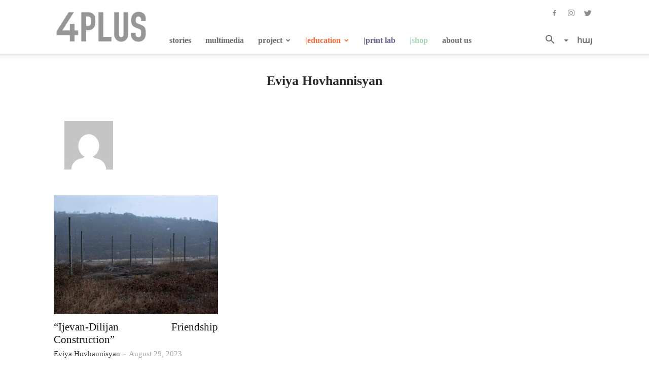

--- FILE ---
content_type: text/html; charset=UTF-8
request_url: https://www.4plus.org/author/eviyahovhannisyan/
body_size: 44959
content:
<!doctype html >
<!--[if IE 8]>    <html class="ie8" lang="en"> <![endif]-->
<!--[if IE 9]>    <html class="ie9" lang="en"> <![endif]-->
<!--[if gt IE 8]><!--> <html dir="ltr" lang="en-US" xmlns:fb="https://www.facebook.com/2008/fbml" xmlns:addthis="https://www.addthis.com/help/api-spec"  prefix="og: https://ogp.me/ns#"> <!--<![endif]-->
<head>
    <title>Eviya Hovhannisyan - 4plus</title>
    <meta charset="UTF-8" />
    <meta name="viewport" content="width=device-width, initial-scale=1.0">
    <link rel="pingback" href="https://www.4plus.org/xmlrpc.php" />
	<link rel="stylesheet" href="https://maxcdn.bootstrapcdn.com/bootstrap/4.0.0/css/bootstrap.min.css" integrity="sha384-Gn5384xqQ1aoWXA+058RXPxPg6fy4IWvTNh0E263XmFcJlSAwiGgFAW/dAiS6JXm" crossorigin="anonymous">
	<script src="https://code.jquery.com/jquery-3.2.1.slim.min.js" integrity="sha384-KJ3o2DKtIkvYIK3UENzmM7KCkRr/rE9/Qpg6aAZGJwFDMVNA/GpGFF93hXpG5KkN" crossorigin="anonymous"></script>
<script src="https://cdnjs.cloudflare.com/ajax/libs/popper.js/1.12.9/umd/popper.min.js" integrity="sha384-ApNbgh9B+Y1QKtv3Rn7W3mgPxhU9K/ScQsAP7hUibX39j7fakFPskvXusvfa0b4Q" crossorigin="anonymous"></script>
<script src="https://maxcdn.bootstrapcdn.com/bootstrap/4.0.0/js/bootstrap.min.js" integrity="sha384-JZR6Spejh4U02d8jOt6vLEHfe/JQGiRRSQQxSfFWpi1MquVdAyjUar5+76PVCmYl" crossorigin="anonymous"></script>
    	<style>img:is([sizes="auto" i], [sizes^="auto," i]) { contain-intrinsic-size: 3000px 1500px }</style>
	<link rel="alternate" hreflang="en-us" href="https://www.4plus.org/author/eviyahovhannisyan/" />
<link rel="alternate" hreflang="hy-am" href="https://www.4plus.org/hy/author/eviyahovhannisyan/" />
<link rel="alternate" hreflang="x-default" href="https://www.4plus.org/author/eviyahovhannisyan/" />

		<!-- All in One SEO 4.8.1.1 - aioseo.com -->
	<meta name="robots" content="max-image-preview:large" />
	<link rel="canonical" href="https://www.4plus.org/author/eviyahovhannisyan/" />
	<meta name="generator" content="All in One SEO (AIOSEO) 4.8.1.1" />
		<script type="application/ld+json" class="aioseo-schema">
			{"@context":"https:\/\/schema.org","@graph":[{"@type":"BreadcrumbList","@id":"https:\/\/www.4plus.org\/author\/eviyahovhannisyan\/#breadcrumblist","itemListElement":[{"@type":"ListItem","@id":"https:\/\/www.4plus.org\/#listItem","position":1,"name":"Home","item":"https:\/\/www.4plus.org\/","nextItem":{"@type":"ListItem","@id":"https:\/\/www.4plus.org\/author\/eviyahovhannisyan\/#listItem","name":"Eviya Hovhannisyan"}},{"@type":"ListItem","@id":"https:\/\/www.4plus.org\/author\/eviyahovhannisyan\/#listItem","position":2,"name":"Eviya Hovhannisyan","previousItem":{"@type":"ListItem","@id":"https:\/\/www.4plus.org\/#listItem","name":"Home"}}]},{"@type":"Organization","@id":"https:\/\/www.4plus.org\/#organization","name":"4plus","url":"https:\/\/www.4plus.org\/"},{"@type":"Person","@id":"https:\/\/www.4plus.org\/author\/eviyahovhannisyan\/#author","url":"https:\/\/www.4plus.org\/author\/eviyahovhannisyan\/","name":"Eviya Hovhannisyan","image":{"@type":"ImageObject","@id":"https:\/\/www.4plus.org\/author\/eviyahovhannisyan\/#authorImage","url":"https:\/\/secure.gravatar.com\/avatar\/8dacc934b01f1ff5b963e242ff4796ca?s=96&d=mm&r=g","width":96,"height":96,"caption":"Eviya Hovhannisyan"},"mainEntityOfPage":{"@id":"https:\/\/www.4plus.org\/author\/eviyahovhannisyan\/#profilepage"}},{"@type":"ProfilePage","@id":"https:\/\/www.4plus.org\/author\/eviyahovhannisyan\/#profilepage","url":"https:\/\/www.4plus.org\/author\/eviyahovhannisyan\/","name":"Eviya Hovhannisyan - 4plus","inLanguage":"en-US","isPartOf":{"@id":"https:\/\/www.4plus.org\/#website"},"breadcrumb":{"@id":"https:\/\/www.4plus.org\/author\/eviyahovhannisyan\/#breadcrumblist"},"dateCreated":"2023-09-07T09:06:58+04:00","mainEntity":{"@id":"https:\/\/www.4plus.org\/author\/eviyahovhannisyan\/#author"}},{"@type":"WebSite","@id":"https:\/\/www.4plus.org\/#website","url":"https:\/\/www.4plus.org\/","name":"4plus","inLanguage":"en-US","publisher":{"@id":"https:\/\/www.4plus.org\/#organization"}}]}
		</script>
		<!-- All in One SEO -->

<link rel='dns-prefetch' href='//s7.addthis.com' />
<link rel='dns-prefetch' href='//www.googletagmanager.com' />
<link rel='dns-prefetch' href='//fonts.googleapis.com' />
<link rel="alternate" type="application/rss+xml" title="4plus &raquo; Feed" href="https://www.4plus.org/feed/" />
<link rel="alternate" type="application/rss+xml" title="4plus &raquo; Comments Feed" href="https://www.4plus.org/comments/feed/" />
<script type="text/javascript">(function() {"use strict";const vps = JSON.parse(`[]`);window.dike_plc = (author, slug, redirect_if_false = false) => {const final_slug= author +"-"+ slug,author_full = author +"-*";if(vps.indexOf(final_slug) !== -1 || (typeof(window.dike_tvb) != "undefined" && (window.dike_tvb.indexOf(final_slug) !== -1 || window.dike_tvb.indexOf(author_full) !== -1))) {return true;}else {if(redirect_if_false) {window.location.href = "https://www.4plus.org/wp-admin/index.php?page=dike_wpd&author="+ author +"&failed_lic_check="+ author +"-"+ slug;}return false;}};})();</script><link rel="alternate" type="application/rss+xml" title="4plus &raquo; Posts by Eviya Hovhannisyan Feed" href="https://www.4plus.org/author/eviyahovhannisyan/feed/" />
		<!-- This site uses the Google Analytics by MonsterInsights plugin v9.11.1 - Using Analytics tracking - https://www.monsterinsights.com/ -->
							<script src="//www.googletagmanager.com/gtag/js?id=G-4R64SHTH3B"  data-cfasync="false" data-wpfc-render="false" type="text/javascript" async></script>
			<script data-cfasync="false" data-wpfc-render="false" type="text/javascript">
				var mi_version = '9.11.1';
				var mi_track_user = true;
				var mi_no_track_reason = '';
								var MonsterInsightsDefaultLocations = {"page_location":"https:\/\/www.4plus.org\/author\/eviyahovhannisyan\/"};
								if ( typeof MonsterInsightsPrivacyGuardFilter === 'function' ) {
					var MonsterInsightsLocations = (typeof MonsterInsightsExcludeQuery === 'object') ? MonsterInsightsPrivacyGuardFilter( MonsterInsightsExcludeQuery ) : MonsterInsightsPrivacyGuardFilter( MonsterInsightsDefaultLocations );
				} else {
					var MonsterInsightsLocations = (typeof MonsterInsightsExcludeQuery === 'object') ? MonsterInsightsExcludeQuery : MonsterInsightsDefaultLocations;
				}

								var disableStrs = [
										'ga-disable-G-4R64SHTH3B',
									];

				/* Function to detect opted out users */
				function __gtagTrackerIsOptedOut() {
					for (var index = 0; index < disableStrs.length; index++) {
						if (document.cookie.indexOf(disableStrs[index] + '=true') > -1) {
							return true;
						}
					}

					return false;
				}

				/* Disable tracking if the opt-out cookie exists. */
				if (__gtagTrackerIsOptedOut()) {
					for (var index = 0; index < disableStrs.length; index++) {
						window[disableStrs[index]] = true;
					}
				}

				/* Opt-out function */
				function __gtagTrackerOptout() {
					for (var index = 0; index < disableStrs.length; index++) {
						document.cookie = disableStrs[index] + '=true; expires=Thu, 31 Dec 2099 23:59:59 UTC; path=/';
						window[disableStrs[index]] = true;
					}
				}

				if ('undefined' === typeof gaOptout) {
					function gaOptout() {
						__gtagTrackerOptout();
					}
				}
								window.dataLayer = window.dataLayer || [];

				window.MonsterInsightsDualTracker = {
					helpers: {},
					trackers: {},
				};
				if (mi_track_user) {
					function __gtagDataLayer() {
						dataLayer.push(arguments);
					}

					function __gtagTracker(type, name, parameters) {
						if (!parameters) {
							parameters = {};
						}

						if (parameters.send_to) {
							__gtagDataLayer.apply(null, arguments);
							return;
						}

						if (type === 'event') {
														parameters.send_to = monsterinsights_frontend.v4_id;
							var hookName = name;
							if (typeof parameters['event_category'] !== 'undefined') {
								hookName = parameters['event_category'] + ':' + name;
							}

							if (typeof MonsterInsightsDualTracker.trackers[hookName] !== 'undefined') {
								MonsterInsightsDualTracker.trackers[hookName](parameters);
							} else {
								__gtagDataLayer('event', name, parameters);
							}
							
						} else {
							__gtagDataLayer.apply(null, arguments);
						}
					}

					__gtagTracker('js', new Date());
					__gtagTracker('set', {
						'developer_id.dZGIzZG': true,
											});
					if ( MonsterInsightsLocations.page_location ) {
						__gtagTracker('set', MonsterInsightsLocations);
					}
										__gtagTracker('config', 'G-4R64SHTH3B', {"forceSSL":"true","link_attribution":"true"} );
										window.gtag = __gtagTracker;										(function () {
						/* https://developers.google.com/analytics/devguides/collection/analyticsjs/ */
						/* ga and __gaTracker compatibility shim. */
						var noopfn = function () {
							return null;
						};
						var newtracker = function () {
							return new Tracker();
						};
						var Tracker = function () {
							return null;
						};
						var p = Tracker.prototype;
						p.get = noopfn;
						p.set = noopfn;
						p.send = function () {
							var args = Array.prototype.slice.call(arguments);
							args.unshift('send');
							__gaTracker.apply(null, args);
						};
						var __gaTracker = function () {
							var len = arguments.length;
							if (len === 0) {
								return;
							}
							var f = arguments[len - 1];
							if (typeof f !== 'object' || f === null || typeof f.hitCallback !== 'function') {
								if ('send' === arguments[0]) {
									var hitConverted, hitObject = false, action;
									if ('event' === arguments[1]) {
										if ('undefined' !== typeof arguments[3]) {
											hitObject = {
												'eventAction': arguments[3],
												'eventCategory': arguments[2],
												'eventLabel': arguments[4],
												'value': arguments[5] ? arguments[5] : 1,
											}
										}
									}
									if ('pageview' === arguments[1]) {
										if ('undefined' !== typeof arguments[2]) {
											hitObject = {
												'eventAction': 'page_view',
												'page_path': arguments[2],
											}
										}
									}
									if (typeof arguments[2] === 'object') {
										hitObject = arguments[2];
									}
									if (typeof arguments[5] === 'object') {
										Object.assign(hitObject, arguments[5]);
									}
									if ('undefined' !== typeof arguments[1].hitType) {
										hitObject = arguments[1];
										if ('pageview' === hitObject.hitType) {
											hitObject.eventAction = 'page_view';
										}
									}
									if (hitObject) {
										action = 'timing' === arguments[1].hitType ? 'timing_complete' : hitObject.eventAction;
										hitConverted = mapArgs(hitObject);
										__gtagTracker('event', action, hitConverted);
									}
								}
								return;
							}

							function mapArgs(args) {
								var arg, hit = {};
								var gaMap = {
									'eventCategory': 'event_category',
									'eventAction': 'event_action',
									'eventLabel': 'event_label',
									'eventValue': 'event_value',
									'nonInteraction': 'non_interaction',
									'timingCategory': 'event_category',
									'timingVar': 'name',
									'timingValue': 'value',
									'timingLabel': 'event_label',
									'page': 'page_path',
									'location': 'page_location',
									'title': 'page_title',
									'referrer' : 'page_referrer',
								};
								for (arg in args) {
																		if (!(!args.hasOwnProperty(arg) || !gaMap.hasOwnProperty(arg))) {
										hit[gaMap[arg]] = args[arg];
									} else {
										hit[arg] = args[arg];
									}
								}
								return hit;
							}

							try {
								f.hitCallback();
							} catch (ex) {
							}
						};
						__gaTracker.create = newtracker;
						__gaTracker.getByName = newtracker;
						__gaTracker.getAll = function () {
							return [];
						};
						__gaTracker.remove = noopfn;
						__gaTracker.loaded = true;
						window['__gaTracker'] = __gaTracker;
					})();
									} else {
										console.log("");
					(function () {
						function __gtagTracker() {
							return null;
						}

						window['__gtagTracker'] = __gtagTracker;
						window['gtag'] = __gtagTracker;
					})();
									}
			</script>
							<!-- / Google Analytics by MonsterInsights -->
		<script type="text/javascript">
/* <![CDATA[ */
window._wpemojiSettings = {"baseUrl":"https:\/\/s.w.org\/images\/core\/emoji\/15.0.3\/72x72\/","ext":".png","svgUrl":"https:\/\/s.w.org\/images\/core\/emoji\/15.0.3\/svg\/","svgExt":".svg","source":{"concatemoji":"https:\/\/www.4plus.org\/wp-includes\/js\/wp-emoji-release.min.js?ver=6.7.4"}};
/*! This file is auto-generated */
!function(i,n){var o,s,e;function c(e){try{var t={supportTests:e,timestamp:(new Date).valueOf()};sessionStorage.setItem(o,JSON.stringify(t))}catch(e){}}function p(e,t,n){e.clearRect(0,0,e.canvas.width,e.canvas.height),e.fillText(t,0,0);var t=new Uint32Array(e.getImageData(0,0,e.canvas.width,e.canvas.height).data),r=(e.clearRect(0,0,e.canvas.width,e.canvas.height),e.fillText(n,0,0),new Uint32Array(e.getImageData(0,0,e.canvas.width,e.canvas.height).data));return t.every(function(e,t){return e===r[t]})}function u(e,t,n){switch(t){case"flag":return n(e,"\ud83c\udff3\ufe0f\u200d\u26a7\ufe0f","\ud83c\udff3\ufe0f\u200b\u26a7\ufe0f")?!1:!n(e,"\ud83c\uddfa\ud83c\uddf3","\ud83c\uddfa\u200b\ud83c\uddf3")&&!n(e,"\ud83c\udff4\udb40\udc67\udb40\udc62\udb40\udc65\udb40\udc6e\udb40\udc67\udb40\udc7f","\ud83c\udff4\u200b\udb40\udc67\u200b\udb40\udc62\u200b\udb40\udc65\u200b\udb40\udc6e\u200b\udb40\udc67\u200b\udb40\udc7f");case"emoji":return!n(e,"\ud83d\udc26\u200d\u2b1b","\ud83d\udc26\u200b\u2b1b")}return!1}function f(e,t,n){var r="undefined"!=typeof WorkerGlobalScope&&self instanceof WorkerGlobalScope?new OffscreenCanvas(300,150):i.createElement("canvas"),a=r.getContext("2d",{willReadFrequently:!0}),o=(a.textBaseline="top",a.font="600 32px Arial",{});return e.forEach(function(e){o[e]=t(a,e,n)}),o}function t(e){var t=i.createElement("script");t.src=e,t.defer=!0,i.head.appendChild(t)}"undefined"!=typeof Promise&&(o="wpEmojiSettingsSupports",s=["flag","emoji"],n.supports={everything:!0,everythingExceptFlag:!0},e=new Promise(function(e){i.addEventListener("DOMContentLoaded",e,{once:!0})}),new Promise(function(t){var n=function(){try{var e=JSON.parse(sessionStorage.getItem(o));if("object"==typeof e&&"number"==typeof e.timestamp&&(new Date).valueOf()<e.timestamp+604800&&"object"==typeof e.supportTests)return e.supportTests}catch(e){}return null}();if(!n){if("undefined"!=typeof Worker&&"undefined"!=typeof OffscreenCanvas&&"undefined"!=typeof URL&&URL.createObjectURL&&"undefined"!=typeof Blob)try{var e="postMessage("+f.toString()+"("+[JSON.stringify(s),u.toString(),p.toString()].join(",")+"));",r=new Blob([e],{type:"text/javascript"}),a=new Worker(URL.createObjectURL(r),{name:"wpTestEmojiSupports"});return void(a.onmessage=function(e){c(n=e.data),a.terminate(),t(n)})}catch(e){}c(n=f(s,u,p))}t(n)}).then(function(e){for(var t in e)n.supports[t]=e[t],n.supports.everything=n.supports.everything&&n.supports[t],"flag"!==t&&(n.supports.everythingExceptFlag=n.supports.everythingExceptFlag&&n.supports[t]);n.supports.everythingExceptFlag=n.supports.everythingExceptFlag&&!n.supports.flag,n.DOMReady=!1,n.readyCallback=function(){n.DOMReady=!0}}).then(function(){return e}).then(function(){var e;n.supports.everything||(n.readyCallback(),(e=n.source||{}).concatemoji?t(e.concatemoji):e.wpemoji&&e.twemoji&&(t(e.twemoji),t(e.wpemoji)))}))}((window,document),window._wpemojiSettings);
/* ]]> */
</script>
<style id='wp-emoji-styles-inline-css' type='text/css'>

	img.wp-smiley, img.emoji {
		display: inline !important;
		border: none !important;
		box-shadow: none !important;
		height: 1em !important;
		width: 1em !important;
		margin: 0 0.07em !important;
		vertical-align: -0.1em !important;
		background: none !important;
		padding: 0 !important;
	}
</style>
<link rel='stylesheet' id='wp-block-library-css' href='https://www.4plus.org/wp-includes/css/dist/block-library/style.min.css?ver=6.7.4' type='text/css' media='all' />
<link rel='stylesheet' id='mediaelement-css' href='https://www.4plus.org/wp-includes/js/mediaelement/mediaelementplayer-legacy.min.css?ver=4.2.17' type='text/css' media='all' />
<link rel='stylesheet' id='wp-mediaelement-css' href='https://www.4plus.org/wp-includes/js/mediaelement/wp-mediaelement.min.css?ver=6.7.4' type='text/css' media='all' />
<style id='jetpack-sharing-buttons-style-inline-css' type='text/css'>
.jetpack-sharing-buttons__services-list{display:flex;flex-direction:row;flex-wrap:wrap;gap:0;list-style-type:none;margin:5px;padding:0}.jetpack-sharing-buttons__services-list.has-small-icon-size{font-size:12px}.jetpack-sharing-buttons__services-list.has-normal-icon-size{font-size:16px}.jetpack-sharing-buttons__services-list.has-large-icon-size{font-size:24px}.jetpack-sharing-buttons__services-list.has-huge-icon-size{font-size:36px}@media print{.jetpack-sharing-buttons__services-list{display:none!important}}.editor-styles-wrapper .wp-block-jetpack-sharing-buttons{gap:0;padding-inline-start:0}ul.jetpack-sharing-buttons__services-list.has-background{padding:1.25em 2.375em}
</style>
<style id='classic-theme-styles-inline-css' type='text/css'>
/*! This file is auto-generated */
.wp-block-button__link{color:#fff;background-color:#32373c;border-radius:9999px;box-shadow:none;text-decoration:none;padding:calc(.667em + 2px) calc(1.333em + 2px);font-size:1.125em}.wp-block-file__button{background:#32373c;color:#fff;text-decoration:none}
</style>
<style id='global-styles-inline-css' type='text/css'>
:root{--wp--preset--aspect-ratio--square: 1;--wp--preset--aspect-ratio--4-3: 4/3;--wp--preset--aspect-ratio--3-4: 3/4;--wp--preset--aspect-ratio--3-2: 3/2;--wp--preset--aspect-ratio--2-3: 2/3;--wp--preset--aspect-ratio--16-9: 16/9;--wp--preset--aspect-ratio--9-16: 9/16;--wp--preset--color--black: #000000;--wp--preset--color--cyan-bluish-gray: #abb8c3;--wp--preset--color--white: #ffffff;--wp--preset--color--pale-pink: #f78da7;--wp--preset--color--vivid-red: #cf2e2e;--wp--preset--color--luminous-vivid-orange: #ff6900;--wp--preset--color--luminous-vivid-amber: #fcb900;--wp--preset--color--light-green-cyan: #7bdcb5;--wp--preset--color--vivid-green-cyan: #00d084;--wp--preset--color--pale-cyan-blue: #8ed1fc;--wp--preset--color--vivid-cyan-blue: #0693e3;--wp--preset--color--vivid-purple: #9b51e0;--wp--preset--gradient--vivid-cyan-blue-to-vivid-purple: linear-gradient(135deg,rgba(6,147,227,1) 0%,rgb(155,81,224) 100%);--wp--preset--gradient--light-green-cyan-to-vivid-green-cyan: linear-gradient(135deg,rgb(122,220,180) 0%,rgb(0,208,130) 100%);--wp--preset--gradient--luminous-vivid-amber-to-luminous-vivid-orange: linear-gradient(135deg,rgba(252,185,0,1) 0%,rgba(255,105,0,1) 100%);--wp--preset--gradient--luminous-vivid-orange-to-vivid-red: linear-gradient(135deg,rgba(255,105,0,1) 0%,rgb(207,46,46) 100%);--wp--preset--gradient--very-light-gray-to-cyan-bluish-gray: linear-gradient(135deg,rgb(238,238,238) 0%,rgb(169,184,195) 100%);--wp--preset--gradient--cool-to-warm-spectrum: linear-gradient(135deg,rgb(74,234,220) 0%,rgb(151,120,209) 20%,rgb(207,42,186) 40%,rgb(238,44,130) 60%,rgb(251,105,98) 80%,rgb(254,248,76) 100%);--wp--preset--gradient--blush-light-purple: linear-gradient(135deg,rgb(255,206,236) 0%,rgb(152,150,240) 100%);--wp--preset--gradient--blush-bordeaux: linear-gradient(135deg,rgb(254,205,165) 0%,rgb(254,45,45) 50%,rgb(107,0,62) 100%);--wp--preset--gradient--luminous-dusk: linear-gradient(135deg,rgb(255,203,112) 0%,rgb(199,81,192) 50%,rgb(65,88,208) 100%);--wp--preset--gradient--pale-ocean: linear-gradient(135deg,rgb(255,245,203) 0%,rgb(182,227,212) 50%,rgb(51,167,181) 100%);--wp--preset--gradient--electric-grass: linear-gradient(135deg,rgb(202,248,128) 0%,rgb(113,206,126) 100%);--wp--preset--gradient--midnight: linear-gradient(135deg,rgb(2,3,129) 0%,rgb(40,116,252) 100%);--wp--preset--font-size--small: 13px;--wp--preset--font-size--medium: 20px;--wp--preset--font-size--large: 36px;--wp--preset--font-size--x-large: 42px;--wp--preset--spacing--20: 0.44rem;--wp--preset--spacing--30: 0.67rem;--wp--preset--spacing--40: 1rem;--wp--preset--spacing--50: 1.5rem;--wp--preset--spacing--60: 2.25rem;--wp--preset--spacing--70: 3.38rem;--wp--preset--spacing--80: 5.06rem;--wp--preset--shadow--natural: 6px 6px 9px rgba(0, 0, 0, 0.2);--wp--preset--shadow--deep: 12px 12px 50px rgba(0, 0, 0, 0.4);--wp--preset--shadow--sharp: 6px 6px 0px rgba(0, 0, 0, 0.2);--wp--preset--shadow--outlined: 6px 6px 0px -3px rgba(255, 255, 255, 1), 6px 6px rgba(0, 0, 0, 1);--wp--preset--shadow--crisp: 6px 6px 0px rgba(0, 0, 0, 1);}:where(.is-layout-flex){gap: 0.5em;}:where(.is-layout-grid){gap: 0.5em;}body .is-layout-flex{display: flex;}.is-layout-flex{flex-wrap: wrap;align-items: center;}.is-layout-flex > :is(*, div){margin: 0;}body .is-layout-grid{display: grid;}.is-layout-grid > :is(*, div){margin: 0;}:where(.wp-block-columns.is-layout-flex){gap: 2em;}:where(.wp-block-columns.is-layout-grid){gap: 2em;}:where(.wp-block-post-template.is-layout-flex){gap: 1.25em;}:where(.wp-block-post-template.is-layout-grid){gap: 1.25em;}.has-black-color{color: var(--wp--preset--color--black) !important;}.has-cyan-bluish-gray-color{color: var(--wp--preset--color--cyan-bluish-gray) !important;}.has-white-color{color: var(--wp--preset--color--white) !important;}.has-pale-pink-color{color: var(--wp--preset--color--pale-pink) !important;}.has-vivid-red-color{color: var(--wp--preset--color--vivid-red) !important;}.has-luminous-vivid-orange-color{color: var(--wp--preset--color--luminous-vivid-orange) !important;}.has-luminous-vivid-amber-color{color: var(--wp--preset--color--luminous-vivid-amber) !important;}.has-light-green-cyan-color{color: var(--wp--preset--color--light-green-cyan) !important;}.has-vivid-green-cyan-color{color: var(--wp--preset--color--vivid-green-cyan) !important;}.has-pale-cyan-blue-color{color: var(--wp--preset--color--pale-cyan-blue) !important;}.has-vivid-cyan-blue-color{color: var(--wp--preset--color--vivid-cyan-blue) !important;}.has-vivid-purple-color{color: var(--wp--preset--color--vivid-purple) !important;}.has-black-background-color{background-color: var(--wp--preset--color--black) !important;}.has-cyan-bluish-gray-background-color{background-color: var(--wp--preset--color--cyan-bluish-gray) !important;}.has-white-background-color{background-color: var(--wp--preset--color--white) !important;}.has-pale-pink-background-color{background-color: var(--wp--preset--color--pale-pink) !important;}.has-vivid-red-background-color{background-color: var(--wp--preset--color--vivid-red) !important;}.has-luminous-vivid-orange-background-color{background-color: var(--wp--preset--color--luminous-vivid-orange) !important;}.has-luminous-vivid-amber-background-color{background-color: var(--wp--preset--color--luminous-vivid-amber) !important;}.has-light-green-cyan-background-color{background-color: var(--wp--preset--color--light-green-cyan) !important;}.has-vivid-green-cyan-background-color{background-color: var(--wp--preset--color--vivid-green-cyan) !important;}.has-pale-cyan-blue-background-color{background-color: var(--wp--preset--color--pale-cyan-blue) !important;}.has-vivid-cyan-blue-background-color{background-color: var(--wp--preset--color--vivid-cyan-blue) !important;}.has-vivid-purple-background-color{background-color: var(--wp--preset--color--vivid-purple) !important;}.has-black-border-color{border-color: var(--wp--preset--color--black) !important;}.has-cyan-bluish-gray-border-color{border-color: var(--wp--preset--color--cyan-bluish-gray) !important;}.has-white-border-color{border-color: var(--wp--preset--color--white) !important;}.has-pale-pink-border-color{border-color: var(--wp--preset--color--pale-pink) !important;}.has-vivid-red-border-color{border-color: var(--wp--preset--color--vivid-red) !important;}.has-luminous-vivid-orange-border-color{border-color: var(--wp--preset--color--luminous-vivid-orange) !important;}.has-luminous-vivid-amber-border-color{border-color: var(--wp--preset--color--luminous-vivid-amber) !important;}.has-light-green-cyan-border-color{border-color: var(--wp--preset--color--light-green-cyan) !important;}.has-vivid-green-cyan-border-color{border-color: var(--wp--preset--color--vivid-green-cyan) !important;}.has-pale-cyan-blue-border-color{border-color: var(--wp--preset--color--pale-cyan-blue) !important;}.has-vivid-cyan-blue-border-color{border-color: var(--wp--preset--color--vivid-cyan-blue) !important;}.has-vivid-purple-border-color{border-color: var(--wp--preset--color--vivid-purple) !important;}.has-vivid-cyan-blue-to-vivid-purple-gradient-background{background: var(--wp--preset--gradient--vivid-cyan-blue-to-vivid-purple) !important;}.has-light-green-cyan-to-vivid-green-cyan-gradient-background{background: var(--wp--preset--gradient--light-green-cyan-to-vivid-green-cyan) !important;}.has-luminous-vivid-amber-to-luminous-vivid-orange-gradient-background{background: var(--wp--preset--gradient--luminous-vivid-amber-to-luminous-vivid-orange) !important;}.has-luminous-vivid-orange-to-vivid-red-gradient-background{background: var(--wp--preset--gradient--luminous-vivid-orange-to-vivid-red) !important;}.has-very-light-gray-to-cyan-bluish-gray-gradient-background{background: var(--wp--preset--gradient--very-light-gray-to-cyan-bluish-gray) !important;}.has-cool-to-warm-spectrum-gradient-background{background: var(--wp--preset--gradient--cool-to-warm-spectrum) !important;}.has-blush-light-purple-gradient-background{background: var(--wp--preset--gradient--blush-light-purple) !important;}.has-blush-bordeaux-gradient-background{background: var(--wp--preset--gradient--blush-bordeaux) !important;}.has-luminous-dusk-gradient-background{background: var(--wp--preset--gradient--luminous-dusk) !important;}.has-pale-ocean-gradient-background{background: var(--wp--preset--gradient--pale-ocean) !important;}.has-electric-grass-gradient-background{background: var(--wp--preset--gradient--electric-grass) !important;}.has-midnight-gradient-background{background: var(--wp--preset--gradient--midnight) !important;}.has-small-font-size{font-size: var(--wp--preset--font-size--small) !important;}.has-medium-font-size{font-size: var(--wp--preset--font-size--medium) !important;}.has-large-font-size{font-size: var(--wp--preset--font-size--large) !important;}.has-x-large-font-size{font-size: var(--wp--preset--font-size--x-large) !important;}
:where(.wp-block-post-template.is-layout-flex){gap: 1.25em;}:where(.wp-block-post-template.is-layout-grid){gap: 1.25em;}
:where(.wp-block-columns.is-layout-flex){gap: 2em;}:where(.wp-block-columns.is-layout-grid){gap: 2em;}
:root :where(.wp-block-pullquote){font-size: 1.5em;line-height: 1.6;}
</style>
<link rel='stylesheet' id='contact-form-7-css' href='https://www.4plus.org/wp-content/plugins/contact-form-7/includes/css/styles.css?ver=6.0.5' type='text/css' media='all' />
<link rel='stylesheet' id='gg-lcl-skin-css' href='https://www.4plus.org/wp-content/plugins/global-gallery/js/lightboxes/lc-lightbox/skins/light.css?ver=8.2.1' type='text/css' media='all' />
<link rel='stylesheet' id='gg-lightbox-css-css' href='https://www.4plus.org/wp-content/plugins/global-gallery/js/lightboxes/lc-lightbox/css/lc_lightbox.min.css?ver=6.7.4' type='text/css' media='all' />
<link rel='stylesheet' id='wpml-legacy-horizontal-list-0-css' href='https://www.4plus.org/wp-content/plugins/sitepress-multilingual-cms/templates/language-switchers/legacy-list-horizontal/style.min.css?ver=1' type='text/css' media='all' />
<link rel='stylesheet' id='wpml-menu-item-0-css' href='https://www.4plus.org/wp-content/plugins/sitepress-multilingual-cms/templates/language-switchers/menu-item/style.min.css?ver=1' type='text/css' media='all' />
<style id='wpml-menu-item-0-inline-css' type='text/css'>
.wpml-ls-slot-24, .wpml-ls-slot-24 a, .wpml-ls-slot-24 a:visited{background-color:#e5e5e5;color:#222222;}.wpml-ls-slot-24:hover, .wpml-ls-slot-24:hover a, .wpml-ls-slot-24 a:hover{color:#000000;background-color:#eeeeee;}.wpml-ls-slot-24.wpml-ls-current-language, .wpml-ls-slot-24.wpml-ls-current-language a, .wpml-ls-slot-24.wpml-ls-current-language a:visited{color:#222222;background-color:#eeeeee;}.wpml-ls-slot-24.wpml-ls-current-language:hover, .wpml-ls-slot-24.wpml-ls-current-language:hover a, .wpml-ls-slot-24.wpml-ls-current-language a:hover{color:#000000;background-color:#eeeeee;}
</style>
<link rel='stylesheet' id='google-fonts-style-css' href='https://fonts.googleapis.com/css?family=Open+Sans%3A300italic%2C400%2C400italic%2C600%2C600italic%2C700%7CRoboto%3A300%2C400%2C400italic%2C500%2C500italic%2C700%2C900&#038;ver=8.1.1' type='text/css' media='all' />
<style id='akismet-widget-style-inline-css' type='text/css'>

			.a-stats {
				--akismet-color-mid-green: #357b49;
				--akismet-color-white: #fff;
				--akismet-color-light-grey: #f6f7f7;

				max-width: 350px;
				width: auto;
			}

			.a-stats * {
				all: unset;
				box-sizing: border-box;
			}

			.a-stats strong {
				font-weight: 600;
			}

			.a-stats a.a-stats__link,
			.a-stats a.a-stats__link:visited,
			.a-stats a.a-stats__link:active {
				background: var(--akismet-color-mid-green);
				border: none;
				box-shadow: none;
				border-radius: 8px;
				color: var(--akismet-color-white);
				cursor: pointer;
				display: block;
				font-family: -apple-system, BlinkMacSystemFont, 'Segoe UI', 'Roboto', 'Oxygen-Sans', 'Ubuntu', 'Cantarell', 'Helvetica Neue', sans-serif;
				font-weight: 500;
				padding: 12px;
				text-align: center;
				text-decoration: none;
				transition: all 0.2s ease;
			}

			/* Extra specificity to deal with TwentyTwentyOne focus style */
			.widget .a-stats a.a-stats__link:focus {
				background: var(--akismet-color-mid-green);
				color: var(--akismet-color-white);
				text-decoration: none;
			}

			.a-stats a.a-stats__link:hover {
				filter: brightness(110%);
				box-shadow: 0 4px 12px rgba(0, 0, 0, 0.06), 0 0 2px rgba(0, 0, 0, 0.16);
			}

			.a-stats .count {
				color: var(--akismet-color-white);
				display: block;
				font-size: 1.5em;
				line-height: 1.4;
				padding: 0 13px;
				white-space: nowrap;
			}
		
</style>
<link rel='stylesheet' id='addthis_all_pages-css' href='https://www.4plus.org/wp-content/plugins/addthis/frontend/build/addthis_wordpress_public.min.css?ver=6.7.4' type='text/css' media='all' />
<link rel='stylesheet' id='gg_fontawesome-css' href='https://www.4plus.org/wp-content/plugins/global-gallery/css/fontAwesome/css/all.min.css?ver=5.15.2' type='text/css' media='all' />
<link rel='stylesheet' id='gg-frontend-css' href='https://www.4plus.org/wp-content/plugins/global-gallery/css/frontend.min.css?ver=8.2.1' type='text/css' media='all' />
<link rel='stylesheet' id='gg-slider-css' href='https://www.4plus.org/wp-content/plugins/global-gallery/js/jquery.galleria/themes/ggallery/galleria.ggallery.min.css?ver=8.2.1' type='text/css' media='all' />
<link rel='stylesheet' id='td-theme-css' href='https://www.4plus.org/wp-content/themes/Newspaper/style.css?ver=8.1.1' type='text/css' media='all' />
<!--n2css--><!--n2js--><script type="text/javascript" src="https://www.4plus.org/wp-content/plugins/google-analytics-for-wordpress/assets/js/frontend-gtag.min.js?ver=9.11.1" id="monsterinsights-frontend-script-js" async="async" data-wp-strategy="async"></script>
<script data-cfasync="false" data-wpfc-render="false" type="text/javascript" id='monsterinsights-frontend-script-js-extra'>/* <![CDATA[ */
var monsterinsights_frontend = {"js_events_tracking":"true","download_extensions":"doc,pdf,ppt,zip,xls,docx,pptx,xlsx","inbound_paths":"[{\"path\":\"\\\/go\\\/\",\"label\":\"affiliate\"},{\"path\":\"\\\/recommend\\\/\",\"label\":\"affiliate\"}]","home_url":"https:\/\/www.4plus.org","hash_tracking":"false","v4_id":"G-4R64SHTH3B"};/* ]]> */
</script>
<script type="text/javascript" id="jquery-core-js-extra">
/* <![CDATA[ */
var lcgg = {"rtl":"","lightbox":"lcweb","columnized_max_w":"260","masonry_min_w":"150","phosostr_min_w":"120","coll_max_w":"300","preload_hires_img":"","back_to_gall_scroll":"","delayed_fx":"1","link_target":"_top","no_rclick":"","deeplinked_elems":[],"basic_deeplink":"","dl_coll_gall":"","slider_toggle_info":"","slider_fx":"slide","slider_fx_time":"350","slider_autoplay":"1","slider_interval":"3000"};
/* ]]> */
</script>
<script type="text/javascript" src="https://www.4plus.org/wp-includes/js/jquery/jquery.min.js?ver=3.7.1" id="jquery-core-js"></script>
<script type="text/javascript" src="https://www.4plus.org/wp-includes/js/jquery/jquery-migrate.min.js?ver=3.4.1" id="jquery-migrate-js"></script>

<!-- Google tag (gtag.js) snippet added by Site Kit -->
<!-- Google Analytics snippet added by Site Kit -->
<script type="text/javascript" src="https://www.googletagmanager.com/gtag/js?id=GT-K8MBMKX" id="google_gtagjs-js" async></script>
<script type="text/javascript" id="google_gtagjs-js-after">
/* <![CDATA[ */
window.dataLayer = window.dataLayer || [];function gtag(){dataLayer.push(arguments);}
gtag("set","linker",{"domains":["www.4plus.org"]});
gtag("js", new Date());
gtag("set", "developer_id.dZTNiMT", true);
gtag("config", "GT-K8MBMKX");
 window._googlesitekit = window._googlesitekit || {}; window._googlesitekit.throttledEvents = []; window._googlesitekit.gtagEvent = (name, data) => { var key = JSON.stringify( { name, data } ); if ( !! window._googlesitekit.throttledEvents[ key ] ) { return; } window._googlesitekit.throttledEvents[ key ] = true; setTimeout( () => { delete window._googlesitekit.throttledEvents[ key ]; }, 5 ); gtag( "event", name, { ...data, event_source: "site-kit" } ); }; 
/* ]]> */
</script>
<script type="text/javascript" src="https://www.4plus.org/wp-content/plugins/global-gallery/js/isotope/isotope.pkgd.min.js?ver=3.0.6" id="gg-isotope-js"></script>
<script type="text/javascript" src="https://www.4plus.org/wp-content/plugins/global-gallery/js/jquery.galleria/galleria-1.5.7.min.js?ver=1.5.7" id="gg-galleria-slider-js"></script>
<script type="text/javascript" src="https://www.4plus.org/wp-content/plugins/global-gallery/js/jquery.galleria/themes/ggallery/galleria.ggallery.min.js?ver=1.5.7" id="gg-gs-lcweb-theme-js"></script>
<script type="text/javascript" src="https://www.4plus.org/wp-content/plugins/global-gallery/js/slick/slick.min.js?ver=1.8.0" id="gg-slick-js"></script>
<script type="text/javascript" src="https://www.4plus.org/wp-content/plugins/global-gallery/js/lc-lazyload/lc-lazyload.min.js?ver=2.0.1" id="gg-lazyload-js"></script>
<script type="text/javascript" src="https://www.4plus.org/wp-content/plugins/global-gallery/js/global_gallery.min.js?ver=8.2.1" id="gg-frontend-js"></script>
<link rel="https://api.w.org/" href="https://www.4plus.org/wp-json/" /><link rel="alternate" title="JSON" type="application/json" href="https://www.4plus.org/wp-json/wp/v2/users/33" /><link rel="EditURI" type="application/rsd+xml" title="RSD" href="https://www.4plus.org/xmlrpc.php?rsd" />
<meta name="generator" content="WordPress 6.7.4" />
<meta name="generator" content="WPML ver:4.7.3 stt:24,1;" />
<meta name="generator" content="Site Kit by Google 1.171.0" />	<style id="tdw-css-placeholder"></style>			<script>
				window.tdwGlobal = {"adminUrl":"https:\/\/www.4plus.org\/wp-admin\/","wpRestNonce":"2ed98e3dd7","wpRestUrl":"https:\/\/www.4plus.org\/wp-json\/","permalinkStructure":"\/%postname%\/"};
			</script>
			<!--[if lt IE 9]><script src="https://html5shim.googlecode.com/svn/trunk/html5.js"></script><![endif]-->
    <meta name="generator" content="Elementor 3.28.3; features: additional_custom_breakpoints, e_local_google_fonts; settings: css_print_method-external, google_font-enabled, font_display-swap">

        <script
                type="text/javascript">var ajaxurl = 'https://www.4plus.org/wp-admin/admin-ajax.php';</script>
        			<style>
				.e-con.e-parent:nth-of-type(n+4):not(.e-lazyloaded):not(.e-no-lazyload),
				.e-con.e-parent:nth-of-type(n+4):not(.e-lazyloaded):not(.e-no-lazyload) * {
					background-image: none !important;
				}
				@media screen and (max-height: 1024px) {
					.e-con.e-parent:nth-of-type(n+3):not(.e-lazyloaded):not(.e-no-lazyload),
					.e-con.e-parent:nth-of-type(n+3):not(.e-lazyloaded):not(.e-no-lazyload) * {
						background-image: none !important;
					}
				}
				@media screen and (max-height: 640px) {
					.e-con.e-parent:nth-of-type(n+2):not(.e-lazyloaded):not(.e-no-lazyload),
					.e-con.e-parent:nth-of-type(n+2):not(.e-lazyloaded):not(.e-no-lazyload) * {
						background-image: none !important;
					}
				}
			</style>
			
<!-- JS generated by theme -->

<script>
    
    

	    var tdBlocksArray = []; //here we store all the items for the current page

	    //td_block class - each ajax block uses a object of this class for requests
	    function tdBlock() {
		    this.id = '';
		    this.block_type = 1; //block type id (1-234 etc)
		    this.atts = '';
		    this.td_column_number = '';
		    this.td_current_page = 1; //
		    this.post_count = 0; //from wp
		    this.found_posts = 0; //from wp
		    this.max_num_pages = 0; //from wp
		    this.td_filter_value = ''; //current live filter value
		    this.is_ajax_running = false;
		    this.td_user_action = ''; // load more or infinite loader (used by the animation)
		    this.header_color = '';
		    this.ajax_pagination_infinite_stop = ''; //show load more at page x
	    }


        // td_js_generator - mini detector
        (function(){
            var htmlTag = document.getElementsByTagName("html")[0];

            if ( navigator.userAgent.indexOf("MSIE 10.0") > -1 ) {
                htmlTag.className += ' ie10';
            }

            if ( !!navigator.userAgent.match(/Trident.*rv\:11\./) ) {
                htmlTag.className += ' ie11';
            }

            if ( /(iPad|iPhone|iPod)/g.test(navigator.userAgent) ) {
                htmlTag.className += ' td-md-is-ios';
            }

            var user_agent = navigator.userAgent.toLowerCase();
            if ( user_agent.indexOf("android") > -1 ) {
                htmlTag.className += ' td-md-is-android';
            }

            if ( -1 !== navigator.userAgent.indexOf('Mac OS X')  ) {
                htmlTag.className += ' td-md-is-os-x';
            }

            if ( /chrom(e|ium)/.test(navigator.userAgent.toLowerCase()) ) {
               htmlTag.className += ' td-md-is-chrome';
            }

            if ( -1 !== navigator.userAgent.indexOf('Firefox') ) {
                htmlTag.className += ' td-md-is-firefox';
            }

            if ( -1 !== navigator.userAgent.indexOf('Safari') && -1 === navigator.userAgent.indexOf('Chrome') ) {
                htmlTag.className += ' td-md-is-safari';
            }

            if( -1 !== navigator.userAgent.indexOf('IEMobile') ){
                htmlTag.className += ' td-md-is-iemobile';
            }

        })();




        var tdLocalCache = {};

        ( function () {
            "use strict";

            tdLocalCache = {
                data: {},
                remove: function (resource_id) {
                    delete tdLocalCache.data[resource_id];
                },
                exist: function (resource_id) {
                    return tdLocalCache.data.hasOwnProperty(resource_id) && tdLocalCache.data[resource_id] !== null;
                },
                get: function (resource_id) {
                    return tdLocalCache.data[resource_id];
                },
                set: function (resource_id, cachedData) {
                    tdLocalCache.remove(resource_id);
                    tdLocalCache.data[resource_id] = cachedData;
                }
            };
        })();

    
    
var td_viewport_interval_list=[{"limitBottom":767,"sidebarWidth":228},{"limitBottom":1018,"sidebarWidth":300},{"limitBottom":1140,"sidebarWidth":324}];
var td_animation_stack_effect="type0";
var tds_animation_stack=true;
var td_animation_stack_specific_selectors=".entry-thumb, img";
var td_animation_stack_general_selectors=".td-animation-stack img, .td-animation-stack .entry-thumb, .post img";
var tds_general_modal_image="yes";
var td_ajax_url="https:\/\/www.4plus.org\/wp-admin\/admin-ajax.php?td_theme_name=Newspaper&v=8.1.1";
var td_get_template_directory_uri="https:\/\/www.4plus.org\/wp-content\/themes\/Newspaper";
var tds_snap_menu="snap";
var tds_logo_on_sticky="show";
var tds_header_style="8";
var td_please_wait="Please wait...";
var td_email_user_pass_incorrect="User or password incorrect!";
var td_email_user_incorrect="Email or username incorrect!";
var td_email_incorrect="Email incorrect!";
var tds_more_articles_on_post_enable="";
var tds_more_articles_on_post_time_to_wait="";
var tds_more_articles_on_post_pages_distance_from_top=0;
var tds_theme_color_site_wide="#6c6c6c";
var tds_smart_sidebar="";
var tdThemeName="Newspaper";
var td_magnific_popup_translation_tPrev="Previous (Left arrow key)";
var td_magnific_popup_translation_tNext="Next (Right arrow key)";
var td_magnific_popup_translation_tCounter="%curr% of %total%";
var td_magnific_popup_translation_ajax_tError="The content from %url% could not be loaded.";
var td_magnific_popup_translation_image_tError="The image #%curr% could not be loaded.";
var td_ad_background_click_link="";
var td_ad_background_click_target="";
</script>


<!-- Header style compiled by theme -->

<style>
    
.td-header-wrap .black-menu .sf-menu > .current-menu-item > a,
    .td-header-wrap .black-menu .sf-menu > .current-menu-ancestor > a,
    .td-header-wrap .black-menu .sf-menu > .current-category-ancestor > a,
    .td-header-wrap .black-menu .sf-menu > li > a:hover,
    .td-header-wrap .black-menu .sf-menu > .sfHover > a,
    .td-header-style-12 .td-header-menu-wrap-full,
    .sf-menu > .current-menu-item > a:after,
    .sf-menu > .current-menu-ancestor > a:after,
    .sf-menu > .current-category-ancestor > a:after,
    .sf-menu > li:hover > a:after,
    .sf-menu > .sfHover > a:after,
    .td-header-style-12 .td-affix,
    .header-search-wrap .td-drop-down-search:after,
    .header-search-wrap .td-drop-down-search .btn:hover,
    input[type=submit]:hover,
    .td-read-more a,
    .td-post-category:hover,
    .td-grid-style-1.td-hover-1 .td-big-grid-post:hover .td-post-category,
    .td-grid-style-5.td-hover-1 .td-big-grid-post:hover .td-post-category,
    .td_top_authors .td-active .td-author-post-count,
    .td_top_authors .td-active .td-author-comments-count,
    .td_top_authors .td_mod_wrap:hover .td-author-post-count,
    .td_top_authors .td_mod_wrap:hover .td-author-comments-count,
    .td-404-sub-sub-title a:hover,
    .td-search-form-widget .wpb_button:hover,
    .td-rating-bar-wrap div,
    .td_category_template_3 .td-current-sub-category,
    .dropcap,
    .td_wrapper_video_playlist .td_video_controls_playlist_wrapper,
    .wpb_default,
    .wpb_default:hover,
    .td-left-smart-list:hover,
    .td-right-smart-list:hover,
    .woocommerce-checkout .woocommerce input.button:hover,
    .woocommerce-page .woocommerce a.button:hover,
    .woocommerce-account div.woocommerce .button:hover,
    #bbpress-forums button:hover,
    .bbp_widget_login .button:hover,
    .td-footer-wrapper .td-post-category,
    .td-footer-wrapper .widget_product_search input[type="submit"]:hover,
    .woocommerce .product a.button:hover,
    .woocommerce .product #respond input#submit:hover,
    .woocommerce .checkout input#place_order:hover,
    .woocommerce .woocommerce.widget .button:hover,
    .single-product .product .summary .cart .button:hover,
    .woocommerce-cart .woocommerce table.cart .button:hover,
    .woocommerce-cart .woocommerce .shipping-calculator-form .button:hover,
    .td-next-prev-wrap a:hover,
    .td-load-more-wrap a:hover,
    .td-post-small-box a:hover,
    .page-nav .current,
    .page-nav:first-child > div,
    .td_category_template_8 .td-category-header .td-category a.td-current-sub-category,
    .td_category_template_4 .td-category-siblings .td-category a:hover,
    #bbpress-forums .bbp-pagination .current,
    #bbpress-forums #bbp-single-user-details #bbp-user-navigation li.current a,
    .td-theme-slider:hover .slide-meta-cat a,
    a.vc_btn-black:hover,
    .td-trending-now-wrapper:hover .td-trending-now-title,
    .td-scroll-up,
    .td-smart-list-button:hover,
    .td-weather-information:before,
    .td-weather-week:before,
    .td_block_exchange .td-exchange-header:before,
    .td_block_big_grid_9.td-grid-style-1 .td-post-category,
    .td_block_big_grid_9.td-grid-style-5 .td-post-category,
    .td-grid-style-6.td-hover-1 .td-module-thumb:after,
    .td-pulldown-syle-2 .td-subcat-dropdown ul:after,
    .td_block_template_9 .td-block-title:after,
    .td_block_template_15 .td-block-title:before {
        background-color: #6c6c6c;
    }

    .global-block-template-4 .td-related-title .td-cur-simple-item:before {
        border-color: #6c6c6c transparent transparent transparent !important;
    }

    .woocommerce .woocommerce-message .button:hover,
    .woocommerce .woocommerce-error .button:hover,
    .woocommerce .woocommerce-info .button:hover,
    .global-block-template-4 .td-related-title .td-cur-simple-item,
    .global-block-template-3 .td-related-title .td-cur-simple-item,
    .global-block-template-9 .td-related-title:after {
        background-color: #6c6c6c !important;
    }

    .woocommerce .product .onsale,
    .woocommerce.widget .ui-slider .ui-slider-handle {
        background: none #6c6c6c;
    }

    .woocommerce.widget.widget_layered_nav_filters ul li a {
        background: none repeat scroll 0 0 #6c6c6c !important;
    }

    a,
    cite a:hover,
    .td_mega_menu_sub_cats .cur-sub-cat,
    .td-mega-span h3 a:hover,
    .td_mod_mega_menu:hover .entry-title a,
    .header-search-wrap .result-msg a:hover,
    .top-header-menu li a:hover,
    .top-header-menu .current-menu-item > a,
    .top-header-menu .current-menu-ancestor > a,
    .top-header-menu .current-category-ancestor > a,
    .td-social-icon-wrap > a:hover,
    .td-header-sp-top-widget .td-social-icon-wrap a:hover,
    .td-page-content blockquote p,
    .td-post-content blockquote p,
    .mce-content-body blockquote p,
    .comment-content blockquote p,
    .wpb_text_column blockquote p,
    .td_block_text_with_title blockquote p,
    .td_module_wrap:hover .entry-title a,
    .td-subcat-filter .td-subcat-list a:hover,
    .td-subcat-filter .td-subcat-dropdown a:hover,
    .td_quote_on_blocks,
    .dropcap2,
    .dropcap3,
    .td_top_authors .td-active .td-authors-name a,
    .td_top_authors .td_mod_wrap:hover .td-authors-name a,
    .td-post-next-prev-content a:hover,
    .author-box-wrap .td-author-social a:hover,
    .td-author-name a:hover,
    .td-author-url a:hover,
    .td_mod_related_posts:hover h3 > a,
    .td-post-template-11 .td-related-title .td-related-left:hover,
    .td-post-template-11 .td-related-title .td-related-right:hover,
    .td-post-template-11 .td-related-title .td-cur-simple-item,
    .td-post-template-11 .td_block_related_posts .td-next-prev-wrap a:hover,
    .comment-reply-link:hover,
    .logged-in-as a:hover,
    #cancel-comment-reply-link:hover,
    .td-search-query,
    .td-category-header .td-pulldown-category-filter-link:hover,
    .td-category-siblings .td-subcat-dropdown a:hover,
    .td-category-siblings .td-subcat-dropdown a.td-current-sub-category,
    .widget a:hover,
    .td_wp_recentcomments a:hover,
    .archive .widget_archive .current,
    .archive .widget_archive .current a,
    .widget_calendar tfoot a:hover,
    .woocommerce a.added_to_cart:hover,
    .woocommerce-account .woocommerce-MyAccount-navigation a:hover,
    #bbpress-forums li.bbp-header .bbp-reply-content span a:hover,
    #bbpress-forums .bbp-forum-freshness a:hover,
    #bbpress-forums .bbp-topic-freshness a:hover,
    #bbpress-forums .bbp-forums-list li a:hover,
    #bbpress-forums .bbp-forum-title:hover,
    #bbpress-forums .bbp-topic-permalink:hover,
    #bbpress-forums .bbp-topic-started-by a:hover,
    #bbpress-forums .bbp-topic-started-in a:hover,
    #bbpress-forums .bbp-body .super-sticky li.bbp-topic-title .bbp-topic-permalink,
    #bbpress-forums .bbp-body .sticky li.bbp-topic-title .bbp-topic-permalink,
    .widget_display_replies .bbp-author-name,
    .widget_display_topics .bbp-author-name,
    .footer-text-wrap .footer-email-wrap a,
    .td-subfooter-menu li a:hover,
    .footer-social-wrap a:hover,
    a.vc_btn-black:hover,
    .td-smart-list-dropdown-wrap .td-smart-list-button:hover,
    .td_module_17 .td-read-more a:hover,
    .td_module_18 .td-read-more a:hover,
    .td_module_19 .td-post-author-name a:hover,
    .td-instagram-user a,
    .td-pulldown-syle-2 .td-subcat-dropdown:hover .td-subcat-more span,
    .td-pulldown-syle-2 .td-subcat-dropdown:hover .td-subcat-more i,
    .td-pulldown-syle-3 .td-subcat-dropdown:hover .td-subcat-more span,
    .td-pulldown-syle-3 .td-subcat-dropdown:hover .td-subcat-more i,
    .td-block-title-wrap .td-wrapper-pulldown-filter .td-pulldown-filter-display-option:hover,
    .td-block-title-wrap .td-wrapper-pulldown-filter .td-pulldown-filter-display-option:hover i,
    .td-block-title-wrap .td-wrapper-pulldown-filter .td-pulldown-filter-link:hover,
    .td-block-title-wrap .td-wrapper-pulldown-filter .td-pulldown-filter-item .td-cur-simple-item,
    .global-block-template-2 .td-related-title .td-cur-simple-item,
    .global-block-template-5 .td-related-title .td-cur-simple-item,
    .global-block-template-6 .td-related-title .td-cur-simple-item,
    .global-block-template-7 .td-related-title .td-cur-simple-item,
    .global-block-template-8 .td-related-title .td-cur-simple-item,
    .global-block-template-9 .td-related-title .td-cur-simple-item,
    .global-block-template-10 .td-related-title .td-cur-simple-item,
    .global-block-template-11 .td-related-title .td-cur-simple-item,
    .global-block-template-12 .td-related-title .td-cur-simple-item,
    .global-block-template-13 .td-related-title .td-cur-simple-item,
    .global-block-template-14 .td-related-title .td-cur-simple-item,
    .global-block-template-15 .td-related-title .td-cur-simple-item,
    .global-block-template-16 .td-related-title .td-cur-simple-item,
    .global-block-template-17 .td-related-title .td-cur-simple-item,
    .td-theme-wrap .sf-menu ul .td-menu-item > a:hover,
    .td-theme-wrap .sf-menu ul .sfHover > a,
    .td-theme-wrap .sf-menu ul .current-menu-ancestor > a,
    .td-theme-wrap .sf-menu ul .current-category-ancestor > a,
    .td-theme-wrap .sf-menu ul .current-menu-item > a,
    .td_outlined_btn {
        color: #6c6c6c;
    }

    a.vc_btn-black.vc_btn_square_outlined:hover,
    a.vc_btn-black.vc_btn_outlined:hover,
    .td-mega-menu-page .wpb_content_element ul li a:hover,
    .td-theme-wrap .td-aj-search-results .td_module_wrap:hover .entry-title a,
    .td-theme-wrap .header-search-wrap .result-msg a:hover {
        color: #6c6c6c !important;
    }

    .td-next-prev-wrap a:hover,
    .td-load-more-wrap a:hover,
    .td-post-small-box a:hover,
    .page-nav .current,
    .page-nav:first-child > div,
    .td_category_template_8 .td-category-header .td-category a.td-current-sub-category,
    .td_category_template_4 .td-category-siblings .td-category a:hover,
    #bbpress-forums .bbp-pagination .current,
    .post .td_quote_box,
    .page .td_quote_box,
    a.vc_btn-black:hover,
    .td_block_template_5 .td-block-title > *,
    .td_outlined_btn {
        border-color: #6c6c6c;
    }

    .td_wrapper_video_playlist .td_video_currently_playing:after {
        border-color: #6c6c6c !important;
    }

    .header-search-wrap .td-drop-down-search:before {
        border-color: transparent transparent #6c6c6c transparent;
    }

    .block-title > span,
    .block-title > a,
    .block-title > label,
    .widgettitle,
    .widgettitle:after,
    .td-trending-now-title,
    .td-trending-now-wrapper:hover .td-trending-now-title,
    .wpb_tabs li.ui-tabs-active a,
    .wpb_tabs li:hover a,
    .vc_tta-container .vc_tta-color-grey.vc_tta-tabs-position-top.vc_tta-style-classic .vc_tta-tabs-container .vc_tta-tab.vc_active > a,
    .vc_tta-container .vc_tta-color-grey.vc_tta-tabs-position-top.vc_tta-style-classic .vc_tta-tabs-container .vc_tta-tab:hover > a,
    .td_block_template_1 .td-related-title .td-cur-simple-item,
    .woocommerce .product .products h2:not(.woocommerce-loop-product__title),
    .td-subcat-filter .td-subcat-dropdown:hover .td-subcat-more, 
    .td_3D_btn,
    .td_shadow_btn,
    .td_default_btn,
    .td_round_btn, 
    .td_outlined_btn:hover {
    	background-color: #6c6c6c;
    }

    .woocommerce div.product .woocommerce-tabs ul.tabs li.active {
    	background-color: #6c6c6c !important;
    }

    .block-title,
    .td_block_template_1 .td-related-title,
    .wpb_tabs .wpb_tabs_nav,
    .vc_tta-container .vc_tta-color-grey.vc_tta-tabs-position-top.vc_tta-style-classic .vc_tta-tabs-container,
    .woocommerce div.product .woocommerce-tabs ul.tabs:before {
        border-color: #6c6c6c;
    }
    .td_block_wrap .td-subcat-item a.td-cur-simple-item {
	    color: #6c6c6c;
	}


    
    .td-grid-style-4 .entry-title
    {
        background-color: rgba(108, 108, 108, 0.7);
    }

    
    .td-header-top-menu,
    .td-header-top-menu a,
    .td-header-wrap .td-header-top-menu-full .td-header-top-menu,
    .td-header-wrap .td-header-top-menu-full a,
    .td-header-style-8 .td-header-top-menu,
    .td-header-style-8 .td-header-top-menu a {
        color: #6c6c6c;
    }

    
    .td-header-wrap .td-header-sp-top-widget .td-icon-font {
        color: #8c8c8c;
    }

    
    .td-header-wrap .td-header-sp-top-widget i.td-icon-font:hover {
        color: #8c8c8c;
    }


    
    .td-header-wrap .td-header-menu-wrap .sf-menu > li > a,
    .td-header-wrap .header-search-wrap .td-icon-search {
        color: #6c6c6c;
    }

    
    .td-theme-wrap .sf-menu .td-normal-menu .sub-menu .td-menu-item > a {
        color: #383838;
    }

    
    .td-theme-wrap .sf-menu .td-normal-menu .td-menu-item > a:hover,
    .td-theme-wrap .sf-menu .td-normal-menu .sfHover > a,
    .td-theme-wrap .sf-menu .td-normal-menu .current-menu-ancestor > a,
    .td-theme-wrap .sf-menu .td-normal-menu .current-category-ancestor > a,
    .td-theme-wrap .sf-menu .td-normal-menu .current-menu-item > a {
        color: #282828;
    }

    
    .td-theme-wrap .td-aj-search-results .td-module-title a,
    .td-theme-wrap #td-header-search,
    .td-theme-wrap .header-search-wrap .result-msg a {
        color: #6c6c6c;
    }
    .td-theme-wrap .td-aj-search-results .td_module_wrap:hover .entry-title a,
    .td-theme-wrap .header-search-wrap .result-msg a:hover {
        color: #4db2ec;
    }
    
    .td-theme-wrap .header-search-wrap .td-drop-down-search .btn {
        background-color: #6c6c6c;
    }
    
    .td-theme-wrap .header-search-wrap .td-drop-down-search .btn:hover {
        background-color: #a3a3a3;
    }
    .td-theme-wrap .td-aj-search-results .td_module_wrap:hover .entry-title a,
    .td-theme-wrap .header-search-wrap .result-msg a:hover {
        color: #a3a3a3 !important;
    }

    
    @media (max-width: 767px) {
        body .td-header-wrap .td-header-main-menu {
            background-color: #ffffff !important;
        }
    }


    
    @media (max-width: 767px) {
        body #td-top-mobile-toggle i,
        .td-header-wrap .header-search-wrap .td-icon-search {
            color: #c9c9c9 !important;
        }
    }

    
    .td-menu-background:before,
    .td-search-background:before {
        background: #a5a5a5;
        background: -moz-linear-gradient(top, #a5a5a5 0%, #757575 100%);
        background: -webkit-gradient(left top, left bottom, color-stop(0%, #a5a5a5), color-stop(100%, #757575));
        background: -webkit-linear-gradient(top, #a5a5a5 0%, #757575 100%);
        background: -o-linear-gradient(top, #a5a5a5 0%, @mobileu_gradient_two_mob 100%);
        background: -ms-linear-gradient(top, #a5a5a5 0%, #757575 100%);
        background: linear-gradient(to bottom, #a5a5a5 0%, #757575 100%);
        filter: progid:DXImageTransform.Microsoft.gradient( startColorstr='#a5a5a5', endColorstr='#757575', GradientType=0 );
    }

    
    .td-mobile-content .current-menu-item > a,
    .td-mobile-content .current-menu-ancestor > a,
    .td-mobile-content .current-category-ancestor > a,
    #td-mobile-nav .td-menu-login-section a:hover,
    #td-mobile-nav .td-register-section a:hover,
    #td-mobile-nav .td-menu-socials-wrap a:hover i,
    .td-search-close a:hover i {
        color: #898989;
    }

    
    .td-mobile-content li a,
    .td-mobile-content .td-icon-menu-right,
    .td-mobile-content .sub-menu .td-icon-menu-right,
    #td-mobile-nav .td-menu-login-section a,
    #td-mobile-nav .td-menu-logout a,
    #td-mobile-nav .td-menu-socials-wrap .td-icon-font,
    .td-mobile-close .td-icon-close-mobile,
    .td-search-close .td-icon-close-mobile,
    .td-search-wrap-mob,
    .td-search-wrap-mob #td-header-search-mob,
    #td-mobile-nav .td-register-section,
    #td-mobile-nav .td-register-section .td-login-input,
    #td-mobile-nav label,
    #td-mobile-nav .td-register-section i,
    #td-mobile-nav .td-register-section a,
    #td-mobile-nav .td_display_err,
    .td-search-wrap-mob .td_module_wrap .entry-title a,
    .td-search-wrap-mob .td_module_wrap:hover .entry-title a,
    .td-search-wrap-mob .td-post-date {
        color: #c6c6c6;
    }
    .td-search-wrap-mob .td-search-input:before,
    .td-search-wrap-mob .td-search-input:after,
    #td-mobile-nav .td-menu-login-section .td-menu-login span {
        background-color: #c6c6c6;
    }

    #td-mobile-nav .td-register-section .td-login-input {
        border-bottom-color: #c6c6c6 !important;
    }


    
    .td-banner-wrap-full,
    .td-header-style-11 .td-logo-wrap-full {
        background-color: #e5e5e5;
    }

    .td-header-style-11 .td-logo-wrap-full {
        border-bottom: 0;
    }

    @media (min-width: 1019px) {
        .td-header-style-2 .td-header-sp-recs,
        .td-header-style-5 .td-a-rec-id-header > div,
        .td-header-style-5 .td-g-rec-id-header > .adsbygoogle,
        .td-header-style-6 .td-a-rec-id-header > div,
        .td-header-style-6 .td-g-rec-id-header > .adsbygoogle,
        .td-header-style-7 .td-a-rec-id-header > div,
        .td-header-style-7 .td-g-rec-id-header > .adsbygoogle,
        .td-header-style-8 .td-a-rec-id-header > div,
        .td-header-style-8 .td-g-rec-id-header > .adsbygoogle,
        .td-header-style-12 .td-a-rec-id-header > div,
        .td-header-style-12 .td-g-rec-id-header > .adsbygoogle {
            margin-bottom: 24px !important;
        }
    }

    @media (min-width: 768px) and (max-width: 1018px) {
        .td-header-style-2 .td-header-sp-recs,
        .td-header-style-5 .td-a-rec-id-header > div,
        .td-header-style-5 .td-g-rec-id-header > .adsbygoogle,
        .td-header-style-6 .td-a-rec-id-header > div,
        .td-header-style-6 .td-g-rec-id-header > .adsbygoogle,
        .td-header-style-7 .td-a-rec-id-header > div,
        .td-header-style-7 .td-g-rec-id-header > .adsbygoogle,
        .td-header-style-8 .td-a-rec-id-header > div,
        .td-header-style-8 .td-g-rec-id-header > .adsbygoogle,
        .td-header-style-12 .td-a-rec-id-header > div,
        .td-header-style-12 .td-g-rec-id-header > .adsbygoogle {
            margin-bottom: 14px !important;
        }
    }

     
    .td-header-wrap .td-logo-text-container .td-logo-text {
        color: #6c6c6c;
    }

    
    .td-header-wrap .td-logo-text-container .td-tagline-text {
        color: #6c6c6c;
    }





    
    .td-footer-wrapper,
    .td-footer-wrapper .td_block_template_7 .td-block-title > *,
    .td-footer-wrapper .td_block_template_17 .td-block-title,
    .td-footer-wrapper .td-block-title-wrap .td-wrapper-pulldown-filter {
        background-color: #383838;
    }

    
    .td-sub-footer-container {
        background-color: #282828;
    }

    
    .post .td-post-header .entry-title {
        color: #383838;
    }
    .td_module_15 .entry-title a {
        color: #383838;
    }

    
    .td-module-meta-info .td-post-author-name a {
    	color: #383838;
    }

    
    .td-post-content,
    .td-post-content p {
    	color: #383838;
    }

    
    .td-post-content h1,
    .td-post-content h2,
    .td-post-content h3,
    .td-post-content h4,
    .td-post-content h5,
    .td-post-content h6 {
    	color: #282828;
    }

    
    .td-page-header h1,
    .td-page-title,
    .woocommerce-page .page-title {
    	color: #282828;
    }

    
    .td-page-content p,
    .td-page-content .td_block_text_with_title,
    .woocommerce-page .page-description > p {
    	color: #383838;
    }

    
    .td-page-content h1,
    .td-page-content h2,
    .td-page-content h3,
    .td-page-content h4,
    .td-page-content h5,
    .td-page-content h6 {
    	color: #282828;
    }

    .td-page-content .widgettitle {
        color: #fff;
    }



    
    .td-footer-wrapper::before {
        opacity: 0.1;
    }



    
    ul.sf-menu > .td-menu-item > a {
        font-size:16px;
	text-transform:lowercase;
	
    }
    
    .sf-menu ul .td-menu-item a {
        font-size:14px;
	
    }
	
    .td_module_wrap .td-post-author-name a {
        font-family:Georgia, Times, "Times New Roman", serif;
	
    }
    
    .td-post-date .entry-date {
        font-family:Georgia, Times, "Times New Roman", serif;
	
    }
    
    .td-excerpt {
        font-family:Georgia, Times, "Times New Roman", serif;
	
    }


	
    .td_module_19 .td-module-title {
    	font-size:20px;
	
    }




	
    .td-post-template-default .td-post-header .entry-title {
        font-size:20px;
	font-weight:bold;
	
    }
    
    .td-post-content p,
    .td-post-content {
        font-family:Georgia, Times, "Times New Roman", serif;
	font-size:20px;
	
    }
    
	.wp-caption-text,
	.wp-caption-dd {
		font-family:Georgia, Times, "Times New Roman", serif;
	font-size:16px;
	
	}
    
    .td-page-content p,
    .td-page-content li,
    .td-page-content .td_block_text_with_title,
    .woocommerce-page .page-description > p,
    .wpb_text_column p {
    	font-family:Georgia, Times, "Times New Roman", serif;
	line-height:10px;
	
    }
</style>

<!-- Global Site Tag (gtag.js) - Google Analytics -->
<script async src="https://www.googletagmanager.com/gtag/js?id=UA-107784728-1"></script>
<script>
  window.dataLayer = window.dataLayer || [];
  function gtag(){dataLayer.push(arguments);}
  gtag('js', new Date());

  gtag('config', 'UA-107784728-1');
</script><link rel="icon" href="https://www.4plus.org/wp-content/uploads/2020/10/cropped-main-logo-32x32.png" sizes="32x32" />
<link rel="icon" href="https://www.4plus.org/wp-content/uploads/2020/10/cropped-main-logo-192x192.png" sizes="192x192" />
<link rel="apple-touch-icon" href="https://www.4plus.org/wp-content/uploads/2020/10/cropped-main-logo-180x180.png" />
<meta name="msapplication-TileImage" content="https://www.4plus.org/wp-content/uploads/2020/10/cropped-main-logo-270x270.png" />
		<style type="text/css" id="wp-custom-css">
			/*menu item education*/
.td-header-wrap .td-header-menu-wrap .sf-menu li.menu-item-15375 > a, 
.td-header-wrap .td-header-menu-wrap .sf-menu li.menu-item-15376 > a {
	color: #ff6633;
}

.td-header-wrap .td-header-menu-wrap .sf-menu li.menu-item-16788 > a, .td-header-wrap .td-header-menu-wrap .sf-menu li.menu-item-16840 > a{
	color: #6c5b8d;
}

.sf-menu > li.current-menu-item.menu-item-15375 > a:after,
.sf-menu > li.current-menu-item.menu-item-15376 > a:after,
.sf-menu > li.menu-item-15375:hover > a:after,
.sf-menu > li.menu-item-15376:hover > a:after 
{
	background-color: #ff6633;
}

/*menu item shop*/
.td-header-wrap .td-header-menu-wrap .sf-menu li.menu-item-12732 > a, 
.td-header-wrap .td-header-menu-wrap .sf-menu li.menu-item-12735 > a {
	color: #a4d6b4;
	target-name: new; target-new: tab;
}

.sf-menu > li.current-menu-item.menu-item-12732 > a:after,
.sf-menu > li.current-menu-item.menu-item-12735 > a:after,
.sf-menu > li.menu-item-12732:hover > a:after,
.sf-menu > li.menu-item-12735:hover > a:after 
{
	background-color: #a4d6b4;
}

body ul.sf-menu > .td-menu-item > a {
	text-decoration: none;
}

/*custom page design - education*/
body.education h1.entry-title,
body.education .td-crumb-container,
body.page-id-15326 h1.entry-title,
body.page-id-15326 .td-crumb-container
{
	padding: 0px !important;
	margin: 0px !important;
	height: 0px !important;
	min-height: 0px !important;
}
body.education .wp-block-image figure,
body.page-id-15326 .wp-block-image figure {
	margin-top: 0px !important;
}
body.education h1,
body.page-id-15326 h1{
	margin-bottom: 46px !important;
	margin-bottom: 46px !important;
}
body.education .wp-block-image ~ p,
body.page-id-15326 .wp-block-image ~ p,
body.education .nf-form-cont,
body.page-id-15326 .nf-form-cont {
	margin: auto;
	max-width: 900px;
}
body .nf-form-content input:not([type=button]),
body .nf-form-content textarea {
	background: #ffffff;
	border-radius: 3px;
}
body .nf-error.field-wrap .nf-field-element:after {
	background: #ffffff;
	content: none;
}
body .nf-form-content label {
	font-family: 'Montserrat regular';
  font-size: 0.9rem;
  line-height: 2;
	color: #656565;
}
body .ninja-forms-form-wrap * {
	color: #656565;
}

body .nf-form-content input[type=button] {
	width: 125px;
	background-color:  #ff6633;
}

.td-container, .tdc-row {
/* 	width: 1262px; */
}
.td-header-style-8 .td-header-top-menu {
	margin-left: auto;
}
.td-post-template-7 .td-post-content{
	width:100%!important;
}
.slide:hover  {
  animation: moveSlideshow 3s linear;
  animation-fill-mode: forwards;
}
p{
	font-size:18px!important;
	line-height:31px!important;
}
.td-header-style-8 .td-header-sp-logo img{
	max-height:63px;
}
.metaslider .caption-wrap{
	position:relative!important;
}
/*Authr name and post date*/
.td-author-line{
	display: none!important;
}
.td-post-header .td-post-author-name{
	display:block!important;
	float: none!important;
	margin-bottom: 7px;
}

.td-post-header .td-post-date{
	display:block!important;
	float: none!important;
	margin-left:0px!important;
}

/* NOT for mobile :)*/
@media only screen and (min-width: 991px) {
	.single-post .td-main-content{
			padding-right: 105px!important;
			padding-left: 105px!important;
	}
	#contact-name, #contact-email, #contact-link{
		width:50%;
	}
	
	/* Post Slider caption colors */
	.metaslider .caption,
	.metaslider .cs-title,
	.metaslider .nivo-caption {
			background: white;
			color: black;
		font-family:Georgia;
		font-style:italic;
		padding: 0!important;
	}
}

/* Post Slider caption colors for mobile */
@media (max-width: 767px) {
	.audio-desc{
		width:100%!important;
	}
	.metaslider .caption-wrap{
		position:relative!important;
 		font-size: 13px;	
		line-height: 17px!important; 
		
	}
}

/* For last post (for mobile)*/
@media (max-width: 767px) {
	
	/* mobile first post thumbnail */
	.td_block_24 .td-column-3 .td-module-thumb{
		width: auto!important;
		height: auto!important;
		margin-bottom: 13px;
	}
	.td_block_24 .td-column-3 .td-module-thumb .entry-thumb{
		width:100%;
	}
	
	.td_block_24 .td_module_19 .td-module-image,
	.td_block_24 .td_module_19 .td-module-image img{
    position: static!important;
  }
	
	/* mobile first post title and excerpt block */
	.td_block_24 .td-column-3 .td-item-details {
		margin-left: 0px!important;
  }
	
	/* mobile first post title */
	.td_block_24 .td_module_19 .entry-title{
		font-size: 21px!important;
    line-height: 25px!important;
		font-weight:400!important;
		margin-bottom:6px!important;
	}
	
	/* mobile first post excerpt */
	.td_block_24 .td_module_19 .td-excerpt {
    display: block!important;
		font-size:13px!important;
		line-height:21px!important;
		margin-top: 9px!important;
  }
	
	/* Post Author Name */
	.td_block_24 .td-post-author-name{
		margin-bottom: 4px;
	}
	
	/* Posts started from 4-d */
/* 	.wpb_wrapper .td_block_4:nth-child(2) .td-block-span4:nth-child(3) .td-module-image , */
	.wpb_wrapper .td_block_4:nth-child(n+3) .td-module-image{
		float: right;
    width: 37%;
	}
	
	/* Language swicher */
	.wpml-ls-native {
    position: fixed;
    bottom: 0;
    right: 0!important;
    background: #ECECEC;
  	padding: 20px;
	}
	.current-menu-item {
    background: #605f5f;
	}
}
#td-mobile-nav{
	background:white;
}
.td-mobile-content .menu-main-menu-hy-container ul li a{
	color:#949494;
}
.td-mobile-content .menu-main-menu-hy-container ul li a:hover{
	background:#ECECEC;
}

.gallery-item .gallery-caption{
	    text-align: justify!important;
    width: 95%!important;
}
.gallery-columns-2 .gallery-item .gallery-icon img{
	width:453px!important;
}
.gallery-columns-2 figure:first-child {
	padding-right:10px!important;
}
.gallery-columns-2 figure:nth-child(2){
	padding-left:10px!important;
}

.double-media{
		display:flex;	
		justify-content:space-between;
}

.dm-captions{
	margin-top:20px!important;
	margin-bottom:25px;
}

.double-media > div{
		width:49%;
}
.double-media iframe{
	height:100%!important;
}
.double-media img{
	margin-bottom:0px;
}

.contact-label span{
	opacity:0.4!important;
}
.text-transform-none p{
	text-transform:none!important;
}
.help-modal{
	position: fixed; top: 138px; right: 0; z-index: 1000000;background:#404040;
	border:1px solid  #333333
;
	color:white;
}
.help-modal:hover{
	background:#404040;
	border:2px solid  #333333
!important;
}
.about-us1{
    padding:40px 140px!important;
}
body.category-expereience .td-module-meta-holder, body.category-75 .td-module-meta-holder, body.category-project .td-module-meta-holder, body.category-77 .td-module-meta-holder{
padding:0!important;
text-align:center;
background:none;
}
body.category-expereience .td-module-meta-info, body.category-75 .td-module-meta-info, body.category-project .td-module-meta-info,body.category-77 .td-module-meta-info {
	bottom:-60px!important;
}
body.category-expereience  .td-module-meta-holder .entry-title:after, body.category-75 .td-module-meta-holder .entry-title:after, body.category-project  .td-module-meta-holder .entry-title:after, body.category-77 .td-module-meta-holder .entry-title:after,  body.category-multimedia-hy .td-module-meta-holder .entry-title:after, body.category-multimedia .td-module-meta-holder .entry-title:after{
	border-bottom:none!important
}
body.category-expereience .td-post-author-name, body.category-project .td-post-author-name ,body.category-75 .td-post-author-name, body.category-77 .td-post-author-name, .category .td-post-date{
	display:none!important;
}
body.category-expereience .td-read-more, body.category-75 .td-read-more, body.category-project .td-read-more,body.category-77 .td-read-more, body.category-news-events .td-module-title, body.category-news-events .td-excerpt, body.category-45 .td-excerpt, body.category-45 .td-module-title, body.category-multimedia-hy .td-module-title, body.category-multimedia .td-module-title, body.category-multimedia-hy .td-module-meta-info, body.category-multimedia .td-module-meta-info{
	text-align:center!important;
}
body.category-multimedia 
 .td_module_wrap, body.category-multimedia-hy .td_module_wrap{
	 width:50%;
	 padding:0 10px 40px;
	 float:left;
	 margin-bottom:50px
}
body.category-multimedia-hy .td-excerpt, body.category-multimedia .td-excerpt,body.category-multimedia .td-post-author-name span, body.category-multimedia-hy .td-post-author-name span, body.category-stories .td-post-author-name span, body.category-stories-hy .td-post-author-name span, body.category-news-events .td-post-author-name, body.category-news-events .td-post-author-name span, body.category-news-events-hy .td-post-author-name, body.category-news-events-hy .td-post-author-name span {
	display:none;
}
body.category-news-events .td-excerpt, body.category-news-events-hy .td-excerpt{
	margin-top:-10px;
}
body.category-multimedia-hy .td-module-meta-info, body.category-multimedia .td-module-meta-info, body.category-multimedia-hy .td-post-author-name, body.category-multimedia .td-post-author-name{
	padding:0!important;
	bottom:-91px;
}
body.category-multimedia-hy .td-module-meta-holder, body.category-multimedia .td-module-meta-holder{
	padding:0;
}
body.category-multimedia-hy .td-post-author-name, body.category-multimedia .td-post-author-name{
	top:-67px;
}
body.category-stories .td-post-author-name, body.category-stories-hy .td-post-author-name{
	top:-43px;
	padding-left:10px
}
body.category-stories .td-post-author-name a, body.category-stories h3.td-module-title a, body.category-stories-hy .td-post-author-name a, body.category-stories-hy h3.td-module-title a{
color:white!important;
}
body.category-stories .entry-title,body.category-stories-hy .entry-title{
	position:absolute;
	bottom:100px;
	font-size:19px;
	padding-left:10px;
}
.td_module_14.Persona .td-post-category, .td_module_14.Պերսոնա .td-post-category {
       padding: 5px 17px;
    font-size: 14px;
    background-color: #cc3300;
    bottom: 72.2%;
    -ms-transform: rotate(270deg) translate(0px, -35px);
    -webkit-transform: rotate(270deg) translate(0px, -35px);
    transform: rotate(270deg) translate(0px, -35px);
    width: 95px;
}
.Persona .td-post-category, .Պերսոնա .td-post-category {
         padding: 5px 17px;
    font-size: 14px;
    background-color: #cc3300;
   
}
.td_module_19 .td-post-category{
	    display: unset!important;

}
/* .td_module_19 .td-post-category{
text-transform: capitalize;
    padding: 3px 18px;
    font-size: 14px;
    background-color: #cc3300;
    -ms-transform: rotate(270deg);
    -webkit-transform: rotate(270deg);
    transform: rotate(270deg);
    width: 95px;
    top: 36px;
    height: 24px;
    left: -35px;
} 
*/
/* @media screen and (max-width:1140px){
.Persona .td-post-category, .Պերսոնա .td-post-category{
		left: -1px;
    bottom: 140px;
}
}
@media screen and (max-width:1020px){
.Persona .td-post-category, .Պերսոնա .td-post-category{
    bottom: 93px;
}
} */
@media screen and (max-width:767px){
/* 	.td_module_19 .td-post-category{
		left:69px;
	
}
	.Persona .td-post-category, .Պերսոնա .td-post-category{
		top:36px;
		bottom:unset;
	} */
	.td-module-image .td-post-category{
		margin-left:19px;
	}

}
/* @media screen and (max-width:570px){
	.td_module_19 .td-post-category{
		left:-34px;
	
}
} */
.category-91 .td-page-title, .category-persona .td-page-title{
	display:none;
}
 .gallery-caption, .wp-caption-text{

	 font-size:16px!important;
	 line-height:22px!important;
}
.td-post-header .entry-title{
	letter-spacing:1px;

}

.wp-audio-shortcode{
	min-width:105px!important;
	width:105px!important;
margin:0 auto;
}
.mejs-controls{
	background-color:rgba(118, 115, 114, 1)!important;
}
.accordions {
	width:500px;
	float:right!important;
	display:inline-block!important;
}
.red-color{
	color:#cc3300;
}
.td_module_19 .td-post-category{
	display:none!important;
}
.video-desc{
    font-size: 16px!important;
	font-style:italic;
	line-height:22px;
}
.accordion-edit{
	display:none;
}
.audio-desc{
	    width: 500px;
    margin: 30px auto 80px;
    border: 1px solid grey;
    padding: 10px;
	opacity:0.7;
	font-weight:bold
}
.mejs-duration-container, .mejs-horizontal-volume-slider,.mejs-time-rail{
	display:none!important;
}
#gallery-5-6764, #gallery-5-6765{
	position:absolute;
}
.metaslider .flexslider .flex-direction-nav li a{
	opacity:1!important;
}
/* աշխատանք և իրավունք*/
.category-120 .td-category-header .entry-title, .category-eed-hy .td-category-header .entry-title{
display:none
}
.eed-title{
    text-align:center;
	font-size:42px;
	font-weight:600;
}
.eed-subtitle{
	line-height:1.6;
	font-size:20px;
	font-weight:600;
	text-align:center;
	margin:auto;
	width:700px;
	padding-bottom:60px;
	
}

.eed-project-description p, .eed-project-description ul li{

}

/* template 14 style*/
.td-post-template-13 .td-container{
	width:100%;
}
@media screen and (min-width:1021px){
	
.td-post-template-13 .td-post-content p{
	width:1068px;
	margin:auto;
	padding:0 105px;
}
	.td-post-template-13 .td-post-content .my-full-width-img.no-width-p p{
		width: unset;
		padding:0
	}
	#attachment_7287, #attachment_7259, #attachment_7294, #attachment_7302, #attachment_7313, #attachment_7321 {
		margin: auto;
	}
		#attachment_7287 .wp-caption-text, #attachment_7259 .wp-caption-text, #attachment_7294 .wp-caption-text, #attachment_7302 .wp-caption-text, #attachment_7313 .wp-caption-text, #attachment_7321 .wp-caption-text{
			margin:6px 14px 26px 14px!important;
			padding-left:10px;
	}
	
.td-post-template-13 .td-main-content{
	padding:0!important
}
.td-post-template-13 .gallery-columns-2{
	width:1068px;
	margin:auto;
	padding:0 105px;
}
.td-post-template-13 .gallery-columns-2 .gallery-caption{
	
}
.td-post-template-13 .metaslider{
	margin:auto;
	max-width:100%!important
	
}
	
.usa-text{
	width:1068px;
	margin:auto;
}
}
.ug-textpanel-title, .ug-canvas-pie{
	display:none!important;
}

@media (max-width: 1018px) and (min-width: 768px){
	.td-post-template-13 .td-crumb-container {
    padding-top: 0;
}
	.td-post-template-13 p{
		padding:0 14px!important;
	}
}
.td-post-template-13  .td-crumb-container {
    padding-top: 0!important;
	min-height:0;
	margin-bottom:0;
}
.td-post-template-13 .metaslider .flexslider{
	margin:0 24px!important;
	margin:auto;
}
.td-post-template-13 .gallery-columns-3 .gallery-caption{
	padding-left:23px;
}
.ug-textpanel-bg, .ug-thumb-overlay{
	background-color:transparent!important;
}
#gdgallery-container-7 .ug-tiles-wrapper_box div:nth-child(2) .ug-thumb-overlay {
            width:100%!important;
height:100%!important; 
     }
#gdgallery-container-7 .ug-tiles-wrapper_box div:nth-child(2) .ug-thumb-overlay img {
            width:100%!important;
height:100%!important; 
     }
#gallery-1-7247, #gallery-3-7282m #gallery-3-7280, #gal, #gallery-5-7299, #gallery-5-7297, #gallery-7-7310{
	width:86%!important;
	margin-left:35px!important;
}
.td-post-template-13 #gallery-8,.td-post-template-13 #gallery-9, .td-post-template-13 #gallery-5,.td-post-template-13 #gallery-4,.td-post-template-13 #gallery-3 {
	width:100%!important;
}
.td-post-template-13 #gallery-8 .gallery-caption,.td-post-template-13 #gallery-9 .gallery-caption, .td-post-template-13 #gallery-5 .gallery-caption,.td-post-template-13 #gallery-4 .gallery-caption,.td-post-template-13 #gallery-3 .gallery-caption {
margin-left:8px!important;
width:90%;
}
.td-post-template-13 #gallery-8  img,.td-post-template-13 #gallery-9  img, .td-post-template-13 #gallery-5  img,.td-post-template-13 #gallery-4  img, .td-post-template-13 #gallery-3  img{
	width:100%!important;
}
 body.category-120 .td-ss-main-content{
	transform:translate(0, -1550px);
}
body.category-120 .td-main-content{
	padding-bottom: 56px;
}
.category-120 a, .category-122 a, .eed-title{
	font-family:Georgia, Times, "Times New Roman", serif!important;
}
.eed-ul li, .eed-ul-p{
	font-size:23px!important;
	font-style:italic;
	font-weight:600;
	line-height:31px;
}

.category-122 .td-module-title, .category-120 .td-module-title{
	position:absolute;
	top:100px;
	text-align:center;
}
body.category-122 .td-module-title a, body.category-122 .td-module-meta-info a, body.category-120 .td-module-title a, body.category-120 .td-module-meta-info a{
	color:white;
}
body.category-120 .td-module-meta-info, body.category-122 .td-module-meta-info{
	position:absolute;
	text-align:center!important;
	top:150px;
	left:59px;
}
body.category-122 .td-post-author-name, body.category-120 .td-post-author-name{
	position:absolute;
	text-align:center;
	width:200px
}

.category-122 .td-post-author-name  span,.category-122 .td-pb-span12 .td-page-title, .category-120 .td-post-author-name  span{
	display:none;
}
.category-122 .td-ss-main-content{
	transform:translate(0, -1450px);
}
.eed-desc2{
	transform:translate(0, 390px);
	padding-bottom:90px;
}
@media screen and (max-width:1015px){
	.category-122 .td-ss-main-content {
    transform: translate(0, -1767px);
}
	body.category-120 .td-ss-main-content {
    transform: translate(0, -1900px);
}
	.eed-desc2 {
    transform: translate(0, 260px);
	}
}
@media screen and (max-width:767px){
		.eed-desc2 {
    transform: translate(0, 1783px);
}
	.category-122 .td-ss-main-content {
    transform: translate(0, -1863px);
}
	.eed-subtitle{
		width:unset;
	}
}
@media screen and (max-width:670px){
	body.category-120 .td-ss-main-content  {
    transform: translate(0, -2112px);
}
}
@media screen and (max-width:629px){
	.category-122 .td-ss-main-content {
    transform: translate(0, -2097px);
}
	.eed-desc2 {
    transform: translate(0, 1475px);
}
	body.category-120 .td-ss-main-content {
    transform: translate(0, -2199px);
}
}
@media screen and (max-width:590px){
	.category-122 .td-ss-main-content {
    transform: translate(0, -2105px);
}
	body.category-120 .td-ss-main-content {
    transform: translate(0, -2316px);
}
}
@media screen and (max-width:540px){
	body.category-120 .td-ss-main-content {
    transform: translate(0, -2464px);
}
}
@media screen and (max-width: 490px){
.category-122 .td-ss-main-content {
    transform: translate(0, -2357px);
}
		.eed-desc2 {
    transform: translate(0, 1242px);
}
	body.category-120 .td-ss-main-content {
    transform: translate(0, -2651px);
}
}
@media screen and (max-width: 451px){
.category-122 .td-ss-main-content {
    transform: translate(0, -2557px);
}
	body.category-120 .td-ss-main-content {
    transform: translate(0, -2858px);
}
}
@media screen and (max-width: 429px){
body.category-120 .td-ss-main-content {
    transform: translate(0, -3005px);
}}
@media screen and (max-width: 405px){
.category-122 .td-ss-main-content {
    transform: translate(0, -2825px);
}
		.eed-desc2 {
    transform: translate(0, 1038px);
}
	body.category-120 .td-ss-main-content {
    transform: translate(0, -3193px);
}
}
@media screen and (max-width:380px){
	body.category-120 .td-ss-main-content {
    transform: translate(0, -3369px);
}
}
@media screen and (max-width: 361px){
.category-122 .td-ss-main-content {
    transform: translate(0, -3056px);
}
	body.category-120 .td-ss-main-content {
    transform: translate(0, -3560px);
}
}

@media screen and (max-width: 345px){
.category-122 .td-ss-main-content {
    transform: translate(0, -3279px);
}
	body.category-120 .td-ss-main-content {
    transform: translate(0, -3772px);
}
}
@media screen and (max-width: 316px){
.category-122 .td-ss-main-content {
    transform: translate(0, -3534px);
}
		.eed-desc2 {
    transform: translate(0, 860px);
}
	body.category-120 .td-ss-main-content {
    transform: translate(0, -4200px);
}
}

.float-right-work{
	text-align:right;
	padding-top:85px;
}
body.category-122 .td-block-row div:nth-child(3) .td-module-title a, body.category-120 .td-block-row div:nth-child(3) .td-module-title a{
	padding-left:50px;
}
h3 b, h3 strong{
	font-family:Georgia, Times, "Times New Roman", serif!important;
}
.gallery-columns-3{
	display:flex;
	justify-content: space-between;
}
.gallery-columns-3 figure{
	width:32.8%;
}
.text-center, .text-center figcaption{
	text-align:center!important;
}

.gal-centersmall{
	margin-left:9px;
	margin-top:6px;
	margin-right:0;
	width:32.77%!important;
}
.gal-rightsmall{
	margin-left:2px;
	width:32.77%;
	margin-top:0;
	
}
.gal-leftsmall{
	margin-right:0;
	margin-top:6px;
	width:32.77%;
	margin-bottom:0!important;
}
.gal-leftbig{
	margin-right:0;
	margin-bottom:0!important;
	width:66.65%;
	margin-top:0;
	
}
.gal-rightbig{
	margin-left:0;
	margin-bottom:0!important;
	width:66.2%;
	margin-top:0;
}
.gal-leftsmall-2{
		margin-top:6px;
	width:32.8%;
	margin-right:8px;
margin-top: 4.5px;
    margin-bottom: 0!important;}








.gal-centersmall-chinari{
	margin-left: 9px;
    margin-top: 0;
    margin-right: 0;
    width: 23%;
}
.gal-centerbig-chinari{
    margin-top: 0;
    margin-right: 0;
    width: 52%;
		margin-left:9px;
}
.gal-rightsmall-chinari{
		margin-left: 9px;
    width: 23%;
    margin-top: 0;
	margin-right:0;
	
}
@media screen and (max-width:1141px){
	.gal-rightsmall-chinari{
		margin-left: 1px;
	}
}
.gal-leftsmall-chinari{
	margin-right:0;
	margin-top:1.3px;
    width: 23%;
	margin-bottom:0!important;
}
.gal-leftbig-chinari{
	margin-right: 0;
    margin-bottom: 0!important;
    width: 52%;
    margin-top: 0;
	
}
.gal-rightbig-chinari{
	margin-left:9px;
	margin-bottom:0!important;
	width:52%;
	margin-top:0;
	margin-right:0;
}
.gal-leftsmall-2-chinari{
		margin-top:6px;
		width:23%;
		margin-right:8px;
		margin-top: 4.5px;
    margin-bottom: 0!important;
}
.gal-leftmidbig-chinari{
	width:68.5%;
}
.gal-rightmidsmall-chinari{
	width:30.4%;
	margin-right: 0;
  margin-left: 9px;
}
.gal-leftmidsmall-chinari{
	    width: 30.4%;
    margin-right: 9px;
	margin-left:0;
}
.gal-rightmidbig-chinari{
	width:68.5%;
	margin-right:0;
}
@media screen and (max-width: 501px){
	
	.gal-leftbig-chinari, .gal-centersmall-chinari, .gal-rightsmall-chinari, .gal-centerbig-chinari, .gal-leftsmall-chinari, .gal-rightsmall-chinari, .gal-rightmidbig-chinari, .gal-rightmidsmall-chinari, .gal-leftmidsmall-chinari, .gal-rightmidbig-chinari{
		float:left;
	}
	.gal-centerbig-chinari, .gal-centersmall-chinari,.gal-rightmidsmall-chinari {
		margin-left: 1px;
	}
	.gal-leftmidsmall-chinari{
		margin-right:1px;
	}
}
@media screen and (max-width:1015px){
	
.gal-centersmall{
		width:100%!important;
}
.gal-rightsmall{
	width:100%;
	margin-top:0;
	
}
.gal-leftsmall{
	width:100%;
}
.gal-leftbig{
	width:100%;
	
}
.gal-rightbig{
	width:100%;
}
.gal-leftsmall-2{
	width:100%;
}
	
}
#attachment_8872{
		margin-right:0;
	}
#attachment_8874{
	margin-top:40px;
}
#attachment_8874>.wp-caption-text{
	margin-top:32px;
}
#attachment_8886 .wp-caption-text{margin-left:35%;}
.marginRightNone{
	margin-right:0;
}
.marginRight{
		margin-right:0;
	margin-left:0;
	margin-top:40px;
}

.marginCenter{
		margin-right:3px;
	margin-left:3px;
	margin-top:80px;
}
.marginLeft{
	margin-right:0;
	margin-left:0;
}

.health{
font-weight:600;
}
.health-sub{
	margin-top:-25px;
	font-weight:600;
	margin-bottom:40px;
	font-size:18px;
}
.float-right-health{
	float:right;
		margin-top:40px!important;

}
.float-right-health p{
	font-weight:600;

	color:black;
}
.health-post{
	position: relative;
    max-width: 300px;
	float:left;
	margin-top:40px;
}
.health-post p{
	font-size:16px!important;
}
.borderless-post{
	margin:40px auto;
		position: relative;
    max-width: 440px;
}
.health-post2{
	margin-left:12px;
}
.health-post3{
	margin-left:12px;
}
.health-post-text{
	position:absolute;
	max-width: 400px;
    top: 46px;
    left: 1px;

}
.health-post-text p{
	color:white!important;
}
.global-block-template-13 .td-main-content h1.entry-title{
		font-weight:600;
	padding-bottom:20px;
	text-align:center;

}
.health-ul{
	margin: 30px auto;
	width:100%;
	padding:0 105px;
	
}
.health-ul li{
		font-size:22px!important;

}
@media screen and (max-width:990px){
	.health-ul li{
		font-size:17px!important;
	}
}
#attachment_9014 .wp-caption-text, #attachment_9062 .wp-caption-text{
	display:none;
}
.category-145 .td-category-header .td-page-title , .category-139 .health-sub,.category-145 .health-sub, .category-139 .td-category-header .td-page-title, .category-146 .td-category-header .td-page-title, .category-147 .td-category-header .td-page-title, .category-153 .td-category-header .td-page-title, .category-154 .td-category-header .td-page-title{
	text-align:center!important;
	text-transform:capitalize;
	font-weight:600;
line-height:60px!important;
}
.category-153 .td-category-description, .category-154 .td-category-description{
	width:100%;
}

body.category-139 .td-ss-main-content , body.category-145 .td-ss-main-content, body.category-146 .td-ss-main-content , body.category-145 .td-ss-main-content, body.category-147 .td-ss-main-content{
	display:none;
}
.td_module_19 .td-module-thump a:nth-child(2){
	display:none;
}


/* առողջապահություն կատեգորիա գլխավոր փոսթ*/
.td_module_19 .td-post-category{
	color:black;
/* 	background-color:#f8f8f85c; */
/* 	background-color:#dfa31b; */
	bottom:0;
	font-size:17px!important;
	letter-spacing:1px;
	padding:5px 10px!important;
	margin-left:26px!important;
	
}
/* youth category main post flag */
.td_module_19 .td-post-category{
		background-color:#d92f24;
	margin-left: 35.5px!important;
	font-size:13px!important;
	height:35px;
	color:white;
}

/* borderless category main post flag */
/* .td_module_19 .td-post-category{
		background-color:#b6d4d4;
	margin-left: 23.5px!important;
	font-size:13px!important;
} */
body, div,p, a, span, h1, h2, h3, h4, h5, h6, b, strong, ul, li, figcaption, figure
{
    font-family: Georgia, Times, "Times New Roman", serif!important;
}
.galleryid-9527 figure, .galleryid-9657 figure{
	padding:0 5px;
}
#attachment_9532 .wp-caption-text,#attachment_9534 .wp-caption-text, #attachment_953 .wp-caption-text{
display:none;}
 #attachment_9925, #attachment_9923, #attachment_9921, #attachment_9919, #attachment_9917, #attachment_9915, #attachment_9909,
#attachment_9910,
#attachment_9916,
#attachment_9918,
#attachment_9920,
#attachment_9922,
#attachment_9924,
#attachment_9926{
	width:100%!important;
	margin:0 24px!important;
}

.chinari-post-text{
	position:absolute;
	bottom:0;	
}
.chinari-post-text p{
		color:white;
		margin:0!important;
			;

}

.category-posts{
	display: flex;	
 	justify-content: space-between;
}
.category-post-item{
	position:relative;
}
.category-post-item-metadata{
	position: absolute;
    bottom: 0;
	left:20px;
}

.borderless-post-item{
	margin:2px;
}
.category-post-item-metadata p{
	color:white;
	margin:0!important;
	}
.category-154 .category-post-item:last-child .category-post-item-metadata p, .category-153 .category-post-item:last-child .category-post-item-metadata p{
	color:black;
}
.custom-right,.custom-left{
	width:267.68px;
}
.galleryid-10122{
	margin-bottom:0;
}
.galleryid-10122 figure{
	margin-bottom:6px;
}

.td-module-image .td-post-category{
	top:0;
	max-width:156px;
	bottom:unset;
transform: rotate(90deg);
	margin-left:23px;
  transform-origin: top left;
	text-transform:lowercase ;
	font-size:13px;
	
	
}
.առողջապահությունը .td-post-category, .Healthcare .td-post-category {
	background-color:#669900;
	margin-left:32.5px
}
.անՍահման .td-post-category, .Borderless .td-post-category {
	background-color:#b6d4d4;
	color: black;
	padding:5.5px 10px;
}
.ՔԱՂԱՔԱՅԻՆ .td-post-category, .URBAN .td-post-category {
	background-color:#dfa31b;
    color: black;
    padding: 5.5px 10px;
}
.Voicing .td-post-category, .Ձայնելով .td-post-category{
		background-color:#d92f24;
	height:33px;
	color:black;
	margin-left:33px;
	color:white;
}
/* for gallery that left is bigger and right is smaller in center */
.bigger-left{
	width: 42%!important;
	display: inline-block;
	margin-left: 14%;
}
.smaller-right{
	  width: 29%!important;
    display: inline-block;
    vertical-align: top;
    margin-top: 5%;
	  padding-left:15px;
}
.my-full-width-img{
	width:100%!important;
	padding:0 24px!important;
}
.my-full-width-img .wp-caption-text{
	padding-left:20px!important;
	padding-right:30px!important;
}
.my-full-width-img.large-gallery-3 .gallery-columns-3{
	margin-bottom:0;
}
.my-mid-width-video{
	width:1100px;
	margin:auto;
}
.galleryid-10443{
	text-align:center;
}
.for-full-template-gallery2 {
    width: 1068px;
    margin: auto;
}

.post-10443 #gallery-1, .post-10547 #gallery-1{
	margin-bottom:0;
}
.post-10443 #gallery-2, .post-10443 #gallery-3, .post-10547 #gallery-2, .post-10547 #gallery-3{
	margin-bottom:0;
	margin-top:-18px
}
.post-10443 #gallery-1 figure, .post-10443 #gallery-2 figure, .post-10443 #gallery-3 figure , .post-10547 #gallery-1 figure, .post-10547 #gallery-2 figure, .post-10547 #gallery-3 figure
{
	width:33.2%!important;
}
.post-10443 #gallery-5, .post-10547 #gallery-5{
	width:1068px!important;
}
.double-media-video{
	display:flex;
	justify-content: between;
}
.double-media-video div{
	width:49%;
}
.single-video-div{
	padding: 0 24px;
}
@media screen and (max-width:816px){
	.post-10443 #gallery-5, .post-10547 #gallery-5, .galleryid-10547{
	width:100%!important;
}
	.post-10443 .for-full-template-gallery2, .post-10547 .for-full-template-gallery2{
		width:100%!important;
	}
	.my-mid-width-video{
		width:auto;
	}
}
@media screen and (max-width:1140px){
	.my-full-width-img figcaption{
	padding-left:0;
}
}

.td-container{
	text-align: justify;
}

.two-photos1{
	float:left;
	width:55%;
	margin-top:49px;
}
.two-photos2{
	float:right;
	width:44%;
}

.two-photos{
/* 	margin-top:220px; */
}
.side-text{
	margin-top:268px;
}
.postid-10641 .gallery-columns-3, .category-154 .gallery-columns-3{
	display:unset!important;
}
.postid-10641 .gallery-columns-2, .postid-10713 .gallery-columns-2{
	margin-bottom:0!important;
}
.postid-10641 .gallery-columns-3 .gallery-item, .category-154 .gallery-columns-3.gallery-item, .postid-10713 .gallery-columns-3 .gallery-item{
	margin-bottom:0!important;
}
.category-153 .td_module_wrap ,.category-154 .td_module_wrap {
	display:none;
}
.youth-side{
	margin-top:60px;
}
.youth-footer{
	margin-top:80px;
}

.footer-for-large-template{
	width:1100px;
	margin:auto;
}

.side-div{
	width:1230px; display: flex; justify-content: center;margin: auto;font-family: Georgia, Times, "Times New Roman", serif!important;font-size:18px;
	line-height:31px;
}
.side-div-img{
	width:50%;
}
.side-div-text1{
	width: 50%; padding: 0 30px;
		font-size:17px;

}
.side-div-text2{
	width: 50%; padding: 0 30px;
		font-size:23px;

}
.side-div-text2{
	width: 50%; padding: 0 30px;
		font-size:17px;
	margin-top:20px;

}
.side-div-text3{
	width: 50%; padding: 0 30px; margin-top:105px;
		font-size:17px;

}
.side-div-text4{
	width: 50%; padding: 0 30px 0 0; margin-top:145px;
		font-size:17px;

}
.side-div-text5{
	width: 50%; padding: 0 0 0 30px; margin-top:130px;
		font-size:17px;

}

.side-div-text1-arm{
	width: 50%; padding: 0 30px;
		font-size:17px;

}
.side-div-text2-arm{
	width: 50%; padding: 0 30px;
		font-size:17px;

}
.side-div-text3-arm{
	width: 50%; padding: 0 30px; margin-top:58px;
		font-size:17px;

}
.side-div-text4-arm{
	width: 50%; padding: 0 30px 0 0; margin-top:145px;
		font-size:17px;

}
.side-div-text5-arm{
	width: 50%; padding: 0 0 0 30px; margin-top:130px;
		font-size:17px;

}
.side-div-img1 img, .side-div-img2 img, .side-div-img3 img, .side-div-img4 img, .side-div-img5 img{
	width:100%;
}
.side-div-img4{
	width: 35%;
}
.side-div-img5{
	width: 25%;
}

@media screen and (max-width: 1200px) {
	.side-div{
		width:100%;
	}
}
@media screen and (max-width: 600px) {
	.side-div{
		flex-direction:column;
	}
	.side-div-img, .side-div-text{
		width:100%;
		padding:0 5px;
	}
	.side-div-text4-arm{
		margin-bottom: 60px;
		margin-top:0;
	}
		.side-div-text5-arm, .side-div-text2, .side-div-text4, .side-div-text5{
		margin-top:0;
	}
}
figure#attachment_11022 figcaption{
	text-align:center;
}
.gal-top-center #gallery-2, .gal-top-center #gallery-4, #post-10995 #gallery-1, #post-11108 #gallery-1{
	margin-bottom:0;
}
	.gal-bottom-item .bottom-item img{
	width: 35%;
    margin-top: 22.5%;
	margin-right:0;
		float:left;
}

.gal-usual-item .usual-item img{
	width: 64%;
    margin-left: 0;
	float:right;
}
	div.gal-top-center #gallery-4 figure:first-child{
		margin-top:20%;
	}
	div.gal-top-center #gallery-2 figure:nth-child(2){
		margin-top:20%;
	}
#post-10995 .td-post-header, #post-11108 .td-post-header{
	height: 940px;
}

/* trauma template */

#post-11124 header, #post-11955 header{
	transform: translate(0, -214px);
	    margin-bottom: 0!important;
}
#post-11124 .td-post-header, #post-11955 .td-post-header {
	 margin-bottom: 0;
}
#post-11124 header h1, #post-11955 header h1{
	font-size:68px;
	color:white;
}
.trauma-main-container{
	width:80%;
	margin:auto;
}
.trauma-authors{
	display:flex;
	justify-content:flex-end;
	margin-bottom:80px;
	margin-right: 20px;
	
}
.worked-on-project-trauma{
	display:flex;
	flex-direction:column;
	float:right;
	margin: 80px 0;
    font-size: 17px;
    line-height: 31px;

}
#post-11124 .td-post-date time , #post-11955 .td-post-date time {
	display:none;
}
.side-div-trauma{
	width:100%;
	display: flex;
	align-items: center;
}
#post-11124 .side-div-img, #post-11955 .side-div-img,#post-11503 .side-div-img, #post-11970 .side-div-img{
	width:53%;
}
#post-11124 .td-post-date, #post-11955 .td-post-date{
	margin: -30px 0 0;
}
#post-11124 .td-module-meta-info, #post-11955 .td-module-meta-info{
	padding-right:8%;
}
#post-11124 .td-pb-row, #post-11955 .td-pb-row{
	margin:0;
}
.side-div-trauma .side-div-text1 {
	padding: 0 11% 0 60px;
	width: 60%;
	
}
#post-11124 .accordion-content p, #post-11955 .accordion-content p {
	width: unset;
	padding:0;
}
.fa, .fas {
    font-family: "Font Awesome 5 Pro"!important;
}
#post-11124 .accordions-head, #post-11955 .accordions-head{
	text-align: center;
}
#post-11955 .sideBySideTexts, #post-11124 .sideBySideTexts{
	display: flex;
	align-items: center;
	width:100%;
	padding: 80px 0;
	justify-content: flex-end;
}
#post-11124 .sideBySideTexts h1, #post-11955 .sideBySideTexts h1{
	padding-right: 80px;
	width:300px;
	margin:0
}
#post-11124 .sideBySideTexts p, #post-11955 .sideBySideTexts p {
	padding: 0;
	width:60%;
	margin:0;
	
}
#post-11124 .sideBySideTexts-title a, #post-11955 .sideBySideTexts-title a{
	color:#3BBBE3;
}
#post-11124 .sideBySideTexts-title, #post-11955 .sideBySideTexts-title{
	margin-right:80px;
}
#post-11124 .sideBySideTexts-text, #post-11955 .sideBySideTexts-text{
	width:60%;
	font-size:18px;
	line-height:31px;
}
#post-11124 .quote, #post-11955 .quote{
	font-size:23px;
	line-height:32px;
}
#post-11124 .quote.quote-small, #post-11955 .quote.quote-small{
	font-size:17px;
	line-height:31px;
}
#post-11124 .quote1,#post-11955 .quote1{
	width: 60%;
	float:right;
	font-size:23px;
	line-height:32px;
	margin-bottom:80px;
}
.trauma-video{
	width:100%;
	margin:0 0 80px auto
}
.trauma-side-div{
	clear:both;
	display: flex;
	align-items:center;
}
.trauma-side-div img{
	margin:0;
}
.trauma-side-div-text{
	    padding-right:50px;
    width: 40%;
}
#post-11124 .large-image img, #post-11955 .large-image img{
	margin:0;
}
#post-11124 .right-double-img, #post-11955 .right-double-img{
	clear: both;
	display: flex;
	width:80%;
	float:right;
	margin-bottom:80px;
}
#post-11124 .right-double-img img, #post-11955 .right-double-img img{
	margin:0;
}
#post-11124 .right-double-img .left,#post-11955 .right-double-img .left{
	padding-right:40px;
}
#post-11124 .single-medium-img,#post-11955 .single-medium-img{
	display: flex;
	width: 64%;
	margin-bottom:70px;
}
.trauma-side-div-img {
	width:60%;
}
#accordions-11165{
		width:41%;
	}
.historical-overview-modal
	{
		    width: 25%;
    float: right;
    margin: 3% 100px 0;
	}
	.historical-overview-modal h3{
		text-align: center;
		font-weight:600;
	}
	.historical-overview-modal  .short-overview{
		font-size:15px;
	}
.read-more-historical-overview{
	text-align:center;
}
.read-more-historical-overview .btn{
	background: none;
	color: #3BBBE3;
	border:none;
}
.read-more-historical-overview .btn:hover{
	text-decoration: underline;
}
.modal-historical{
	max-width:900px;
	width:60%;
}
.modal-historical .modal-body{
	font-size:18px;
	line-height:31px;
}
.historical-main-modal{
	margin-top:80px;
}
.modal-historical .modal-header .modal-title{
	font-weight:600;
}

.read-more-posts-trauma-bottom{
	display:flex;
	flex-direction:row;
	justify-content:center;
	margin:90px auto;
}
.read-more-main-trauma, .read-more-secondary-trauma{
	display:flex;
	flex-direction:row;
	padding: 0 10px;
	text-align:left
}
.read-more-main-trauma{
	border-right: 1px solid #d0c9c9;
}
.read-more-posts-trauma-bottom .header-and-description{
	padding: 0 16px 0 0;
	width: 210px;
}
.read-more-posts-trauma-bottom .header-and-description h2{
	margin:0;
	font-size:17px;
	line-height:24px;
}
.read-more-posts-trauma-bottom .header-and-description a{
	font-size:16px;
		color: #3BBBE3;
}
.read-more-posts-trauma-bottom .read-more-short-text{
	font-size:14px;
}
.read-more-posts-trauma-bottom .image-for-post{
	width:207px;
}
.read-more-posts-trauma-bottom .image-for-post img{
	margin:0;

}
@media screen and (max-width:600px){
#post-11124 .sideBySideTexts-title,	#post-11955 .sideBySideTexts-title{
		text-align:center;
		margin-right:0;
	}

	#post-11124 .side-div-img,#post-11955 .side-div-img, #post-11503 .side-div-img, #post-11970 .side-div-img{
		width:100%;
	}
	.side-div-trauma .side-div-text{
		width:100%;
		padding:10px
	}
	#post-11124 header h1, #post-11955 header h1{
		font-size:45px;
	}
	#post-11124 header, #post-11955 header {
		transform: translate(0, -222px);
	}
	#post-11124 .sideBySideTexts h1,	#post-11955 .sideBySideTexts h1 {
		padding-left:0;
		padding-right:0
		
	}
	.trauma-authors{
		margin-top: -100px;
		text-align:left;
	}

	#post-11124 .sideBySideTexts-text, #post-11955 .sideBySideTexts-text {
		width:100%;
		margin-bottom:0;
	}
	#post-11503 .side-div-trauma .side-div-text1, #post-11970 .side-div-trauma .side-div-text1{
		width:100%;
		padding:0 24px;
		margin-top:80px;
	}
	
	.historical-overview-modal {
    width: 100%;
    margin: 40px 0 0;
	}
	.worked-on-project-trauma{
		margin: 80px 0 0;
	}
	.read-more-posts-trauma-bottom{
		flex-direction:column;
	}
	.read-more-main-trauma, .read-more-secondary-trauma{
		flex-direction:column;
		margin:auto;
	}
	.read-more-main-trauma {
    border-right: none;
    margin-bottom: 50px;
	}
	#post-11124 .sideBySideTexts, #post-11955 .sideBySideTexts{
		flex-direction: column;
	}
	
	#post-11124 .sideBySideTexts p, #post-11955 .sideBySideTexts p{
		padding:0 0 50px;
		width:100%;
	}
	#post-11124 quote, #post-11955 quote{
		font-size:24px;
	}
	#post-11124 .sideBySideTexts p, #post-11955 .sideBySideTexts p{
		padding-left:0;
	}
	#post-11124 .quote1, #post-11955 .quote1{
		width:100%;
		
	}
	.trauma-side-div{
		flex-direction:column;
	}
	.trauma-side-div-text {
    width: 100%;
    padding-bottom: 40px;
		padding-right:0;
		font-size:24px
}
	.trauma-side-div-img{
		width:100%;
	}
	#post-11124 .right-double-img, #post-11124 .right-double-img, #post-11955 .right-double-img, #post-11955 .right-double-img{
		width:100%;
	}
}

/* survivors trauma, citys trauma, youngstes trauma */
 .citys-drama-title-container,.survivors-drama-title-container, .youngsters-drama-title-container{
	display:flex;
	width: 100%;
	align-items: center;
	justify-content: flex-end;
	margin-top:10px;
}
.youngsters-drama-title-container{
	margin-bottom:80px;
}

.survivors-drama-title-container .title, .citys-drama-title-container .title, .youngsters-drama-title-container .title{
	margin-right:80px;
}
.survivors-drama-title-container .title h1, .citys-drama-title-container .title h1, .youngsters-drama-title-container .title h1{
	font-size:50px;
	line-height:55px;
}
.survivors-drama-title-container .text, .citys-drama-title-container .text, .youngsters-drama-title-container .text{
	font-size:17px;
	width:50%;
}
.survivors-drama-container, .citys-drama-container, .youngsters-drama-container{
	padding: 0 24px;
	width:83%;
	margin:auto;
}
#post-11324 .double-img-left,#post-11962 .double-img-left, #post-11503 .double-img-left, #post-11970 .double-img-left{
	display:flex;
	width:80%;
	float: left;
	margin:80px 0;
}
#post-11324 .small, #post-11962 .small,#post-11503 .small, #post-11970 .small{
	font-size:18px;
	line-height:31px
}
#post-11324 .double-img-left img,#post-11962 .double-img-left img #post-11503 .double-img-left img, #post-11970 .double-img-left img{
	margin-bottom:0;
}
#post-11324 .double-img-left .left, #post-11962 .double-img-left .left,#post-11503 .double-img-left .left, #post-11970 .double-img-left .left{
	margin-right: 35px;
}
.survivors-paragraph, .citys-paragraph, .youngsters-paragraph{
	clear: both;
    display: flex;
    flex-direction: column;
    width: 55%;
}
.youngsters-paragraph.youngsters-paragraph-large{
	width:72%;
}
.youngsters-large-image img{
	margin:0 auto;
}
.citys-paragraph .small1{
	margin-bottom:80px;
}
.citys-paragraph .small2{
	margin:80px 0;
}
.citys-paragraph .small3{
	margin:0;
}
.citys-paragraph  .small.small4{
	margin-bottom:80px;
}
.citys-paragraph  .small.small5{
	margin-top:80px;
}
.survivors-paragraph .small, .citys-paragraph .small, .youngsters-paragraph .small{
	font-size:17px;
}
.survivors-paragraph .small2{
	margin-bottom:80px;
}
.survivors-paragraph .small3, .survivors-paragraph .small6{
	margin: 80px 0;
}
.citys-drama-container img{
	margin:0;
}
.citys-paragraph .large.large1{
	margin-bottom:0;
}
.citys-paragraph .large.large2{
	margin:80px 0;
}
.citys-paragraph .large.large4{
	margin-bottom:80px;
}
.citys-paragraph .large.large5{
	margin:80px 0;
}
.citys-paragraph .large.large6{
	margin:80px 0 20px 0;
}
.citys-paragraph .large.large7{
	margin:25px 0;
}
.city-side-div-trauma2{
	margin-bottom:80px;
}
.side-div-city-trauma{
margin:0;
}
 .citys-paragraph .large, .youngsters-paragraph .large{
	margin-bottom:40px;
	font-size: 23px;
    line-height: 32px;
}
.survivors-paragraph .large{
	font-size: 23px;
    line-height: 32px;
}
.youngsters-paragraph .large.large1{
	margin-top:80px;
}
.youngsters-paragraph .small.small1{
	margin-bottom:80px;
}
.youngsters-text-video-container2{
	margin:80px 0;
	float:right;
}
#post-11616 .text-image-container,#post-11982 .text-image-container{
	
	width:90%;
	float:right;
}
#post-11616 .text-image-container .text,#post-11982 .text-image-container .text{
	margin-right:80px;
}
.youngsters-text-video-container2 .youngsters-text{
	margin-right:40px;
}
.youngsters-paragraph .small.small2,.youngsters-paragraph .small.small3,.youngsters-paragraph .small.small4,.youngsters-paragraph .small.small7{
	margin:80px 0;
}
.youngsters-paragraph .small.small5{
	margin:80px 0 30px 0;
}
.youngsters-paragraph .small.small6{
	margin-bottom:80px;
}
.survivors-paragraph .large2{
	margin-bottom:80px;
}
.survivors-paragraph .large3{
	margin:80px 0;
}
.survivors-paragraph .large7 {
	margin:80px 0 0 0;
}
.survivors-paragraph .large4, .survivors-paragraph .large5{
	margin-bottom:80px;
}
.survivors-paragraph .large6{
	margin: 20px 0;
}
.survivors-large-image{
	margin: 80px 0;
}
.survivors-left-medium-img{
	display:flex;
	justify-content: flex-start;
	width:55%;
}
.survivors-left-medium-img img{
	margin:0;
}
.survivors-large-right img{
	margin:0;
}
.survivors-large-right{
	display:flex;
	width: 55%;
	float: right;
}
.survivor-double-img-right, .city-double-img-right{
	display:flex;
	width:80%;
	float:right;
	margin:80px 0;
}
.city-double-img-right-closer1{
	margin:80px 0 40px 0;
}
.city-double-img-right-closer2{
	margin:0 0 80px 0;
}
.survivor-double-img-right img, .city-double-img-right img{
	margin:0;
}
.survivors-large-right2{
	margin:59px 0 80px 0;
}
.survivor-double-img-right .left, .city-double-img-right .left{
	margin-right:35px;
}
#post-11503 .td-post-title,#post-11970 .td-post-title,#post-11616 .td-post-title, #post-11982 .td-post-title,#post-11324 .td-post-title,  #post-11962 .td-post-title{
	display:none;
}
#post-11616 .td-module-meta-info,#post-11982 .td-module-meta-info,#post-11324 .td-module-meta-info,#post-11962 .td-module-meta-info, #post-11503 .td-module-meta-info, #post-11970 .td-module-meta-info{
	display:none;
}
.survivors-video, .citys-video{
	clear:both;
	padding-top: 80px;
}
.city-right-double-smaller{
	display:flex;
	justify-content:flex-end;
	margin-top:80px;
}
.city-right-double-smaller img{
	margin-top:0;
}
.city-right-double-smaller .left{
	margin-right:40px;
	width:30%;
}
.city-right-double-smaller .right{
	width:30%;
}
.city-small-img-right-text{
	display: flex;
	justify-content:flex-end;
	align-items: center;
	margin-bottom:80px;
}
.city-small-img-right-text .city-large-text{
	font-size:23px;
	width:40%;
	margin-right:80px;
	line-height:32px;
}
.city-small-img-right-text img{
	margin-bottom:0;
}
.city-small-img-right-text .city-image{
	width:30%;
}
.city-right-paragraph{
	display:flex;
    margin: 80px 0 80px;
    text-align: right;	float:right;
}
.youngsters-text-video-container{
    display: flex;
    width: 90%;
    align-items: center;
   
}
.youngsters-text-video-container1{
	 flex-direction: row-reverse;
    justify-content: flex-start;
}
.youngsters-text-video-container .youngsters-text{
	width:100%;
	line-height:32px;
}
.youngsters-text-video-container .youngsters-text-large{
	font-size:23px;
	line-height:32px;
		margin-left:40px;

}
.youngsters-text-video-container .youngsters-video{
	width:52%;
}
.text-image-container{
	display:flex;
	align-items:center;
	margin:80px 0;
}
.text-image-container .text{
	width: 60%;
    margin-right: 60px;
	font-size:17px;
}
@media screen and (max-width:900px){
	.survivors-drama-title-container .text,	.citys-drama-title-container .text, .youngsters-drama-title-container .text{
		width:550px;
		margin-top:40px
	}
}
@media screen and (max-width:600px){
	.survivors-drama-title-container, .citys-drama-title-container, .youngsters-drama-title-container{
		flex-direction: column;
	}
	.survivors-drama-title-container .title, .citys-drama-title-container .title, .youngsters-drama-title-container .title{
		margin-right:0
	}
	.survivors-drama-title-container .title h1, .citys-drama-title-container .title h1, .youngsters-drama-title-container .title h1 {
    font-size: 41px;
    line-height: 39px;
}
#post-11962 .large,	#post-11324 .large{
		font-size:24px;
	}
	#post-11616 .text-image-container, #post-11982 .text-image-container{
		width:100%;
		flex-direction:column;
	}
	#post-11616 .text-image-container .text, #post-11982 .text-image-container .text {
    margin-right: 0;
		margin-bottom:80px;
		width:80%;
}
	#post-11124 header, #post-11955 header {
    transform: translate(0, -167px);
}
	.youngsters-text-video-container{
		width:100%;
		flex-direction:column;
	}
	.survivors-drama-container, .citys-drama-container, .youngsters-drama-container{
		width:100%;
	}
		.survivors-drama-title-container .text, .citys-drama-title-container .text, .youngsters-drama-title-container .text{
		width:100%;
	}
	#post-11324 .double-img-left, #post-11962 .double-img-left,#post-11503 .double-img-left , #post-11970 .double-img-left {
 width:100%;
}
	#post-11324 .double-img-left .left,#post-11962 .double-img-left .left, #post-11503 .double-img-left .left, #post-11970 .double-img-left .left {
margin-right:10px
}
	.survivors-paragraph, .citys-paragraph, .youngsters-paragraph{
		width:100%
	}
	.survivors-paragraph .small3{
		margin:20px 0 80px;
	}
	.survivor-double-img-right, .city-double-img-right{
		width:100%
	}
	.modal-historical{
		width:94%;
	}
	.survivor-double-img-right .left, .city-double-img-right .left{
		margin-right:10px;
	}
	.city-right-double-smaller{
	width:100%;
}
	.city-small-img-right-text .city-image{
		width:50%;
	}
.city-right-double-smaller .left{
	margin-right:10px;
	width:50%;
}
	.city-right-double-smaller .right{
		width:50%;
	}
	.city-small-img-right-text .city-large-text {
    font-size: 12px;
    width: 40%;
    margin-right: 21px;
    line-height: 21px;
}
	.youngsters-text-video-container .youngsters-video{
		width:100%;
	}
	.youngsters-video iframe{
		height:439.5!important;
	}
	.youngsters-text.youngsters-text-large{
		margin-left:0;
		margin-bottom:80px;
	}
	.youngsters-text-video-container .youngsters-text{
		width:80%;
	}
	.youngsters-text-video-container2 .youngsters-text {
    margin-right: 0;
    padding: 0 24px;
		margin-bottom:80px;
		width:100%;
}
	.youngsters-paragraph .small.small7{
		margin-bottom:0;
	}
}
@media screen and (max-width:1018px){
	.side-text{
	margin-top:0;
}
	.two-photos{
	margin-top:0;
}
	.two-photos1{
		margin-top:18px;
	}
	.footer-for-large-template{
	width:90%;
}
}
#post-12057 .youth-medium-for-large-layout p, #post-12125 .youth-medium-for-large-layout p {
	padding:0;
}
#post-12057 .youth-flag-color p, #post-12125 .youth-flag-color p {
	color: #d92f24;
}
.for-large p{
	width:100%!important;
}
.galleryid-12167, .galleryid-12167.gallery-columns-2 .gallery-item .gallery-icon img, .galleryid-12348, .galleryid-12348.gallery-columns-2 .gallery-item .gallery-icon img{
	width: 100%!important
}
.text-minImg-medImg{
	display: flex;
	align-items: center;
}
.mm-text{
	width: 42%;
	padding: 0 60px 0 80px;
}
.mm-text2{
width: 42%;
    padding: 0 90px 0 40px
}
.minImg{
	width: 26%;
	margin-right:25px;
}
.medImg{
	width:38%;
		margin-right:25px;
}
.covid-img-text{
	display: flex;
	align-items: center;
	width:82%;
	margin:auto
}
.covid-text1{
	width:57%;
	padding: 0 75px
}
.covid-img1{
	width:43%
}
#attachment_12192 figcaption p,#attachment_12192 figcaption, #attachment_12198 figcaption p,#attachment_12198 figcaption, #attachment_12196 figcaption p,#attachment_12196 figcaption, #attachment_12216 figcaption p, #attachment_12216 figcaption{
	width:100%;
	padding:10px 0 0;
	font-size:18px!important
}

@media screen and (max-width:768px){
	.text-minImg-medImg{
		flex-wrap: wrap;
	}
	.mm-text{
		flex: 1 0 100%;
		padding: 0 10px;
	}
	.minImg{
		width: 36%;
    margin: 30px 16px 0;
	}
	.medImg{
		width: 53%;
    margin-right: 0;
	}
	.covid-img-text{
		width: 100%;
		flex-direction:column
	}
	.covid-img1, .covid-text1{
		width:100%;
		padding:0
	}
	.covid-video1{
		margin-top:-50px!important;
	}
	.mm-text2 {
    width: 100%;
    padding: 0 10px;
}
}
.category-covid-19-armenia .td-category-header .td-page-title, .category-covid-19- .td-category-header .td-page-title{
	text-transform: inherit
}

.covid-img-text-parallel-relaties{
	width:80%;
	display: flex;
	align-items: center;
	justify-content: center;
	margin: auto;
	font-size:18px;
	line-height:31px;
}
.covid-img-text-parallel-relaties .covid-img1{
	width:20%;
}
.covid-img-text-parallel-relaties .covid-text1{
	width:44%;
	margin:0 68px 0 0;
	padding:0;
}
@media screen and (max-width:900px){
	.covid-img-text-parallel-relaties{
	width:90%;
	flex-direction:column-reverse;
}
.covid-img-text-parallel-relaties .covid-img1{
	width:100%;
	margin-top:20px;
}
.covid-img-text-parallel-relaties .covid-text1{
	width:100%;
	margin:0;
}
}
.covid-img-text-parallel-relaties2{
	width:90%;
	display: flex;
	align-items: center;
	justify-content: center;
	margin: auto;
	font-size:18px;
	line-height:31px;
}
.covid-img-text-parallel-relaties2 .covid-img1{
	width:20%;
}
.covid-img-text-parallel-relaties2 .covid-text1{
	width:44%;
	padding:0;
}
.covid-img-text-parallel-relaties2.parallel-text-right .covid-text1{
	margin-left:68px
}
.covid-img-text-parallel-relaties2.parallel-text-left .covid-text1{
	margin-right:68px
}
@media screen and (max-width:900px){
	.covid-img-text-parallel-relaties2.parallel-text-left{
	width:90%;
	flex-direction:column-reverse;
}
		.covid-img-text-parallel-relaties2.parallel-text-right{
	width:90%;
	flex-direction:column;
}
	.covid-img-text-parallel-relaties2.parallel-text-left .covid-text1{
	margin: 20px 0 0;
	width:100%;
}
		.covid-img-text-parallel-relaties2.parallel-text-right .covid-text1{
	margin: 0 0 20px 0;
	width:100%;
}
.covid-img-text-parallel-relaties .covid-img1{
	width:100%;
	margin-top:20px;
}
.covid-img-text-parallel-relaties .covid-text1{
	width:100%;
	padding:0;
}
}
.large-container-medium-image{
	width:83%;
	margin: auto;
}
.galleryid-12592.gallery-columns-2 .gallery-item .gallery-icon img,.galleryid-12592, .galleryid-12646.gallery-columns-2 .gallery-item .gallery-icon img,.galleryid-12646, .galleryid-12654.gallery-columns-2 .gallery-item .gallery-icon img, .galleryid-12654, .galleryid-12719.gallery-columns-2 .gallery-item .gallery-icon img,.galleryid-12719 {
	width:100%!important;
}
/* .galleryid-12654 figure{
	margin-bottom:0;
} */
.large-container-medium-image .gallery-size-large{
	padding: 0;
	 target-name: new; target-new: tab
}

#gallery-5.galleryid-12755{
	padding:0;
}
/* #gallery-5.galleryid-12755.gallery-columns-2 figure:nth-child(2){
	padding-left:0!important
}
#gallery-5.galleryid-12755.gallery-columns-2 figure:first-child{
	padding-right:0!important
} */
#gallery-1.galleryid-12755,#gallery-7.galleryid-12755,#gallery-7.galleryid-12911,gallery-9.galleryid-12755{
	width:100%;
	padding:0;
}
#post-12911 #gallery-7.galleryid-12911.gallery-columns-2 .gallery-item .gallery-icon img,#post-12755 #gallery-7.galleryid-12755.gallery-columns-2 .gallery-item .gallery-icon img{
	width:100%!important;
}
.large-container-medium-img #gallery-11{
	width:100%;
}
.td-post-template-13 .large-container-medium-image .gallery-columns-2, .td-post-template-13 .large-container-medium-image .gallery-columns-2 figure img{
	width:100%!important;
}

.large-container-medium-image.small-large, .large-container-medium-image.large-small{
	display:flex;
	align-items:center;
}

.large-container-medium-image.small-large .small-large-small{
	width:60%;
	margin-right:35px
}

.large-container-medium-image.large-small .large-small-small{
	width:60%;
	margin-left:35px;
}
.large-container-medium-image.small-gallery {
	width:69%;
}
@media screen and (max-width:900px){
	.large-container-medium-image.small-large .small-large-small, .large-container-medium-image.large-small .large-small-small{
		width:118%;
	}
}
@media screen and (max-width:600px){
	.large-container-medium-image.small-large .small-large-small, .large-container-medium-image.large-small .large-small-small{
		width:200%;
	}
}
.between-two-blocks{
	height:60px
}
.between-small-img-caption{
	margin-top:10px;
}
.my-full-width-img.my-full-width-img-with-padding{
	padding: 0 20px!important;
}
.my-full-width-img.my-full-width-img-with-padding ul{
	margin-bottom:0;
}
.my-full-width-img .large-container-two-photos-video{
	display:flex;
}
.two-photos-video-item{
	width:33%;
}
.two-photos-video-item.two-photos-video-item-between{
	margin: 0 17px;
}
.two-photos-video-item.two-photos-video-item-video{
	margin-bottom: 20px;
	background: black;
	display: flex;
	align-items: center;
}
.large-container-photo-video{
	display:flex;
}
.large-container-photo-video-item{
	width:50%;
}
.large-container-photo-video-first-item{
	margin-right:17px;
}
.large-container-photo-video-item-video{
	background:black;
	margin-bottom:20px;
	display:flex;
	align-items:center;
}
.my-full-width-img.figure-full-width figure{
	width:100%;
}
.one-video-one-text{
	display:flex;
	width:100%;
	padding: 0 20px;
	align-items: center;
	justify-content: center;
}
.one-video-one-text-video {
	max-width:900px;
	width:68%;
}
p.one-video-one-text-text{
	padding:0!important;
}
.one-video-one-text-first-item, p.one-video-one-text-first-item{
	margin: 0 27px 0 56px!important;
}
.one-video-one-text-second-item{
	margin-right:56px!important;
}
.bottom-line-div{
	max-width:1068px;
	    width: 900px;
    margin: auto;

}
pre {
    word-break: break-word;
}
@media screen and (max-width:600px){

	#post-13046	.wp-block-gallery .blocks-gallery-item:last-child,#post-13046 .blocks-gallery-grid .blocks-gallery-item:last-child, #post-13337 	.wp-block-gallery .blocks-gallery-item:last-child,#post-13337 .blocks-gallery-grid .blocks-gallery-item:last-child {
		margin-left:17px;
	}
	#post-13046 .wp-block-gallery.columns-3 .blocks-gallery-item:nth-of-type(2n), 	#post-13337 .wp-block-gallery.columns-3 .blocks-gallery-item:nth-of-type(2n), #post-13337  .wp-block-gallery.columns-3 .blocks-gallery-grid .blocks-gallery-item:nth-of-type(2n),#post-13046 .wp-block-gallery.columns-3 .blocks-gallery-grid .blocks-gallery-item:nth-of-type(2n){
		margin-left:17px;
	}
	#post-13046	.blocks-gallery-grid, .wp-block-gallery, #post-13337 .blocks-gallery-grid, .wp-block-gallery{
		flex-wrap:unset;
	}
	 #post-13337 .wp-block-gallery .blocks-gallery-grid .blocks-gallery-image, .blocks-gallery-grid .blocks-gallery-item, .wp-block-gallery .blocks-gallery-image, .wp-block-gallery .blocks-gallery-item, #post-13046 .blocks-gallery-grid .blocks-gallery-image, .blocks-gallery-grid .blocks-gallery-item, .wp-block-gallery .blocks-gallery-image, .wp-block-gallery .blocks-gallery-item {
		width:33%;
		margin-right:unset;
	}
	#post-13046 .td-main-content .my-full-width-img.my-full-width-img-with-padding, #post-13337 .td-main-content .my-full-width-img.my-full-width-img-with-padding{
		padding: 0!important;
	}
	.my-full-width-img.figure-full-width{
		padding:0!important;
	}
	.one-video-one-text {
		flex-direction:column;
	}
	.one-video-one-text-video {
		width:100%;
	}
	.one-video-one-text-first-item, p.one-video-one-text-first-item{
		margin:0 0 50px 0!important;
	}
	p.one-video-one-text-first-item iframe{
		height:300px!important;
	}
	.one-video-one-text-second-item{
		margin-right:0!important;
	}
}
.my-full-width-img-center>figure>ul{
	margin:auto;
}
figure.wp-block-audio{
	width:150px;
	margin:auto
}
figure.wp-block-audio audio{
	min-width: 150px;
	width:150px;
	outline:none;
	text-align: center;
	display: flex;
	justify-content: center;
}
@media screen and (min-width:2000px){
	.my-full-width-img .wp-caption-text{
		text-align:center;
	}
}
.large-container-medium-image.large-container-medium-image-textimage{
	display:flex;
}
.large-container-medium-image-textimage .lcmi-image{
	width:42%;
}
.large-container-medium-image-textimage .lcmi-textimage{
	width:58%;
	display:flex;
	flex-direction:column;
	padding-left:20px;
	justify-content:flex-end;
}
.large-container-medium-image-textimage .lcmi-textimage .lcmi-textimage-text{
	    height: 100%;
    justify-content: center;
    display: flex;
    flex-direction: column;
}
@media screen and (max-width:600px){
	.large-container-medium-image.large-container-medium-image-textimage{
		display:unset;
	}
	.large-container-medium-image-textimage .lcmi-image{
		width:100%;
	}
	.large-container-medium-image-textimage .lcmi-textimage{
		width:100%;
			padding-left:0;
	}
	.large-container-medium-image-textimage .lcmi-textimage .lcmi-textimage-text{
		margin-bottom:40px;
	}
}
.large-container-medium-image.large-container-medium-image-audiotext-image{
	display:flex;
}
.large-container-medium-image-audiotext{
	display:flex;
	flex-direction:column;
	width:53%;
	padding-right:30px;
	justify-content:center;
}
.large-container-medium-image-audiotext-text{
	margin-top:30px;
}
.large-container-medium-audiotext-image{
	width:47%;
}
@media (min-width: 600px){
.wp-block-gallery.columns-3.small-margin .blocks-gallery-item, .wp-block-gallery.columns-4.small-margin .blocks-gallery-item {
    margin-right: 2px;
	}
	.wp-block-gallery.columns-3.small-margin-bottom .blocks-gallery-grid{
		margin-bottom:0;
	}
	.wp-block-gallery.columns-3.small-margin-bottom .blocks-gallery-item{
		margin-bottom:2px;
	}
}
@media screen and (max-width:600px){
	.large-container-medium-image.large-container-medium-image-audiotext-image{
		display:unset;
	}
	.large-container-medium-image-audiotext{
		width:100%;
			padding-right:0;

	}
	.large-container-medium-audiotext-image{
		width:100%;
	}
	.my-full-width-img  ul.responsive-4 li{
		width:50%!important;
	}
	.bottom-line-div{
		width:98%;
	}
}
.covid-img-text.covid-img-text-culture{
	width:80%;
}

.covid-text1.covid-text1-apartment35{
	width:51%;
	padding-bottom:40px;
	word-wrap: break-word
}

.covid-text1-apartment35 h2{
	margin-bottom:4px;
}
@media screen and (max-width:600px){
	.covid-text1.covid-text1-apartment35{
		width:75%;
		padding-bottom:60px;
	}
	.covid-text1-apartment35 h2{
		font-size:23px;
		margin-top:-40px;
	}
}
.large-container-medium-image .text-like-quote{
	width:45%;
	margin:auto;
}
@media screen and (max-width:800px){
	.large-container-medium-image .text-like-quote {
	width:80%
}
}
.large-container-medium-image.two-columns-many-images{
	display:flex;
	align-items:center;
}
.large-container-medium-image .two-columns-many-images-column1{
	width:50%;
	display:flex;
	flex-direction:column;
}
.large-container-medium-image .two-columns-many-images-column1 figure{
	margin-bottom:8px;
	padding: 0 46px 0 0;
}
.large-container-medium-image .two-columns-many-images-column2{
	width:50%;
	display:flex;
	flex-direction:column;
}
.large-container-medium-image .two-columns-many-images-column2 figure{
	margin-bottom:8px;
}
.postid-13726 header, .post-13861 header{
	display:none;
}
.two-columns-many-images figcaption{
	padding-left:19px;
}

@media screen and (max-width:800px){
	.large-container-medium-image.two-columns-many-images{
		flex-direction: column;
	}
.large-container-medium-image .two-columns-many-images-column1, .large-container-medium-image .two-columns-many-images-column2{
		width:100%;
	}
	.large-container-medium-image .two-columns-many-images-column2{
		margin-top:80px;
	}
	.large-container-medium-image .two-columns-many-images-column1 figure{
		padding:0;
	}
}

/*about us page */
body.page-id-19 h1.td-page-title, body.page-id-21 h1.td-page-title{
	display:none;
}
.about-us-container{
	max-width:1000px;
	font-family:Georgia, Times, "Times New Roman", serif!important;
	font-size:18px;
	line-height:31px;
	color: #5E5E5E;
	margin:auto;
}
.about-us-container .about-us-text-image{
	display:flex;
	align-items:center;
}

.about-us-text-image .about-us-text{
	width:50%;
	margin-right:40px;
}
.about-us-text-image .about-us-image{
	width:50%
}
@media (max-width:800px){
	.about-us-container .about-us-text-image{
		flex-direction:column;
	}
	.about-us-text-image .about-us-image{
		margin-top:40px;
		width:95%;
	}
	.about-us-text-image .about-us-text{
		width:95%;
	}
}
.about-us-container .about-us-team-subtitle{
	margin:65px 0 20px -40px;
	font-size:30px;
	color: #5E5E5E;
}
.about-us-container  .about-us-team-subtitle.support-subtitle{
	margin-top:20px;
}
.about-us-container .team-member-container{
	display:flex;
	flex-wrap:wrap;
	margin-left:30px;}
.about-us-container .support-container{
		margin-left:30px;
}
.about-us-container .team-member-container .team-member{
	width:266px;
	margin-bottom:30px;
	margin-right:40px;
}
.about-us-container  .team-member-position{
	text-align:left;
}
@media (max-width:1090px){
	.about-us-container .about-us-text{
		margin:0 20px;
	}
	.about-us-container .about-us-team-subtitle{
		margin-left:20px;
		
	}
}

/* revolution */

#post-13938 .td-post-header.td-container, #post-14058 .td-post-header.td-container{
	margin-top:30px!important
}
#post-14058 .td-post-featured-image, #post-13938 .td-post-featured-image{
	display:none;
}

/* project category page labels */
.category-77 .td_module_14.ՔԱՂԱՔԱՅԻՆ .td-module-meta-info, .category-77 .td_module_14.ՔԱՂԱՔԱՅԻՆ .td-module-title, .category-72 .td_module_14.URBAN .td-module-meta-info, .category-72 .td_module_14.URBAN .td-module-title, .category-77 .td_module_14.Ձայնելով .td-module-meta-info, .category-77 .td_module_14.Ձայնելով .td-module-title, .category-72 .td_module_14.Voicing .td-module-meta-info, .category-72 .td_module_14.Voicing .td-module-title,  .category-77 .td_module_14.Ախտորոշելով .td-module-meta-info, .category-77 .td_module_14.Ախտորոշելով .td-module-title, .category-72 .td_module_14.Diagnosing .td-module-meta-info, .category-72 .td_module_14.Diagnosing .td-module-title,  .category-72 .td_module_14.Persona .td-module-meta-info, .category-72 .td_module_14.Persona .td-module-title,  .category-77 .td_module_14.Պերսոնա .td-module-meta-info, .category-77 .td_module_14.Պերսոնա .td-module-title,  .category-72 .td_module_14.Borderless .td-module-meta-info, .category-72 .td_module_14.Borderless .td-module-title,  .category-77 .td_module_14.անՍահման .td-module-meta-info, .category-77 .td_module_14.անՍահման .td-module-title,   .category-72 .td_module_14.Labor .td-module-meta-info, .category-72 .td_module_14.Labor .td-module-title,  .category-77 .td_module_14.Աշխատանք .td-module-meta-info, .category-77 .td_module_14.Աշխատանք .td-module-title{
	position: unset;
}

/* Ձայնելով երիտասարդությունը  */
.category-77 .td_module_14.Ձայնելով a.td-post-category, .category-72 .td_module_14.Voicing a.td-post-category{
	    position: absolute;
    top: 63.5px;
    transform: rotate( 
270deg
 ) translate(0px, -35px);
    left: -61px;
    height: 31px;
    display: flex;
    align-items: center;
}
.category-72 .td_module_14.Voicing a.td-post-category{
	    position: absolute;
    top: 26.5px;
    transform: rotate( 
270deg
 ) translate(0px, -35px);
    left: -24px;
    height: 31px;
    display: flex;
    align-items: center;
}
/* քաղաքային  */
.category-77 .td_module_14.ՔԱՂԱՔԱՅԻՆ a.td-post-category, .category-72 .td_module_14.URBAN a.td-post-category{
	position:absolute;
	top: 34.3px;
    transform: rotate(
270deg
) translate(0px, -35px);
    left: 1px;
}
.category-72 .td_module_14.URBAN a.td-post-category{
	position:absolute;
	top: 19px;
    transform: rotate(
270deg
) translate(0px, -35px);
    left: 15px;
}
/* ախտորոշելով առողջապահությունը  */
.category-77 .td_module_14.Ախտորոշելով a.td-post-category, .category-72 .td_module_14.Diagnosing a.td-post-category{
	position:absolute;
	top: 83px;
    transform: rotate(
270deg
) translate(0px, -35px);
    left: -79px;
}
.category-72 .td_module_14.Diagnosing a.td-post-category{
	position:absolute;
	top: 86px;
    transform: rotate(
270deg
) translate(0px, -35px);
    left: -83px;
}
/* Persona  */
.category-77 .td_module_14.Պերսոնա a.td-post-category, .category-72 .td_module_14.Persona a.td-post-category{
	position:absolute;
	top: 36px;
    transform: rotate(
270deg
) translate(0px, -35px);
    left: 0;
	bottom:unset
}

/* Borderless */
.category-72 .td_module_14.Borderless a.td-post-category{
	    position: absolute;
    top: 22.5px;
    transform: rotate( 
270deg
 ) translate(0px, -35px);
    left: 12px;
    height: 31px;
    display: flex;
    align-items: center;
}
.category-77 .td_module_14.անՍահման a.td-post-category{
	    position: absolute;
    top: 21.5px;
    transform: rotate( 
270deg
 ) translate(0px, -35px);
    left: 13px;
    height: 31px;
    display: flex;
    align-items: center;
}

/* Աշխատանք և իրավունք */
.category-72 .td_module_14.Labor a.td-post-category{
	    position: absolute;
    top: 35px;
    transform: rotate( 
270deg
 ) translate(0px, -35px);
    left: 0;
    height: 31px;
    display: flex;
    align-items: center;
}
.category-77 .td_module_14.Աշխատանք a.td-post-category{
	    position: absolute;
    top: 47px;
    transform: rotate( 
270deg
 ) translate(0px, -35px);
    left: -12px;
    height: 31px;
    display: flex;
    align-items: center;
}
@media (max-width:767px){
	.category-77 .td_module_14 .td-post-category, 	.category-72 .td_module_14 .td-post-category{
		display:block
	}
}
.large-container-medium-image.auto-margin figure img{
	margin:auto;
	width:72%;
}
.large-container-medium-image span, .large-container-medium-image{
	line-height:31px;
	font-family:Georgia, Times, "Times New Roman", serif!important;
}
h3.has-text-align-center.without-margin-title{
	margin-top:0;
}
.large-container-medium-image .narrow-text{
	width:80%;
	margin:auto;
	margin-bottom:1em;
}
@media (max-width:767px){
	.large-container-medium-image .narrow-text{
		font-size:18px;
		width:100%;
		text-align:left;
	}
	.large-container-medium-image.auto-margin figure img{
		width:90%;
	}
}

article#post-14415 .td-post-title, article#post-14935 .td-post-title, article#post-15095 .td-post-title,
article#post-15307 .td-post-title
/* article#post-14535 .td-post-title,
article#post-14586 .td-post-title */
{
	text-align:left;
}
article#post-14415 .td-module-meta-info, article#post-14935 .td-module-meta-info, article#post-15095 .td-module-meta-info, article#post-15307 .td-module-meta-info
/* article#post-14535 .td-module-meta-info,
article#post-14586 .td-module-meta-info */
{
	display:none
}
.td-post-template-13#post-14935 .td-post-header .entry-title,.td-post-template-13#post-14415 .td-post-header .entry-title{
	padding: 10px 50px;
}
.td-post-template-13#post-14535 .td-post-header h1.entry-title,
.td-post-template-13#post-14586 .td-post-header h1.entry-title,
.td-post-template-13#post-14614 .td-post-header h1.entry-title,
.td-post-template-13#post-14645 .td-post-header h1.entry-title,
.td-post-template-13#post-14660 .td-post-header h1.entry-title,
.td-post-template-13#post-14680 .td-post-header h1.entry-title,
.td-post-template-13#post-14694 .td-post-header h1.entry-title,
.td-post-template-13#post-14709 .td-post-header h1.entry-title{
	font-size:32px;
	line-height:32px;
}
article#post-14415 .my-full-width-img.additional-meta-data, article#post-14935 .my-full-width-img.additional-meta-data,
article#post-15095 .my-full-width-img.additional-meta-data, article#post-15307 .my-full-width-img.additional-meta-data
{
	padding:0 74px!important
}
article#post-14535 .my-full-width-img.additional-meta-data,
article#post-14935 .my-full-width-img.additional-meta-data
{
	padding:0 8%!important
}
.my-full-width-img.additional-meta-data .additional-author-name:hover{
	color: black;
	text-decoration: none;
}
.my-full-width-img.no-width-p .wp-caption-text.right-direction{
	text-align: right;
	margin-right:50px;
	padding-right:0!important
}
.my-full-width-img.no-width-p .wp-caption-text.left-direction{
	text-align: left;
	margin-left:50px;
	padding-left:0!important
}
@media screen and (max-width: 600px){
.my-full-width-img.no-width-p .wp-block-media-text .wp-block-media-text__media {
    margin-bottom:30px;
	
	}
}

.td-container .td-post-content p.quote-like-text{
	font-size:24px!important;
}

.blocks-gallery-grid .blocks-gallery-image, .blocks-gallery-grid .blocks-gallery-item, .wp-block-gallery .blocks-gallery-image, .wp-block-gallery .blocks-gallery-item{
	height: min-content;
}
.large-and-small-image-container{
	display: flex;
}
.large-and-small-image-container-second-item{
	padding-left:5px;
}
.large-container-medium-image ul.no-margin-bottom-element{
	margin-bottom: 0;
}

.large-container-medium-image ul.no-margin-bottom-element li{
	margin-bottom: 0;
}
div.standard-margin-bottom{
	margin-bottom:26px;
}
div.standard-margin-top{
	margin-top:26px;
}
/* body ul.sf-menu li li:hover ul, ul.sf-menu li li.sfHover ul {
		top: -300px!important
	} */


.max-container{
	max-width: 1400px;
	widows:100%;
	margin: auto;
	padding:0 105px;
	display:flex;
	justify-content: space-between;
		font-family:Georgia, Times, "Times New Roman", serif!important;
}
.max-container.max-container-text{
	display:inherit;
	line-height:36px;
}
.max-container-column1{
	width:32.5%;
}

.max-container-column2{
	display: flex;
	flex-direction: column;
	justify-content: flex-end;
	width:35%;
	
}
.max-container-column3{
	width:32.5%;
}
figure.max-container-image{
	text-align:center;
}
figure.max-container-image1{
	padding: 0 15px 15px;
}
figure.max-container-image2{
	padding-right:30px;
}
figure.max-container-image3{
}
figure.max-container-image4{
	margin-top:40px;
}
figure.max-container-image5{
	padding-top:20px;
	padding-left:30px;
	padding-bottom:15px;
}
figure.max-container-image6{
	padding-left:30px;
}

@media (max-width:767px) {
	.max-container{
			padding:0 20px;
			display: unset;
	}
	.max-container-text{
		padding:0 20px
	}
	.max-container-column1, .max-container-column2, .max-container-column3{
		width: 100%;
	}
 .max-container figure{
		padding: 0 15px;
	}
}

.medium-container-large-text{
	width:70%;
	margin:auto;
	font-size: 18px!important;
    line-height: 31px!important;
    word-wrap: break-word;
    font-family: Georgia, Times, "Times New Roman", serif!important;
}
.large-container-medium-image.asymmetric-images{
	display:flex;
	justify-content:space-between;
	max-width:1470px;
}

.large-container-medium-image.asymmetric-images .asymmetric-large-image{
	width:55%;
}
.large-container-medium-image.asymmetric-images .asymmetric-small-image{
	width:38%;
	margin-top:17%;
}
.large-container-medium-image.asymmetric-images .asymmetric-large-image2{
	width:68%;
}
.large-container-medium-image.asymmetric-images .asymmetric-small-image2{
	width:27%;
	margin-top:2%;
}
.large-container-medium-image.asymmetric-images  .asymmetric-image{
	width:30%;
}
.large-container-medium-image.asymmetric-images  .asymmetric-image.asymmetric-image1{
	margin-top:9%;
}
.large-container-medium-image.asymmetric-images  .asymmetric-image.asymmetric-image3{
	margin-top:7%;
}
.large-container-small-image{
	    line-height: 31px;
    font-family: Georgia, Times, "Times New Roman", serif!important;
	width:60%;
	margin:auto;
	max-width:1015px;
}
@media (max-width:1899px){
	.large-container-small-image{
		max-width:940px;
	}
}
@media (max-width:1550px){
	.large-container-small-image{
		max-width:767px;
	}
}
.my-full-width-img.medium-img{
	width:83%!important;
	padding:0!important;
	margin:auto;
}

article#post-16046 .td-post-title, article#post-16259 .td-post-title{
	text-align:left;
}

article#post-16046 .td-module-meta-info, article#post-16259 .td-module-meta-info{
	padding: 0 8%;
	text-align:left;
}
article#post-15877  figcaption, article#post-16252 figcaption{
	color:black;
}

article#post-15877  .td-post-featured-image, article#post-16252 .td-post-featured-image{
	display:none;
}

.large-container-medium-image .blocks-gallery-grid{
	align-items: center;
}

 .large-container-medium-image .gallery-four-images1  .blocks-gallery-grid
 .blocks-gallery-item:nth-child(2){
	padding:20px;
}

.large-container-medium-image .gallery-four-images1 .blocks-gallery-grid
.blocks-gallery-item:nth-child(4){
	padding: 20px;
}

 .large-container-medium-image .gallery-four-images2  .blocks-gallery-grid
 .blocks-gallery-item:first-child{
	padding:20px;
}

.large-container-medium-image .gallery-four-images2 .blocks-gallery-grid
.blocks-gallery-item:nth-child(3){
	padding: 20px;
}

.large-and-small-image-container.reverse-large-and-small-container{
	flex-direction:row-reverse;
}

.large-and-small-image-container.reverse-large-and-small-container .large-and-small-image-container-first-item{
	padding-left:30px;
}
.large-and-small-image-container .large-and-small-image-container-first-item{
	padding-right:25px;
}
.large-container-medium-image  .image-text-flex{
	display:flex;
	width:100%;
	align-items: center;
}

@media (max-width:768px){
	.large-container-medium-image  .image-text-flex.flex-reverse{
	flex-direction:column-reverse;
}
}
.large-container-medium-image .image-text-flex .image-text-flex-large-item{
	width:65%;
	font-size:18px;
}
.large-container-medium-image  .image-text-flex .image-text-flex-small-item{
	
}

.large-container-medium-image  .image-text-flex .image-text-flex-small-item.padding-right{
	padding-right:40px;
	
}
.large-container-medium-image  .image-text-flex .image-text-flex-small-item.padding-left{
	padding-left:40px;
	
}
@media (max-width:768px){
	.large-container-medium-image  .image-text-flex{
		flex-direction:column;
	}
	.large-container-medium-image .image-text-flex .image-text-flex-large-item{
	width:100%;
	}
	.large-container-medium-image  .image-text-flex .image-text-flex-small-item.padding-right{
	padding-right:0;
	
}
.large-container-medium-image  .image-text-flex .image-text-flex-small-item.padding-left{
	padding-left:0;
	
}
	.gallery-four-images1 ul{
		display:unset;
	}
	.gallery-four-images1 ul li{
		width:100%!important;
	}
	.gallery-four-images2 ul{
		display:unset;
	}
	.gallery-four-images2 ul li{
		width:100%!important;
	}
}

@media (max-width:900px){
.my-full-width-img.with-no-padding{
	padding:0 !important;
}
}

.image-with-vertical-caption{
	display:flex;
	position:relative;
}

.wp-caption-text.vertical-caption{
		position:absolute;
	  width: 33px;
    writing-mode: vertical-rl;
    position: absolute;
    right: -28px;
}
.wp-caption-text.vertical-caption.vertical-caption-left{
    right: unset;
	left:-37px;
}
@media (max-width:600px){
	.wp-caption-text.vertical-caption.vertical-caption-mobile{
		font-size:9px!important;
		min-height:300px;
	}
}
.standard-text-style{
	font-size:18px!important; 
	line-height:31px!important;
	font-family: Georgia, Times, "Times New Roman", serif!important;
}
.td-post-content .large-container-medium-image p{
	width: unset!important;
	padding:unset!important;
}
.large-container-medium-to-small-image{
	width:70%;
	margin:auto;
}
.td-post-content .large-container-medium-to-small-image p{
	width: unset!important;
	padding:unset!important;
}
@media (max-width:900px){
	.large-container-medium-to-small-image{
		width:95%;
	}
}
.large-container-medium-to-small-image2{
	width:62%;
	margin:auto;
}
.td-post-content .large-container-medium-to-small-image2 p{
	width: unset!important;
	padding:unset!important;
}
@media (max-width:900px){
	.large-container-medium-to-small-image2{
		width:95%;
	}
}
.td-post-content ul.blocks-gallery-grid-without-margin-bottom{
	margin-bottom:0;
}
.td-post-content ul.blocks-gallery-grid-without-margin-bottom .blocks-gallery-item{
/* 	margin-bottom:0 */
}
.help-modal.warning-modal{
	background:#d60e0e;
	border:1px solid #d60e0e;
	top:215px;
}
.help-modal.warning-modal:hover{
	border: 2px solid #d60e0e!important;
}
.large-container-medium-image .blocks-gallery-grid.flex-start{
	align-items:flex-start;
}

@media (max-width:600px){
	.wp-caption-text.wp-caption-text-mobile{
		font-size:12px!important;
	}
}
.spacer-for-asymetric-text{
	height:300px;
}
@media (max-width:600px){
	.spacer-for-asymetric-text{
		height:0;
	}
}
.wp-caption-text.wp-caption-text-min-width{
	min-width:200px;
	margin-bottom:100px;
}
@media (max-width:600px){
	.wp-caption-text.wp-caption-text-min-width{
	min-width:unset;
	margin-bottom:40px;
}
}
@media (max-width:300px){
	.wp-caption-text.wp-caption-text-min-width{
	margin-bottom:10px;
}
}
.wp-caption-text.wp-caption-text-min-width-margin-left{
	min-width:200px;
	margin-bottom:100px;
}
@media (max-width:600px){
	.wp-caption-text.wp-caption-text-min-width-margin-left{
	min-width:unset;
	margin-bottom:40px;
		margin-left:20px;
}
}
@media (max-width:300px){
	.wp-caption-text.wp-caption-text-min-width-margin-left{
	margin-bottom:10px;
}
}
article#post-17359 .wp-block-gallery.columns-3 .blocks-gallery-item{
	margin-right:1px;
}
article#post-17359 .with-large-margin .wp-block-gallery.columns-3 .blocks-gallery-item, article#post-17443 .with-large-margin .wp-block-gallery.columns-3 .blocks-gallery-item{
	margin-right:5px;
}

article#post-17359 .wp-block-gallery.columns-3  ul.blocks-gallery-grid, article#post-17443 .wp-block-gallery.columns-3  ul.blocks-gallery-grid{
	margin-bottom:0;
}

.when-do-you-think{
	display:flex; align-items:center; justify-content:space-between;
}
.when-do-you-think-col1{
	display:flex; flex-direction:column; justify-content:space-between; padding-right:30px;width:50%;
}

.when-do-you-think-col2{
display:flex; flex-direction:column; align-items:center;padding-left:30px;width:50%;
}

.when-do-you-think-col1-item1{
	display:flex; flex-direction:column; align-items:center;padding-bottom:20px;
}

.when-do-you-think-col1-item2{
	display:flex; flex-direction:column; align-items:center;padding-top:20px;
}

@media screen and (max-width: 600px){
	.when-do-you-think-col1{
		padding-right:10px;
	}
	.when-do-you-think-col2{
		padding-left:10px;
	}
	.when-do-you-think{
		font-size:12px;
	}
	.when-do-you-think-col1-item1{
		padding-bottom:10px;
	}
}
.td-main-content-wrap .td-read-more{
	display:block;
}

a.default-hover{
	color:gray;
}
a.default-hover:hover{
	color:black;
	text-decoration:none;
}
#post-17514 .td-post-featured-image, #post-17450 .td-post-featured-image{
	display:none;
}

.large-container-medium-image .small-to-medium-container{
	width:80%;
	margin:auto;
}
@media screen and (max-width: 600px){
	.large-container-medium-image .small-to-medium-container{
	width:100%;
	}
	.large-container-medium-image .small-to-medium-container
	.blocks-gallery-grid .blocks-gallery-item:first-child{
		padding-right:2px;
	}
	.large-container-medium-image .small-to-medium-container
	.blocks-gallery-grid .blocks-gallery-item:nth-child(2){
		padding-left:2px;
	}
}

	.large-container-medium-image  .image-text-flex .image-text-flex-small-item.image-text-flex-smaller-item{
		max-width:30%;
}
	.large-container-medium-image  .image-text-flex .image-text-flex-small-item.image-text-flex-smaller-item figure{
		margin-bottom:0;
}
@media (max-width:1200px){
		.large-container-medium-image  .image-text-flex .image-text-flex-small-item.image-text-flex-smaller-item{
		max-width:40%;
}
}
@media (max-width:1020px){
		.large-container-medium-image  .image-text-flex .image-text-flex-small-item.image-text-flex-smaller-item{
		max-width:50%;
}
}
@media (max-width:768px){
		.large-container-medium-image  .image-text-flex .image-text-flex-small-item.image-text-flex-smaller-item{
		max-width:100%;
}
}
@media (min-width:768px){
		.large-container-medium-image  .image-text-flex .image-text-flex-small-item.image-text-flex-smaller-item .wp-caption-text{
		margin-bottom:0;
}
}

@media (min-width:600px){
.blocks-gallery-item.abastan-gallery-item2{
	margin-top:50px;
}
.blocks-gallery-item.abastan-gallery-item3{
	margin-top:100px;
}
.blocks-gallery-item.abastan-gallery-item4{
	margin-top:54px;
}
.blocks-gallery-item.abastan-gallery-item5{
	margin-top:-99px;
}
.blocks-gallery-item.abastan-gallery-item6{
	margin-top:-49px;
}
.blocks-gallery-item.abastan-gallery-item7{
	margin-top:2px;
}
.blocks-gallery-item.abastan-gallery-item8{
	margin-top:-45px;
}
}

@media (max-width:600px){
	.blocks-gallery-item.abastan-gallery-item1{
		width:33%;
}
.blocks-gallery-item.abastan-gallery-item2{
	padding-left:8px;
		padding-right:8px;
		width:33%;
}
.blocks-gallery-item.abastan-gallery-item3{
		width:33%;

}
.blocks-gallery-item.abastan-gallery-item4{
			padding-right:16px;
		width:33%;
}
.blocks-gallery-item.abastan-gallery-item5{
		width:33%;
}
.blocks-gallery-item.abastan-gallery-item6{
	padding-left:16px;
		width:33%;
}
.blocks-gallery-item.abastan-gallery-item7{
	padding-left:8px;
padding-right:16
		width:50%;
}
.blocks-gallery-item.abastan-gallery-item8{
		padding-right:16px;
		padding-left:16px;

		width:50%;
}
}
.abastan-photo-video1-videocontainer-text{
		padding:0 0 20px;
	}

.abastan-photo-video2-videocontainer-text{
		padding:0 0 20px;
	}
@media (min-width:600px){
	.abastan-photo-video{
	display:flex;
}
.abastan-photo-video1-photocontainer{
	width:50%;
		padding-right:20px;
}
	.abastan-photo-video1-videocontainer{
		width:50%;
	}

}
@media (min-width:600px){
	
.abastan-photo-video2-photocontainer{
	width:50%;
		padding-left:20px;
}
	.abastan-photo-video2-videocontainer{
		width:50%;
	}

}
@media (min-width:800px){
	.abastan-photo-video1-photocontainer{
	width:55%;
		padding-right:80px;
}
	.abastan-photo-video1-videocontainer{
		width:40%;
	}
	.abastan-photo-video1-videocontainer-text{
		padding:80px 0;
		font-size:23px;
		line-height:32px;
	}
.abastan-photo-video{
	display:flex;
}
}	
@media (min-width:800px){
	.abastan-photo-video2-photocontainer{
	width:55%;
		padding-left:80px;
}
	.abastan-photo-video2-videocontainer{
		width:40%;
	}
	.abastan-photo-video2-videocontainer-text{
		padding:80px 0;
			font-size:23px;
		line-height:32px;
	}
}	
.wp-block-gallery .blocks-gallery-item.blocks-gallery-item-width30{
	width:30%;
	margin-right: 40px;
}

@media (max-width:600px){
.wp-block-gallery .blocks-gallery-item.blocks-gallery-item-width50{
	width:48%;
	margin: 1px;
}
.wp-block-gallery .blocks-gallery-item.blocks-gallery-item-width30{
	width:30%;
	margin-right: 20px;
}
.wp-block-gallery .blocks-gallery-item.blocks-gallery-item-widthunset{
	width:unset;
}
}
.side-by-side-pictures-different{
	display:flex; flex-direction:row; 
	align-items:center
}

@media (max-width:600px){
.side-by-side-pictures-different{
		align-items:flex-start;
}
}

.large-container-medium-image .blocks-gallery-grid.blocks-gallery-grid-flexend{
	align-items:flex-end;
}

@media (min-width:600px){
.large-container-medium-image .blocks-gallery-grid .blocks-gallery-item.blocks-gallery-item-padding60{
	padding-right:60px;
	}}
.large-container-medium-image .blocks-gallery-grid .blocks-gallery-item.blocks-gallery-item-padding60{
	padding-right:10px;
	}

.large-container-medium-image .two-columns-three-img{
    display: flex;
    margin: auto;
    justify-content: center;
	align-items:center;
}


.large-container-medium-image .two-columns-three-img .two-columns-three-img-col1{
display: flex;
    flex-direction: column;
    justify-content: flex-end;
    align-items: flex-end;align-content;
	padding-right:60px;
}

.large-container-medium-image .two-columns-three-img .two-columns-three-img-col2{
	width:59%;
}

.large-container-medium-image .two-columns-three-img .two-columns-three-img-col1 .two-columns-three-img-col1-img1{
display: flex;
    justify-content: flex-start;
}
.large-container-medium-image .two-columns-three-img .two-columns-three-img-col1 .two-columns-three-img-col1-img2{
width: 40%;
}

@media (max-width:900px){

.large-container-medium-image .two-columns-three-img .two-columns-three-img-col2{
	width:unset;
}
	.large-container-medium-image .two-columns-three-img .two-columns-three-img-col1{
		padding-right:20px;
	}
}

.post-edit-link{
	display:none;
}

body.category-158 .td-module-meta-info span.td-post-author-name span, body.category-157 .td-module-meta-info span.td-post-author-name span{
	display: none;
}

body.category-158, .td-category-description, body.category-157 .td-category-description{
	margin:auto;
}

body.category-158 .td-category-description, body.category-157 .td-category-description{
	margin:auto;
}
body.category-158 .entry-title.td-page-title, body.category-157 .entry-title.td-page-title{
	text-align:center;
}
#post-19064 p, #post-19711 p, #post-19745 p{text-align: justify!important;padding-bottom:10px!important;}
#post-19064 strong, #post-19711 strong, #post-19745 strong{padding-bottom:10px!important;}
.unset p  { width:unset!important; text-align:unset!important; padding:unset!important; margin:unset!important;
}

.elementor-element .elementor-widget-container > .historical-overview-modal {
    width: unset;
    float: none;
    margin: 0 auto;
}

 #post-21502 .post, .postid-21502 .td-container-wrap, #post-21704 .post, .postid-21704 .td-container-wrap {
    background-color: #ffffff00!important;
}
.postid-21502 .td-header-wrap.td-header-style-8, .postid-21704 .td-header-wrap.td-header-style-8  {
    background-color: #FFF;
}
#post-21944 span.td-post-date.td-post-date-no-dot, #post-22387 span.td-post-date.td-post-date-no-dot, #post-21704 span.td-post-date.td-post-date-no-dot, #post-21502 span.td-post-date.td-post-date-no-dot {
	text-align:center;
}

.wpcf7-form-control {
  border-radius: 4px;
	margin-bottom:15px !important;
	margin-top: 16px!important;
  height:38px;
	padding:5px;
}
.wpcf7 input[type="text"], .wpcf7 input[type="tel"], .wpcf7 input[type="email"], .wpcf7 textarea, .wpcf7-form-control { width:600px!important;}

@media only screen and (max-width: 650px) {
.wpcf7 input[type="text"], .wpcf7 input[type="tel"], .wpcf7 input[type="email"], .wpcf7 textarea, .wpcf7-form-control { width:300px!important;}
}

.wpcf7 input[type="submit"] {
background-color: #b1b8ba;
  height: 40px!important ;
	color: #fff !important;
	width:100px!important;
}
.wpcf7 #textArea {  
	height:60px!important;
}

 .wpcf7 input, .wpcf7-form-control-wrap input {
	color: #000 !important;
}		</style>
		<style type="text/css">



/* preloader */
                .gg_loader div {
                    background-color: #888888;
                }
                .ggl_1, .ggl_2, .ggl_3, .ggl_4 {
                    width: 50%;
                    height: 50%;
                    float: left;
                    animation: gg-cubeGridScaleDelay 1.3s infinite ease-in-out; 
                }
                .gg_grid_wrap .gg_loader {
                    width: 36px;
                    height: 36px;	
                    margin-top: -18px;
                    margin-left: -18px;
                }
                .ggl_1, .ggl_4 {
                    animation-delay: .1s; 
                }
                .ggl_2 {
                    animation-delay: .2s; 
                }
                @keyframes gg-cubeGridScaleDelay {
                    0%, 70%, 100% {
                        transform: scale3D(1, 1, 1);
                    } 
                    35% {
                        transform: scale3D(0, 0, 1);
                    } 
                }
                






/* image border, radius and shadow */
.gg_standard_gallery .gg_img,
.gg_columnized_gallery .gg_img,
.gg_masonry_gallery .gg_img_inner,
.gg_string_gallery .gg_img,
.gg_itg_container .gg_img,
.gg_coll_img {
	border: none;    
    border-radius: 2px;	
	}


.gg_ol_full_mode .gg_img_title {
	border-color: rgba(34,34,34, 0.15); 
	background: #fdfdfd;
}



/* extra image effects */




/* collections - texts under images */
.gg_coll_img .gg_main_overlay_under .gg_img_title_under {
	color: #444444;
}
.gg_coll_img .gg_main_overlay_under .gg_img_descr_under {
	color: #555555;
}



.gg_filter,
.gg_tags_wrap {
	text-align: left; 
}
.gg_filter a.ggf,
.gg_tag,
.gg_coll_back_to_new_style,
.gg_gall_search_form input {	
	color: #444444;
    font-size: 15px;
    
        padding: 6px 12px;
}
.gg_filter a.ggf:hover,
.gg_tag:hover,
.gg_coll_back_to_new_style:hover {	
	color: #666666 !important;
}
.gg_filter a.ggf.gg_cats_selected,
.gg_filter a.ggf.gg_cats_selected:hover,
.gg_tag.gg_tag_sel,
.gg_tag.gg_tag_sel:hover {	
	color: #222222 !important;
}
.gg_textual_filters .gg_cats_selected:after,
.gg_textual_filters .gg_tag_sel {
	text-shadow: 0 0.01em 0 #222222;
}

.gg_btn_filters a.ggf,
.gg_btn_filters .gg_tag,
.gg_coll_back_to_new_style,
select.gg_mobile_filter_dd,
.gg_gall_search_form input {	
	background: #ffffff;
    border: 1px solid #999999;
    border-radius: 2px;
}
.gg_btn_filters a.ggf:hover,
.gg_btn_filters .gg_tag:hover,
.gg_coll_back_to_new_style:hover {	
	background: #ffffff;
    border-color: #666666;
}
.gg_btn_filters a.ggf.gg_cats_selected,
.gg_btn_filters a.ggf.gg_cats_selected:hover,
.gg_btn_filters .gg_tag.gg_tag_sel,
.gg_btn_filters .gg_tag.gg_tag_sel:hover {	
	background: #ffffff;
    border-color: #555555;
}
.gg_textual_filters .ggf:after,
.gg_textual_filters .gg_tag:after {
	background: #ffffff;
}




.gg_gall_search_form input,
.gg_gall_search_form i {
	color: #707070;
}
.gg_gall_search_form input {
	background: #f5f5f5;
    border-color: #f5f5f5;
}
.gg_gall_search_form:hover input,
.gg_gall_search_form:hover i,
.gg_gall_search_form:active input,
.gg_gall_search_form:active i,
.gg_gall_search_form:focus input,
.gg_gall_search_form:focus i {
	color: #5e5e5e;
}
.gg_gall_search_form:hover input,
.gg_gall_search_form:active input,
.gg_gall_search_form:focus input {
	background: #ffffff;
    border: 1px solid #707070;
    
        padding: 6px 12px;
}




.gg_standard_pag i,
.gg_num_btns_wrap > div {
	color: #707070;
}
.gg_standard_pag:not(.gg_detach_arr),
.gg_standard_pag.gg_detach_arr > div,
.gg_infinite_scroll,
.gg_num_btns_wrap > div {
	border: 1px solid #f5f5f5;
	background: #f5f5f5;
}
.gg_standard_pag:not(.gg_only_arr) .gg_nav_mid,
.gg_infinite_scroll div {
	color: #707070;
}
.gg_standard_pag.gg_monoblock:before {
	background: #f5f5f5;
}
.gg_dots_pag_wrap > div {
	background: #f5f5f5;
}

.gg_standard_pag:not(.gg_only_arr) > div:not(.gg_nav_mid):not(.gg_pag_disabled):hover,
.gg_infinite_scroll:hover,
.gg_standard_pag.gg_only_arr > div:not(.gg_pag_disabled):hover,
.gg_num_btns_wrap > div:hover,
.gg_num_btns_wrap .gg_pag_disabled {
	background: #f0f0f0;
}
.gg_standard_pag:not(.gg_only_arr) > div:not(.gg_nav_mid):not(.gg_pag_disabled):hover i,
.gg_standard_pag.gg_only_arr > div:not(.gg_pag_disabled):hover i,
.gg_infinite_scroll:hover span,
.gg_num_btns_wrap > div:hover,
.gg_num_btns_wrap .gg_pag_disabled  {
	color: #5e5e5e;	
}
.gg_infinite_scroll:hover,
.gg_standard_pag.gg_only_arr > div:not(.gg_pag_disabled):hover,
.gg_monoblock > div:not(.gg_pag_disabled):hover,
.gg_infinite_scroll:hover,
.gg_num_btns_wrap > div:hover, 
.gg_num_btns_wrap .gg_pag_disabled {
	border: 1px solid  #999999;	
}
.gg_dots_pag_wrap > div:hover,
.gg_dots_pag_wrap > div.gg_pag_disabled {	
	box-shadow: 0 -13px 0 0 #f0f0f0 inset;
}



/* ************************************************** */


/* standard gallery images */
.gg_standard_gallery .gg_container {
	width: calc(100% + 5px);
}
.gg_standard_gallery .gg_img {
	margin-right: 5px;
    margin-bottom: 5px;
}

/* columnized gallery images */
.gg_columnized_gallery .gg_container {
	width: calc(100% + 10px);
}
.gg_columnized_gallery .gg_img {
	margin-right: 10px;
    margin-bottom: 10px;
}

/* masonry gallery images */
.gg_masonry_gallery .gg_container {
	width: calc(100% + 8px);
}
.gg_masonry_gallery .gg_img {
    padding-right: 8px;
    margin-bottom: 8px;
}

/* photostring gallery images */
.gg_string_gallery .gg_container {
	width: calc(100% + 5px + 1px); /* 1px = security addition */
}
.gg_string_gallery .gg_img {
	margin-right: 5px;
    margin-bottom: 5px;
}

/* image-to-gallery images */
.gg_itg_wrap:not(.gg_itg_monoimage) .gg_itg_img:nth-child(odd) {
	width: calc(50% - 5px);
    margin-right: 10px;
}
.gg_itg_wrap:not(.gg_itg_monoimage) .gg_itg_img:nth-child(even) {
	width: calc(50% - 5px);
}
.gg_itg_wrap .gg_itg_img:nth-of-type(3),
.gg_itg_wrap .gg_itg_img:nth-of-type(4) {
	margin-top: 10px;
}
.gg_itg_wrap .gg_itg_ol_inner {
	color: #fefefe;
}
.gg_itg_corner_txt .gg_itg_ol_inner,
.gg_itg_main_n_sides .gg_itg_ol_inner {
	background: #333333;
}
.gg_itg_50_op_ol .gg_itg_ol {
	background: #333333;
}
.gg_itg_100_op_ol .gg_itg_ol,
.gg_itg_block_over .gg_itg_ol_inner { 
    background: #333333;
}




/* COLLECTION IMAGES */
.gg_coll_container {
	width: calc(100% + 15px);
}
.gg_coll_img_wrap {
	margin-bottom: 15px;
	padding-right: 15px;
}
.gg_coll_pag_wrap {
	margin-top: -15px;
}



/* CAROUSEL */
.gg_car_item_wrap {
	padding-right: 7px;
	padding-left: 7px;
    padding-top: 5px;
	padding-bottom: 5px;
}

/* pagination button alignment */
.gg_paginate {
	text-align: center;
}


/* ************************************************** */


.gg_galleria_slider_wrap .galleria-gg-toggle-thumb {
	display: none !important;
}

.gg_galleria_slider_wrap .galleria-gg-play , .gg_galleria_slider_wrap .galleria-gg-pause{display: none !important;}
	.gg_galleria_slider_wrap .galleria-thumbnails-container {
		display: none !important;
	}
	
.gg_galleria_slider_wrap .galleria-thumbnails .galleria-image {
	width: 50px !important;
}
.gg_galleria_slider_wrap .galleria-thumbnails .galleria-image,
.gg_galleria_slider_wrap .galleria-thumbnails-container {
     height: 50px !important;
}
.gg_galleria_slider_wrap.gg_galleria_slider_show_thumbs {
	padding-bottom: 64px !important;	
}
.gg_galleria_slider_show_thumbs .galleria-thumbnails-container {
	bottom: -62px !important;		
}

} /* #ggw end */



/* ************************************************** */
	
    


</style></head>

<body class="archive author author-eviyahovhannisyan author-33 metaslider-plugin global-block-template-13 td-wpml elementor-default elementor-kit-19356 td-animation-stack-type0 td-full-layout modula-best-grid-gallery" itemscope="itemscope" itemtype="https://schema.org/WebPage">

        <div class="td-scroll-up"><i class="td-icon-menu-up"></i></div>
    
    <div class="td-menu-background"></div>
<div id="td-mobile-nav">
    <div class="td-mobile-container">
        <!-- mobile menu top section -->
        <div class="td-menu-socials-wrap">
            <!-- socials -->
            <div class="td-menu-socials">
                
        <span class="td-social-icon-wrap">
            <a target="_blank" href="https://www.facebook.com/4PlusPhoto/" title="Facebook">
                <i class="td-icon-font td-icon-facebook"></i>
            </a>
        </span>
        <span class="td-social-icon-wrap">
            <a target="_blank" href="https://www.instagram.com/4plusphoto/" title="Instagram">
                <i class="td-icon-font td-icon-instagram"></i>
            </a>
        </span>
        <span class="td-social-icon-wrap">
            <a target="_blank" href="https://twitter.com/4plusphoto" title="Twitter">
                <i class="td-icon-font td-icon-twitter"></i>
            </a>
        </span>            </div>
            <!-- close button -->
            <div class="td-mobile-close">
                <a href="#"><i class="td-icon-close-mobile"></i></a>
            </div>
        </div>

        <!-- login section -->
        
        <!-- menu section -->
        <div class="td-mobile-content">
            <div class="menu-main-menu-container"><ul id="menu-main-menu" class="td-mobile-main-menu"><li id="menu-item-wpml-ls-4-hy" class="menu-item wpml-ls-slot-4 wpml-ls-item wpml-ls-item-hy wpml-ls-menu-item wpml-ls-first-item wpml-ls-last-item menu-item-type-wpml_ls_menu_item menu-item-object-wpml_ls_menu_item menu-item-first menu-item-wpml-ls-4-hy"><a title="Switch to Հայ" href="https://www.4plus.org/hy/author/eviyahovhannisyan/"><span class="wpml-ls-native" lang="hy">Հայ</span></a></li>
<li id="menu-item-39" class="menu-item menu-item-type-taxonomy menu-item-object-category menu-item-39"><a href="https://www.4plus.org/category/stories/">stories</a></li>
<li id="menu-item-37" class="menu-item menu-item-type-taxonomy menu-item-object-category menu-item-37"><a href="https://www.4plus.org/category/multimedia/">multimedia</a></li>
<li id="menu-item-3700" class="menu-item menu-item-type-taxonomy menu-item-object-category menu-item-has-children menu-item-3700"><a href="https://www.4plus.org/category/project/">project<i class="td-icon-menu-right td-element-after"></i></a>
<ul class="sub-menu">
	<li id="menu-item-5893" class="menu-item menu-item-type-custom menu-item-object-custom menu-item-5893"><a href="https://www.4plus.org/an-armenian-must/">An Armenian must</a></li>
	<li id="menu-item-5894" class="menu-item menu-item-type-custom menu-item-object-custom menu-item-5894"><a href="http://being.eng.4plus.org/">Being</a></li>
	<li id="menu-item-14079" class="menu-item menu-item-type-post_type menu-item-object-post menu-item-14079"><a href="https://www.4plus.org/revolution/">Revolution</a></li>
	<li id="menu-item-6084" class="menu-item menu-item-type-taxonomy menu-item-object-category menu-item-has-children menu-item-6084"><a href="https://www.4plus.org/category/project/persona/">Persona<i class="td-icon-menu-right td-element-after"></i></a>
	<ul class="sub-menu">
		<li id="menu-item-6886" class="menu-item menu-item-type-post_type menu-item-object-post menu-item-6886"><a href="https://www.4plus.org/sona/">Sona</a></li>
		<li id="menu-item-6887" class="menu-item menu-item-type-post_type menu-item-object-post menu-item-6887"><a href="https://www.4plus.org/satenik/">Satenik</a></li>
		<li id="menu-item-6888" class="menu-item menu-item-type-post_type menu-item-object-post menu-item-6888"><a href="https://www.4plus.org/zoya/">Zoya</a></li>
		<li id="menu-item-7794" class="menu-item menu-item-type-post_type menu-item-object-post menu-item-7794"><a href="https://www.4plus.org/tatevik/">Tatevik</a></li>
		<li id="menu-item-7917" class="menu-item menu-item-type-post_type menu-item-object-post menu-item-7917"><a href="https://www.4plus.org/anna/">Anna</a></li>
		<li id="menu-item-8198" class="menu-item menu-item-type-post_type menu-item-object-post menu-item-8198"><a href="https://www.4plus.org/natacha/">Natacha</a></li>
	</ul>
</li>
	<li id="menu-item-7730" class="menu-item menu-item-type-taxonomy menu-item-object-category menu-item-has-children menu-item-7730"><a href="https://www.4plus.org/category/project/%d5%acabor-and-rights/">Labor and Rights<i class="td-icon-menu-right td-element-after"></i></a>
	<ul class="sub-menu">
		<li id="menu-item-7791" class="menu-item menu-item-type-post_type menu-item-object-post menu-item-7791"><a href="https://www.4plus.org/an-actor-at-the-theater-everything-else-out-of-it/">An Actor at the Theater, Everything Else Out of It</a></li>
		<li id="menu-item-7792" class="menu-item menu-item-type-post_type menu-item-object-post menu-item-7792"><a href="https://www.4plus.org/drivers-and-rights-dont-know-each-other/">Drivers and rights do not know each other</a></li>
		<li id="menu-item-7793" class="menu-item menu-item-type-post_type menu-item-object-post menu-item-7793"><a href="https://www.4plus.org/on-one-foot-above/">On One Foot – Above</a></li>
	</ul>
</li>
	<li id="menu-item-9306" class="menu-item menu-item-type-taxonomy menu-item-object-category menu-item-has-children menu-item-9306"><a href="https://www.4plus.org/category/project/diagnosing-the-healthcare-system/">Diagnosing the Healthcare System<i class="td-icon-menu-right td-element-after"></i></a>
	<ul class="sub-menu">
		<li id="menu-item-9226" class="menu-item menu-item-type-post_type menu-item-object-post menu-item-9226"><a href="https://www.4plus.org/a-poisonous-circle-between-mining-and-a-healthcare-crisis/">A Poisonous Circle:<br>Between Mining and A Healthcare Crisis</a></li>
		<li id="menu-item-9668" class="menu-item menu-item-type-post_type menu-item-object-post menu-item-9668"><a href="https://www.4plus.org/is-it-healthy-or-not/">Is it Healthy or Not?</a></li>
		<li id="menu-item-9897" class="menu-item menu-item-type-post_type menu-item-object-post menu-item-9897"><a href="https://www.4plus.org/closedoors/">CloseDoors</a></li>
	</ul>
</li>
	<li id="menu-item-9395" class="menu-item menu-item-type-taxonomy menu-item-object-category menu-item-has-children menu-item-9395"><a href="https://www.4plus.org/category/project/borderless/">Borderless<i class="td-icon-menu-right td-element-after"></i></a>
	<ul class="sub-menu">
		<li id="menu-item-9665" class="menu-item menu-item-type-post_type menu-item-object-post menu-item-9665"><a href="https://www.4plus.org/chinaris-summer-dream/">Chinari’s Summer Dream</a></li>
		<li id="menu-item-10075" class="menu-item menu-item-type-post_type menu-item-object-post menu-item-10075"><a href="https://www.4plus.org/the-men-berkaber/">The Men: Berkaber</a></li>
		<li id="menu-item-10850" class="menu-item menu-item-type-post_type menu-item-object-post menu-item-10850"><a href="https://www.4plus.org/endless-countless-borderless-women-at-home-in-the-village-at-the-border/">Endless, Countless, Borderless<br> Women at home, in the village, at the border</a></li>
	</ul>
</li>
	<li id="menu-item-9763" class="menu-item menu-item-type-custom menu-item-object-custom menu-item-9763"><a href="https://spark.adobe.com/page/usZL04qpUQ2pY/">Unusual as usual: Different families with similar stories</a></li>
	<li id="menu-item-10204" class="menu-item menu-item-type-taxonomy menu-item-object-category menu-item-has-children menu-item-10204"><a href="https://www.4plus.org/category/project/urban/">URBAN<i class="td-icon-menu-right td-element-after"></i></a>
	<ul class="sub-menu">
		<li id="menu-item-13707" class="menu-item menu-item-type-post_type menu-item-object-post menu-item-13707"><a href="https://www.4plus.org/%d5%b4%d5%b8%d5%ac-%d6%84%d5%a1%d5%b2%d5%a1%d6%84/">Mall City</a></li>
		<li id="menu-item-10255" class="menu-item menu-item-type-post_type menu-item-object-post menu-item-10255"><a href="https://www.4plus.org/city-on-the-wheels/">City on Wheels</a></li>
		<li id="menu-item-10432" class="menu-item menu-item-type-post_type menu-item-object-post menu-item-10432"><a href="https://www.4plus.org/ordinary-absurd/">Ordinary Absurd</a></li>
	</ul>
</li>
	<li id="menu-item-10629" class="menu-item menu-item-type-taxonomy menu-item-object-category menu-item-has-children menu-item-10629"><a href="https://www.4plus.org/category/project/voicing-youth/">Voicing youth<i class="td-icon-menu-right td-element-after"></i></a>
	<ul class="sub-menu">
		<li id="menu-item-10971" class="menu-item menu-item-type-post_type menu-item-object-post menu-item-10971"><a href="https://www.4plus.org/in-the-nights-of-yerevan/">In the Nights of Yerevan</a></li>
		<li id="menu-item-10970" class="menu-item menu-item-type-post_type menu-item-object-post menu-item-10970"><a href="https://www.4plus.org/dreams-of-new-illusions/">Dreams of New Illusions</a></li>
		<li id="menu-item-13708" class="menu-item menu-item-type-post_type menu-item-object-post menu-item-13708"><a href="https://www.4plus.org/my-way-your-way-but-not-the-right-way/">My Way, Your Way,<br>but not the Right Way</a></li>
	</ul>
</li>
	<li id="menu-item-12015" class="menu-item menu-item-type-post_type menu-item-object-post menu-item-has-children menu-item-12015"><a href="https://www.4plus.org/time-and-the-traumaby-nazik-armenakyan-and-piruza-khalapyan/">Time and the trauma<i class="td-icon-menu-right td-element-after"></i></a>
	<ul class="sub-menu">
		<li id="menu-item-12018" class="menu-item menu-item-type-post_type menu-item-object-post menu-item-12018"><a href="https://www.4plus.org/survivors-trauma/">Survivor’s trauma</a></li>
		<li id="menu-item-12017" class="menu-item menu-item-type-post_type menu-item-object-post menu-item-12017"><a href="https://www.4plus.org/citys-trauma/">City’s trauma</a></li>
		<li id="menu-item-12016" class="menu-item menu-item-type-post_type menu-item-object-post menu-item-12016"><a href="https://www.4plus.org/youngsters-trauma/">Youngster’s trauma</a></li>
	</ul>
</li>
	<li id="menu-item-12358" class="menu-item menu-item-type-taxonomy menu-item-object-category menu-item-has-children menu-item-12358"><a href="https://www.4plus.org/category/project/covid-19-armenia/">COVID-19 / Armenia<i class="td-icon-menu-right td-element-after"></i></a>
	<ul class="sub-menu">
		<li id="menu-item-12359" class="menu-item menu-item-type-post_type menu-item-object-post menu-item-12359"><a href="https://www.4plus.org/resuscitation/">Resuscitation</a></li>
		<li id="menu-item-13706" class="menu-item menu-item-type-post_type menu-item-object-post menu-item-13706"><a href="https://www.4plus.org/parallel-realities/">Parallel realities</a></li>
		<li id="menu-item-13705" class="menu-item menu-item-type-post_type menu-item-object-post menu-item-13705"><a href="https://www.4plus.org/covid-of-our-childhood/">Covid of our childhood</a></li>
		<li id="menu-item-13704" class="menu-item menu-item-type-post_type menu-item-object-post menu-item-13704"><a href="https://www.4plus.org/covid-positive/">Covid positive</a></li>
		<li id="menu-item-13703" class="menu-item menu-item-type-post_type menu-item-object-post menu-item-13703"><a href="https://www.4plus.org/covid-vs-culture/">COVID vs Culture</a></li>
		<li id="menu-item-13902" class="menu-item menu-item-type-post_type menu-item-object-post menu-item-13902"><a href="https://www.4plus.org/apartment_%e2%84%9635_cov_19_2020/">APARTMENT_№35_COV_19_2020</a></li>
		<li id="menu-item-13722" class="menu-item menu-item-type-post_type menu-item-object-post menu-item-13722"><a href="https://www.4plus.org/self-isolation-an-experience/">Self-isolation — An Experience</a></li>
	</ul>
</li>
	<li id="menu-item-15007" class="menu-item menu-item-type-post_type menu-item-object-post menu-item-has-children menu-item-15007"><a href="https://www.4plus.org/war-documentarians/">War Documentarians (Fragmentary Experience)<i class="td-icon-menu-right td-element-after"></i></a>
	<ul class="sub-menu">
		<li id="menu-item-15006" class="menu-item menu-item-type-post_type menu-item-object-post menu-item-15006"><a href="https://www.4plus.org/nazik-armenakyan-documentary-photographer/">Nazik Armenakyan, Documentary Photographer</a></li>
		<li id="menu-item-15004" class="menu-item menu-item-type-post_type menu-item-object-post menu-item-15004"><a href="https://www.4plus.org/vaghinak-ghazaryan-documentary-photographer/">Vaghinak Ghazaryan, Documentary Photographer</a></li>
		<li id="menu-item-15005" class="menu-item menu-item-type-post_type menu-item-object-post menu-item-15005"><a href="https://www.4plus.org/angela-frangyan-documentary-photographer/">Anghela Frangyan, Documentary Photographer, Film Producer</a></li>
		<li id="menu-item-15003" class="menu-item menu-item-type-post_type menu-item-object-post menu-item-15003"><a href="https://www.4plus.org/areg-balayan-official-photographer-of-the-government/">Areg Balayan, Official Photographer of the Government of the Republic of Armenia</a></li>
		<li id="menu-item-15002" class="menu-item menu-item-type-post_type menu-item-object-post menu-item-15002"><a href="https://www.4plus.org/ami-chichakyan-journalist-aravot/">Ami Chichakyan, Journalist, “Aravot” (Morning) Daily</a></li>
		<li id="menu-item-15001" class="menu-item menu-item-type-post_type menu-item-object-post menu-item-15001"><a href="https://www.4plus.org/sevak-vardumyan-political-commentator/">Sevak Vardumyan, Political Commentator, Reporter, 24News</a></li>
		<li id="menu-item-15000" class="menu-item menu-item-type-post_type menu-item-object-post menu-item-15000"><a href="https://www.4plus.org/roubina-margossian-wvn-report-managing-editor/">Roubina Margossian, EVN Report Managing Editor</a></li>
		<li id="menu-item-14999" class="menu-item menu-item-type-post_type menu-item-object-post menu-item-14999"><a href="https://www.4plus.org/tatul-hakobyan-writer-journalist/">Tatul Hakobyan, Writer, Journalist</a></li>
	</ul>
</li>
	<li id="menu-item-16601" class="menu-item menu-item-type-post_type menu-item-object-post menu-item-has-children menu-item-16601"><a href="https://www.4plus.org/post-war-truths/">Post-War Truths<i class="td-icon-menu-right td-element-after"></i></a>
	<ul class="sub-menu">
		<li id="menu-item-16602" class="menu-item menu-item-type-post_type menu-item-object-post menu-item-16602"><a href="https://www.4plus.org/dialogue/">Dialogue</a></li>
		<li id="menu-item-16600" class="menu-item menu-item-type-post_type menu-item-object-post menu-item-16600"><a href="https://www.4plus.org/shushi-on-their-minds/">Shushi on Their Minds</a></li>
		<li id="menu-item-16651" class="menu-item menu-item-type-post_type menu-item-object-post menu-item-16651"><a href="https://www.4plus.org/other-border-other-reality/">other border, other reality</a></li>
		<li id="menu-item-16758" class="menu-item menu-item-type-post_type menu-item-object-post menu-item-16758"><a href="https://www.4plus.org/perpetual-war/">Perpetual War</a></li>
		<li id="menu-item-17152" class="menu-item menu-item-type-post_type menu-item-object-post menu-item-17152"><a href="https://www.4plus.org/when-the-house-is-on-fire/">When the House Burns Down</a></li>
		<li id="menu-item-17309" class="menu-item menu-item-type-post_type menu-item-object-post menu-item-17309"><a href="https://www.4plus.org/life-that-is-not-yours/">Life That Is Not Yours</a></li>
	</ul>
</li>
	<li id="menu-item-17483" class="menu-item menu-item-type-post_type menu-item-object-post menu-item-has-children menu-item-17483"><a href="https://www.4plus.org/when-do-you-think-to-return/">When do you think to return?<i class="td-icon-menu-right td-element-after"></i></a>
	<ul class="sub-menu">
		<li id="menu-item-17566" class="menu-item menu-item-type-post_type menu-item-object-post menu-item-17566"><a href="https://www.4plus.org/home-to-home/">Home To Home</a></li>
		<li id="menu-item-17750" class="menu-item menu-item-type-post_type menu-item-object-post menu-item-17750"><a href="https://www.4plus.org/tuf-a-concept-without-a-concept/">TUF: A Concept without a Concept</a></li>
		<li id="menu-item-18048" class="menu-item menu-item-type-post_type menu-item-object-post menu-item-18048"><a href="https://www.4plus.org/abastan/">Abastan</a></li>
	</ul>
</li>
	<li id="menu-item-22459" class="menu-item menu-item-type-post_type menu-item-object-post menu-item-has-children menu-item-22459"><a href="https://www.4plus.org/people-and-borders-kirants/">People and Borders: Kirants<i class="td-icon-menu-right td-element-after"></i></a>
	<ul class="sub-menu">
		<li id="menu-item-22461" class="menu-item menu-item-type-post_type menu-item-object-post menu-item-22461"><a href="https://www.4plus.org/kirants/">Kirants</a></li>
		<li id="menu-item-22460" class="menu-item menu-item-type-post_type menu-item-object-post menu-item-22460"><a href="https://www.4plus.org/the-wall/">THE WALL</a></li>
		<li id="menu-item-22462" class="menu-item menu-item-type-post_type menu-item-object-post menu-item-22462"><a href="https://www.4plus.org/people/">People</a></li>
	</ul>
</li>
</ul>
</li>
<li id="menu-item-15376" class="menu-item menu-item-type-post_type menu-item-object-page menu-item-has-children menu-item-15376"><a href="https://www.4plus.org/%d5%a4%d5%a1%d5%bd%d5%a8%d5%b6%d5%a9%d5%a1%d6%81/">|education<i class="td-icon-menu-right td-element-after"></i></a>
<ul class="sub-menu">
	<li id="menu-item-18942" class="menu-item menu-item-type-taxonomy menu-item-object-category menu-item-has-children menu-item-18942"><a href="https://www.4plus.org/category/patker-2022-2023/">Patker 2022-2023<i class="td-icon-menu-right td-element-after"></i></a>
	<ul class="sub-menu">
		<li id="menu-item-18943" class="menu-item menu-item-type-post_type menu-item-object-post menu-item-18943"><a href="https://www.4plus.org/salt-baths/">Salt Baths</a></li>
		<li id="menu-item-18944" class="menu-item menu-item-type-post_type menu-item-object-post menu-item-18944"><a href="https://www.4plus.org/have-a-safe-service/">Have a Safe Service!</a></li>
		<li id="menu-item-18945" class="menu-item menu-item-type-post_type menu-item-object-post menu-item-18945"><a href="https://www.4plus.org/matagh-sacrificial-offering/">Matagh (sacrificial offering)</a></li>
		<li id="menu-item-18946" class="menu-item menu-item-type-post_type menu-item-object-post menu-item-18946"><a href="https://www.4plus.org/loosing-the-sense-of-home/">Loosing the sense of “home”</a></li>
		<li id="menu-item-18947" class="menu-item menu-item-type-post_type menu-item-object-post menu-item-18947"><a href="https://www.4plus.org/neither-young-nor-old/">Neither Young, nor Old</a></li>
		<li id="menu-item-18948" class="menu-item menu-item-type-post_type menu-item-object-post menu-item-18948"><a href="https://www.4plus.org/ijevan-dilijan-friendship-construction/">“Ijevan-Dilijan Friendship Construction”</a></li>
		<li id="menu-item-18949" class="menu-item menu-item-type-post_type menu-item-object-post menu-item-18949"><a href="https://www.4plus.org/going-home/">Going home</a></li>
		<li id="menu-item-18950" class="menu-item menu-item-type-post_type menu-item-object-post menu-item-18950"><a href="https://www.4plus.org/photos-for-my-mom/">Photos for My Mom</a></li>
	</ul>
</li>
</ul>
</li>
<li id="menu-item-16840" class="menu-item menu-item-type-custom menu-item-object-custom menu-item-16840"><a href="https://www.shop.4plus.org/print-lab/">|Print Lab</a></li>
<li id="menu-item-12732" class="menu-item menu-item-type-custom menu-item-object-custom menu-item-12732"><a href="https://www.shop.4plus.org/">|shop</a></li>
<li id="menu-item-14186" class="menu-item menu-item-type-post_type menu-item-object-page menu-item-14186"><a href="https://www.4plus.org/about-us/">about us</a></li>
</ul></div>        </div>
    </div>

    <!-- register/login section -->
    </div>    <div class="td-search-background"></div>
<div class="td-search-wrap-mob">
	<div class="td-drop-down-search" aria-labelledby="td-header-search-button">
		<form method="get" class="td-search-form" action="https://www.4plus.org/">
			<!-- close button -->
			<div class="td-search-close">
				<a href="#"><i class="td-icon-close-mobile"></i></a>
			</div>
			<div role="search" class="td-search-input">
				<span>Search</span>
				<input id="td-header-search-mob" type="text" value="" name="s" autocomplete="off" />
			</div>
		</form>
		<div id="td-aj-search-mob"></div>
	</div>
</div>    
    
    <div id="td-outer-wrap" class="td-theme-wrap">
    
        <!--
Header style 8
-->

<div class="td-header-wrap td-header-style-8">
    <div class="td-container ">
        <div class="td-header-sp-logo">
                    <a class="td-main-logo" href="https://www.4plus.org/">
            <img class="td-retina-data" data-retina="https://www.4plus.org/wp-content/uploads/2021/05/logo-440x146.png" src="https://www.4plus.org/wp-content/uploads/2021/05/logo-440x146.png" alt="4plus" title="Documentary Photography Center"/>
            <span class="td-visual-hidden">4plus</span>
        </a>
            </div>
    </div>
    <div class="td-header-top-menu-full td-container-wrap ">
        <div class="td-container">
            <div class="td-header-row td-header-top-menu">
                
    <div class="top-bar-style-1">
        
<div class="td-header-sp-top-menu">


	</div>
        <div class="td-header-sp-top-widget">
    
        <span class="td-social-icon-wrap">
            <a target="_blank" href="https://www.facebook.com/4PlusPhoto/" title="Facebook">
                <i class="td-icon-font td-icon-facebook"></i>
            </a>
        </span>
        <span class="td-social-icon-wrap">
            <a target="_blank" href="https://www.instagram.com/4plusphoto/" title="Instagram">
                <i class="td-icon-font td-icon-instagram"></i>
            </a>
        </span>
        <span class="td-social-icon-wrap">
            <a target="_blank" href="https://twitter.com/4plusphoto" title="Twitter">
                <i class="td-icon-font td-icon-twitter"></i>
            </a>
        </span></div>
    </div>

<!-- LOGIN MODAL -->
            </div>
        </div>
    </div>
    <div class="td-header-menu-wrap-full td-container-wrap ">
	        <div class="td-header-menu-wrap td-header-gradient">
            <div class="td-container">	
                <div class="td-header-row td-header-main-menu">                
                    <div id="td-header-menu" role="navigation">
    <div id="td-top-mobile-toggle"><a href="#"><i class="td-icon-font td-icon-mobile"></i></a></div>
    <div class="td-main-menu-logo td-logo-in-header">
        		<a class="td-mobile-logo td-sticky-mobile" href="https://www.4plus.org/">
			<img class="td-retina-data" data-retina="https://www.4plus.org/wp-content/uploads/2021/05/logo-440x146.png" src="https://www.4plus.org/wp-content/uploads/2017/10/4plus-logo140.png" alt="4plus" title="Documentary Photography Center"/>
		</a>
			<a class="td-header-logo td-sticky-mobile" href="https://www.4plus.org/">
			<img class="td-retina-data" data-retina="https://www.4plus.org/wp-content/uploads/2021/05/logo-440x146.png" src="https://www.4plus.org/wp-content/uploads/2021/05/logo-440x146.png" alt="4plus" title="Documentary Photography Center"/>
		</a>
	    </div>
    <div class="menu-main-menu-container"><ul id="menu-main-menu-1" class="sf-menu"><li class="menu-item wpml-ls-slot-4 wpml-ls-item wpml-ls-item-hy wpml-ls-menu-item wpml-ls-first-item wpml-ls-last-item menu-item-type-wpml_ls_menu_item menu-item-object-wpml_ls_menu_item menu-item-first td-menu-item td-normal-menu menu-item-wpml-ls-4-hy"><a title="Switch to Հայ" href="https://www.4plus.org/hy/author/eviyahovhannisyan/"><span class="wpml-ls-native" lang="hy">Հայ</span></a></li>
<li class="menu-item menu-item-type-taxonomy menu-item-object-category td-menu-item td-normal-menu menu-item-39"><a href="https://www.4plus.org/category/stories/">stories</a></li>
<li class="menu-item menu-item-type-taxonomy menu-item-object-category td-menu-item td-normal-menu menu-item-37"><a href="https://www.4plus.org/category/multimedia/">multimedia</a></li>
<li class="menu-item menu-item-type-taxonomy menu-item-object-category menu-item-has-children td-menu-item td-normal-menu menu-item-3700"><a href="https://www.4plus.org/category/project/">project</a>
<ul class="sub-menu">
	<li class="menu-item menu-item-type-custom menu-item-object-custom td-menu-item td-normal-menu menu-item-5893"><a href="https://www.4plus.org/an-armenian-must/">An Armenian must</a></li>
	<li class="menu-item menu-item-type-custom menu-item-object-custom td-menu-item td-normal-menu menu-item-5894"><a href="http://being.eng.4plus.org/">Being</a></li>
	<li class="menu-item menu-item-type-post_type menu-item-object-post td-menu-item td-normal-menu menu-item-14079"><a href="https://www.4plus.org/revolution/">Revolution</a></li>
	<li class="menu-item menu-item-type-taxonomy menu-item-object-category menu-item-has-children td-menu-item td-normal-menu menu-item-6084"><a href="https://www.4plus.org/category/project/persona/">Persona</a>
	<ul class="sub-menu">
		<li class="menu-item menu-item-type-post_type menu-item-object-post td-menu-item td-normal-menu menu-item-6886"><a href="https://www.4plus.org/sona/">Sona</a></li>
		<li class="menu-item menu-item-type-post_type menu-item-object-post td-menu-item td-normal-menu menu-item-6887"><a href="https://www.4plus.org/satenik/">Satenik</a></li>
		<li class="menu-item menu-item-type-post_type menu-item-object-post td-menu-item td-normal-menu menu-item-6888"><a href="https://www.4plus.org/zoya/">Zoya</a></li>
		<li class="menu-item menu-item-type-post_type menu-item-object-post td-menu-item td-normal-menu menu-item-7794"><a href="https://www.4plus.org/tatevik/">Tatevik</a></li>
		<li class="menu-item menu-item-type-post_type menu-item-object-post td-menu-item td-normal-menu menu-item-7917"><a href="https://www.4plus.org/anna/">Anna</a></li>
		<li class="menu-item menu-item-type-post_type menu-item-object-post td-menu-item td-normal-menu menu-item-8198"><a href="https://www.4plus.org/natacha/">Natacha</a></li>
	</ul>
</li>
	<li class="menu-item menu-item-type-taxonomy menu-item-object-category menu-item-has-children td-menu-item td-normal-menu menu-item-7730"><a href="https://www.4plus.org/category/project/%d5%acabor-and-rights/">Labor and Rights</a>
	<ul class="sub-menu">
		<li class="menu-item menu-item-type-post_type menu-item-object-post td-menu-item td-normal-menu menu-item-7791"><a href="https://www.4plus.org/an-actor-at-the-theater-everything-else-out-of-it/">An Actor at the Theater, Everything Else Out of It</a></li>
		<li class="menu-item menu-item-type-post_type menu-item-object-post td-menu-item td-normal-menu menu-item-7792"><a href="https://www.4plus.org/drivers-and-rights-dont-know-each-other/">Drivers and rights do not know each other</a></li>
		<li class="menu-item menu-item-type-post_type menu-item-object-post td-menu-item td-normal-menu menu-item-7793"><a href="https://www.4plus.org/on-one-foot-above/">On One Foot – Above</a></li>
	</ul>
</li>
	<li class="menu-item menu-item-type-taxonomy menu-item-object-category menu-item-has-children td-menu-item td-normal-menu menu-item-9306"><a href="https://www.4plus.org/category/project/diagnosing-the-healthcare-system/">Diagnosing the Healthcare System</a>
	<ul class="sub-menu">
		<li class="menu-item menu-item-type-post_type menu-item-object-post td-menu-item td-normal-menu menu-item-9226"><a href="https://www.4plus.org/a-poisonous-circle-between-mining-and-a-healthcare-crisis/">A Poisonous Circle:<br>Between Mining and A Healthcare Crisis</a></li>
		<li class="menu-item menu-item-type-post_type menu-item-object-post td-menu-item td-normal-menu menu-item-9668"><a href="https://www.4plus.org/is-it-healthy-or-not/">Is it Healthy or Not?</a></li>
		<li class="menu-item menu-item-type-post_type menu-item-object-post td-menu-item td-normal-menu menu-item-9897"><a href="https://www.4plus.org/closedoors/">CloseDoors</a></li>
	</ul>
</li>
	<li class="menu-item menu-item-type-taxonomy menu-item-object-category menu-item-has-children td-menu-item td-normal-menu menu-item-9395"><a href="https://www.4plus.org/category/project/borderless/">Borderless</a>
	<ul class="sub-menu">
		<li class="menu-item menu-item-type-post_type menu-item-object-post td-menu-item td-normal-menu menu-item-9665"><a href="https://www.4plus.org/chinaris-summer-dream/">Chinari’s Summer Dream</a></li>
		<li class="menu-item menu-item-type-post_type menu-item-object-post td-menu-item td-normal-menu menu-item-10075"><a href="https://www.4plus.org/the-men-berkaber/">The Men: Berkaber</a></li>
		<li class="menu-item menu-item-type-post_type menu-item-object-post td-menu-item td-normal-menu menu-item-10850"><a href="https://www.4plus.org/endless-countless-borderless-women-at-home-in-the-village-at-the-border/">Endless, Countless, Borderless<br> Women at home, in the village, at the border</a></li>
	</ul>
</li>
	<li class="menu-item menu-item-type-custom menu-item-object-custom td-menu-item td-normal-menu menu-item-9763"><a href="https://spark.adobe.com/page/usZL04qpUQ2pY/">Unusual as usual: Different families with similar stories</a></li>
	<li class="menu-item menu-item-type-taxonomy menu-item-object-category menu-item-has-children td-menu-item td-normal-menu menu-item-10204"><a href="https://www.4plus.org/category/project/urban/">URBAN</a>
	<ul class="sub-menu">
		<li class="menu-item menu-item-type-post_type menu-item-object-post td-menu-item td-normal-menu menu-item-13707"><a href="https://www.4plus.org/%d5%b4%d5%b8%d5%ac-%d6%84%d5%a1%d5%b2%d5%a1%d6%84/">Mall City</a></li>
		<li class="menu-item menu-item-type-post_type menu-item-object-post td-menu-item td-normal-menu menu-item-10255"><a href="https://www.4plus.org/city-on-the-wheels/">City on Wheels</a></li>
		<li class="menu-item menu-item-type-post_type menu-item-object-post td-menu-item td-normal-menu menu-item-10432"><a href="https://www.4plus.org/ordinary-absurd/">Ordinary Absurd</a></li>
	</ul>
</li>
	<li class="menu-item menu-item-type-taxonomy menu-item-object-category menu-item-has-children td-menu-item td-normal-menu menu-item-10629"><a href="https://www.4plus.org/category/project/voicing-youth/">Voicing youth</a>
	<ul class="sub-menu">
		<li class="menu-item menu-item-type-post_type menu-item-object-post td-menu-item td-normal-menu menu-item-10971"><a href="https://www.4plus.org/in-the-nights-of-yerevan/">In the Nights of Yerevan</a></li>
		<li class="menu-item menu-item-type-post_type menu-item-object-post td-menu-item td-normal-menu menu-item-10970"><a href="https://www.4plus.org/dreams-of-new-illusions/">Dreams of New Illusions</a></li>
		<li class="menu-item menu-item-type-post_type menu-item-object-post td-menu-item td-normal-menu menu-item-13708"><a href="https://www.4plus.org/my-way-your-way-but-not-the-right-way/">My Way, Your Way,<br>but not the Right Way</a></li>
	</ul>
</li>
	<li class="menu-item menu-item-type-post_type menu-item-object-post menu-item-has-children td-menu-item td-normal-menu menu-item-12015"><a href="https://www.4plus.org/time-and-the-traumaby-nazik-armenakyan-and-piruza-khalapyan/">Time and the trauma</a>
	<ul class="sub-menu">
		<li class="menu-item menu-item-type-post_type menu-item-object-post td-menu-item td-normal-menu menu-item-12018"><a href="https://www.4plus.org/survivors-trauma/">Survivor’s trauma</a></li>
		<li class="menu-item menu-item-type-post_type menu-item-object-post td-menu-item td-normal-menu menu-item-12017"><a href="https://www.4plus.org/citys-trauma/">City’s trauma</a></li>
		<li class="menu-item menu-item-type-post_type menu-item-object-post td-menu-item td-normal-menu menu-item-12016"><a href="https://www.4plus.org/youngsters-trauma/">Youngster’s trauma</a></li>
	</ul>
</li>
	<li class="menu-item menu-item-type-taxonomy menu-item-object-category menu-item-has-children td-menu-item td-normal-menu menu-item-12358"><a href="https://www.4plus.org/category/project/covid-19-armenia/">COVID-19 / Armenia</a>
	<ul class="sub-menu">
		<li class="menu-item menu-item-type-post_type menu-item-object-post td-menu-item td-normal-menu menu-item-12359"><a href="https://www.4plus.org/resuscitation/">Resuscitation</a></li>
		<li class="menu-item menu-item-type-post_type menu-item-object-post td-menu-item td-normal-menu menu-item-13706"><a href="https://www.4plus.org/parallel-realities/">Parallel realities</a></li>
		<li class="menu-item menu-item-type-post_type menu-item-object-post td-menu-item td-normal-menu menu-item-13705"><a href="https://www.4plus.org/covid-of-our-childhood/">Covid of our childhood</a></li>
		<li class="menu-item menu-item-type-post_type menu-item-object-post td-menu-item td-normal-menu menu-item-13704"><a href="https://www.4plus.org/covid-positive/">Covid positive</a></li>
		<li class="menu-item menu-item-type-post_type menu-item-object-post td-menu-item td-normal-menu menu-item-13703"><a href="https://www.4plus.org/covid-vs-culture/">COVID vs Culture</a></li>
		<li class="menu-item menu-item-type-post_type menu-item-object-post td-menu-item td-normal-menu menu-item-13902"><a href="https://www.4plus.org/apartment_%e2%84%9635_cov_19_2020/">APARTMENT_№35_COV_19_2020</a></li>
		<li class="menu-item menu-item-type-post_type menu-item-object-post td-menu-item td-normal-menu menu-item-13722"><a href="https://www.4plus.org/self-isolation-an-experience/">Self-isolation — An Experience</a></li>
	</ul>
</li>
	<li class="menu-item menu-item-type-post_type menu-item-object-post menu-item-has-children td-menu-item td-normal-menu menu-item-15007"><a href="https://www.4plus.org/war-documentarians/">War Documentarians (Fragmentary Experience)</a>
	<ul class="sub-menu">
		<li class="menu-item menu-item-type-post_type menu-item-object-post td-menu-item td-normal-menu menu-item-15006"><a href="https://www.4plus.org/nazik-armenakyan-documentary-photographer/">Nazik Armenakyan, Documentary Photographer</a></li>
		<li class="menu-item menu-item-type-post_type menu-item-object-post td-menu-item td-normal-menu menu-item-15004"><a href="https://www.4plus.org/vaghinak-ghazaryan-documentary-photographer/">Vaghinak Ghazaryan, Documentary Photographer</a></li>
		<li class="menu-item menu-item-type-post_type menu-item-object-post td-menu-item td-normal-menu menu-item-15005"><a href="https://www.4plus.org/angela-frangyan-documentary-photographer/">Anghela Frangyan, Documentary Photographer, Film Producer</a></li>
		<li class="menu-item menu-item-type-post_type menu-item-object-post td-menu-item td-normal-menu menu-item-15003"><a href="https://www.4plus.org/areg-balayan-official-photographer-of-the-government/">Areg Balayan, Official Photographer of the Government of the Republic of Armenia</a></li>
		<li class="menu-item menu-item-type-post_type menu-item-object-post td-menu-item td-normal-menu menu-item-15002"><a href="https://www.4plus.org/ami-chichakyan-journalist-aravot/">Ami Chichakyan, Journalist, “Aravot” (Morning) Daily</a></li>
		<li class="menu-item menu-item-type-post_type menu-item-object-post td-menu-item td-normal-menu menu-item-15001"><a href="https://www.4plus.org/sevak-vardumyan-political-commentator/">Sevak Vardumyan, Political Commentator, Reporter, 24News</a></li>
		<li class="menu-item menu-item-type-post_type menu-item-object-post td-menu-item td-normal-menu menu-item-15000"><a href="https://www.4plus.org/roubina-margossian-wvn-report-managing-editor/">Roubina Margossian, EVN Report Managing Editor</a></li>
		<li class="menu-item menu-item-type-post_type menu-item-object-post td-menu-item td-normal-menu menu-item-14999"><a href="https://www.4plus.org/tatul-hakobyan-writer-journalist/">Tatul Hakobyan, Writer, Journalist</a></li>
	</ul>
</li>
	<li class="menu-item menu-item-type-post_type menu-item-object-post menu-item-has-children td-menu-item td-normal-menu menu-item-16601"><a href="https://www.4plus.org/post-war-truths/">Post-War Truths</a>
	<ul class="sub-menu">
		<li class="menu-item menu-item-type-post_type menu-item-object-post td-menu-item td-normal-menu menu-item-16602"><a href="https://www.4plus.org/dialogue/">Dialogue</a></li>
		<li class="menu-item menu-item-type-post_type menu-item-object-post td-menu-item td-normal-menu menu-item-16600"><a href="https://www.4plus.org/shushi-on-their-minds/">Shushi on Their Minds</a></li>
		<li class="menu-item menu-item-type-post_type menu-item-object-post td-menu-item td-normal-menu menu-item-16651"><a href="https://www.4plus.org/other-border-other-reality/">other border, other reality</a></li>
		<li class="menu-item menu-item-type-post_type menu-item-object-post td-menu-item td-normal-menu menu-item-16758"><a href="https://www.4plus.org/perpetual-war/">Perpetual War</a></li>
		<li class="menu-item menu-item-type-post_type menu-item-object-post td-menu-item td-normal-menu menu-item-17152"><a href="https://www.4plus.org/when-the-house-is-on-fire/">When the House Burns Down</a></li>
		<li class="menu-item menu-item-type-post_type menu-item-object-post td-menu-item td-normal-menu menu-item-17309"><a href="https://www.4plus.org/life-that-is-not-yours/">Life That Is Not Yours</a></li>
	</ul>
</li>
	<li class="menu-item menu-item-type-post_type menu-item-object-post menu-item-has-children td-menu-item td-normal-menu menu-item-17483"><a href="https://www.4plus.org/when-do-you-think-to-return/">When do you think to return?</a>
	<ul class="sub-menu">
		<li class="menu-item menu-item-type-post_type menu-item-object-post td-menu-item td-normal-menu menu-item-17566"><a href="https://www.4plus.org/home-to-home/">Home To Home</a></li>
		<li class="menu-item menu-item-type-post_type menu-item-object-post td-menu-item td-normal-menu menu-item-17750"><a href="https://www.4plus.org/tuf-a-concept-without-a-concept/">TUF: A Concept without a Concept</a></li>
		<li class="menu-item menu-item-type-post_type menu-item-object-post td-menu-item td-normal-menu menu-item-18048"><a href="https://www.4plus.org/abastan/">Abastan</a></li>
	</ul>
</li>
	<li class="menu-item menu-item-type-post_type menu-item-object-post menu-item-has-children td-menu-item td-normal-menu menu-item-22459"><a href="https://www.4plus.org/people-and-borders-kirants/">People and Borders: Kirants</a>
	<ul class="sub-menu">
		<li class="menu-item menu-item-type-post_type menu-item-object-post td-menu-item td-normal-menu menu-item-22461"><a href="https://www.4plus.org/kirants/">Kirants</a></li>
		<li class="menu-item menu-item-type-post_type menu-item-object-post td-menu-item td-normal-menu menu-item-22460"><a href="https://www.4plus.org/the-wall/">THE WALL</a></li>
		<li class="menu-item menu-item-type-post_type menu-item-object-post td-menu-item td-normal-menu menu-item-22462"><a href="https://www.4plus.org/people/">People</a></li>
	</ul>
</li>
</ul>
</li>
<li class="menu-item menu-item-type-post_type menu-item-object-page menu-item-has-children td-menu-item td-normal-menu menu-item-15376"><a href="https://www.4plus.org/%d5%a4%d5%a1%d5%bd%d5%a8%d5%b6%d5%a9%d5%a1%d6%81/">|education</a>
<ul class="sub-menu">
	<li class="menu-item menu-item-type-taxonomy menu-item-object-category menu-item-has-children td-menu-item td-normal-menu menu-item-18942"><a href="https://www.4plus.org/category/patker-2022-2023/">Patker 2022-2023</a>
	<ul class="sub-menu">
		<li class="menu-item menu-item-type-post_type menu-item-object-post td-menu-item td-normal-menu menu-item-18943"><a href="https://www.4plus.org/salt-baths/">Salt Baths</a></li>
		<li class="menu-item menu-item-type-post_type menu-item-object-post td-menu-item td-normal-menu menu-item-18944"><a href="https://www.4plus.org/have-a-safe-service/">Have a Safe Service!</a></li>
		<li class="menu-item menu-item-type-post_type menu-item-object-post td-menu-item td-normal-menu menu-item-18945"><a href="https://www.4plus.org/matagh-sacrificial-offering/">Matagh (sacrificial offering)</a></li>
		<li class="menu-item menu-item-type-post_type menu-item-object-post td-menu-item td-normal-menu menu-item-18946"><a href="https://www.4plus.org/loosing-the-sense-of-home/">Loosing the sense of “home”</a></li>
		<li class="menu-item menu-item-type-post_type menu-item-object-post td-menu-item td-normal-menu menu-item-18947"><a href="https://www.4plus.org/neither-young-nor-old/">Neither Young, nor Old</a></li>
		<li class="menu-item menu-item-type-post_type menu-item-object-post td-menu-item td-normal-menu menu-item-18948"><a href="https://www.4plus.org/ijevan-dilijan-friendship-construction/">“Ijevan-Dilijan Friendship Construction”</a></li>
		<li class="menu-item menu-item-type-post_type menu-item-object-post td-menu-item td-normal-menu menu-item-18949"><a href="https://www.4plus.org/going-home/">Going home</a></li>
		<li class="menu-item menu-item-type-post_type menu-item-object-post td-menu-item td-normal-menu menu-item-18950"><a href="https://www.4plus.org/photos-for-my-mom/">Photos for My Mom</a></li>
	</ul>
</li>
</ul>
</li>
<li class="menu-item menu-item-type-custom menu-item-object-custom td-menu-item td-normal-menu menu-item-16840"><a href="https://www.shop.4plus.org/print-lab/">|Print Lab</a></li>
<li class="menu-item menu-item-type-custom menu-item-object-custom td-menu-item td-normal-menu menu-item-12732"><a href="https://www.shop.4plus.org/">|shop</a></li>
<li class="menu-item menu-item-type-post_type menu-item-object-page td-menu-item td-normal-menu menu-item-14186"><a href="https://www.4plus.org/about-us/">about us</a></li>
</ul></div></div>


<div class="td-search-wrapper">
    <div id="td-top-search">
        <!-- Search -->
        <div class="header-search-wrap">
            <div class="dropdown header-search">
                <a id="td-header-search-button" href="#" role="button" class="dropdown-toggle " data-toggle="dropdown"><i class="td-icon-search"></i></a>
                <a id="td-header-search-button-mob" href="#" role="button" class="dropdown-toggle " data-toggle="dropdown"><i class="td-icon-search"></i></a>
            </div>
        </div>
    </div>
</div>

<div class="header-search-wrap">
  <div class="dropdown header-search">
 		<div class="td-drop-down-search" aria-labelledby="td-header-search-button">
			<form method="get" class="td-search-form" action="https://www.4plus.org/">
				<div role="search" class="td-head-form-search-wrap">
					<input id="td-header-search" type="text" value="" name="s" autocomplete="off" /><input class="wpb_button wpb_btn-inverse btn" type="submit" id="td-header-search-top" value="Search" />
				</div>
			</form> 
			<div id="td-aj-search"></div>
		</div>
		
	</div>
</div>        		
                </div>
            </div>
 
        </div>
    </div>

    <div class="td-banner-wrap-full td-container-wrap ">
        <div class="td-container-header td-header-row td-header-header">
            <div class="td-header-sp-recs">
                <div class="td-header-rec-wrap">
    
</div>            </div>
        </div>
    </div>

</div>
<div class="td-main-content-wrap td-container-wrap">
    <div class="td-container ">
        <div class="td-crumb-container">
                    </div>
        <div class="td-pb-row">
                                    <div class="td-pb-span12 td-main-content">
                            <div class="td-ss-main-content">
                                <div class="td-page-header">
                                    <h1 class="entry-title td-page-title">
                                        <span>Eviya Hovhannisyan</span>
                                    </h1>
                                </div>

                                <div class="author-box-wrap td-author-page">

    <img alt='' src='https://secure.gravatar.com/avatar/8dacc934b01f1ff5b963e242ff4796ca?s=96&#038;d=mm&#038;r=g' srcset='https://secure.gravatar.com/avatar/8dacc934b01f1ff5b963e242ff4796ca?s=192&#038;d=mm&#038;r=g 2x' class='avatar avatar-96 photo' height='96' width='96' decoding='async'/>    <div class="desc">


        <div class="td-author-counters">
            <span class="td-author-post-count">
                2 POSTS            </span>

            <span class="td-author-comments-count">
                0 COMMENTS            </span>

        </div>

        


        <div class="td-author-social">
                    </div>
    </div>

    <div class="clearfix"></div>
</div>
                                

	<div class="td-block-row">

	<div class="td-block-span4">

        <div class="td_module_3 td_module_wrap td-animation-stack">
            <div class="td-module-image">
                <div class="td-module-thumb"><a href="https://www.4plus.org/ijevan-dilijan-friendship-construction/" rel="bookmark" title="“Ijevan-Dilijan Friendship Construction”"><img fetchpriority="high" width="324" height="235" class="entry-thumb" src="https://www.4plus.org/wp-content/uploads/2023/09/Cover_IJ_DL-324x235.jpg" alt="" title="“Ijevan-Dilijan Friendship Construction”"/></a></div>                            </div>
            <h3 class="entry-title td-module-title"><a href="https://www.4plus.org/ijevan-dilijan-friendship-construction/" rel="bookmark" title="“Ijevan-Dilijan Friendship Construction”">“Ijevan-Dilijan Friendship Construction”</a></h3>

            <div class="td-module-meta-info">
                <span class="td-post-author-name"><a href="https://www.4plus.org/author/eviyahovhannisyan/">Eviya Hovhannisyan</a> <span>-</span> </span>                <span class="td-post-date"><time class="entry-date updated td-module-date" datetime="2023-08-29T11:52:00+00:00" >August 29, 2023</time></span>                            </div>

            
        </div>

        
	</div> <!-- ./td-block-span4 --></div><!--./row-fluid-->
                                                            </div>
                        </div>
                            </div> <!-- /.td-pb-row -->
    </div> <!-- /.td-container -->
</div> <!-- /.td-main-content-wrap -->


<!-- Instagram -->



<!-- Footer -->
<div class="td-footer-wrapper td-container-wrap td-footer-template-4 ">
    <div class="td-container">

	    <div class="td-pb-row">
		    <div class="td-pb-span12">
                		    </div>
	    </div>

        <div class="td-pb-row">

            <div class="td-pb-span12">
                <div class="td-footer-info"><div class="footer-logo-wrap"><a href="https://www.4plus.org/"><img src="https://www.4plus.org/wp-content/uploads/2017/10/4plus-logo140.png" alt="4Plus Documentary Photography Center " title="4Plus"/></a></div><div class="footer-text-wrap">4Plus Documentary Photography Center NGO 
<div class="footer-email-wrap">Contact us: <a href="mailto:info@4plus.org ">info@4plus.org </a></div></div><div class="footer-social-wrap td-social-style-2">
        <span class="td-social-icon-wrap">
            <a target="_blank" href="https://www.facebook.com/4PlusPhoto/" title="Facebook">
                <i class="td-icon-font td-icon-facebook"></i>
            </a>
        </span>
        <span class="td-social-icon-wrap">
            <a target="_blank" href="https://www.instagram.com/4plusphoto/" title="Instagram">
                <i class="td-icon-font td-icon-instagram"></i>
            </a>
        </span>
        <span class="td-social-icon-wrap">
            <a target="_blank" href="https://twitter.com/4plusphoto" title="Twitter">
                <i class="td-icon-font td-icon-twitter"></i>
            </a>
        </span></div></div>            </div>
        </div>
    </div>
</div>

<!-- Sub Footer -->
    <div class="td-sub-footer-container td-container-wrap ">
        <div class="td-container">
            <div class="td-pb-row">
                <div class="td-pb-span td-sub-footer-menu">
                                        </div>

                <div class="td-pb-span td-sub-footer-copy">
                    &copy; Copyright 4Plus. All rights reserved.                 </div>
            </div>
        </div>
    </div>
</div><!--close td-outer-wrap-->



    <!--

        Theme: Newspaper by tagDiv.com 2017
        Version: 8.1.1 (rara)
        Deploy mode: deploy
        
        uid: 697cd19e8ac09
    -->

    
<!-- Custom css form theme panel -->
<style type="text/css" media="screen">
/* custom css theme panel */
.td-page-content p, .td-post-content p, .wpb_text_column p, .td_block_text_with_title p, .woocommerce #tab-description p, .mce-content-body p {
    margin-bottom: 14px;
}
.wpml-ls-slot-4 {
    left: 7%;
    float: right !IMPORTANT;
    }
.body, p {
    font-family: Tahoma, Geneva, sans-serif, Arian AMU, Arial AMU, Arial Unicode, Sylfaen;
}
.body, p {
    font-family: Tahoma, Geneva, sans-serif, Arian AMU, Arial AMU, Arial Unicode, Sylfaen;
}
.td_module_19 .td-read-more a {
    background-color: #6c6c6c;
    color: #fff;
    font-size: 14px;
}
.td-page-title {
    font-size: 26px;
    line-height: 38px;
    margin: -9px 0 19px 0;
}
.td-category-header .td-page-title {
    text-transform: lowercase;
    font-weight: 500;
    margin-top: -2px;
    margin-bottom: 0;
}
    .td-excerpt {
    font-size: 13px;
    color: #777;
    font-family: Tahoma, Geneva, sans-serif, Arian AMU, Arial AMU, Arial Unicode, Sylfaen;
    margin-top: 9px;
}
.h3 {
    font-family: Tahoma, Geneva, sans-serif, Arian AMU, Arial AMU, Arial Unicode, Sylfaen;
    color: #111111;
    font-weight: 400;
    margin: 6px 0 6px 0;
}
.h1 {
    font-family: Tahoma, Geneva, sans-serif, Arian AMU, Arial AMU, Arial Unicode, Sylfaen;
}
.mfp-bg {
    top: 0;
    left: 0;
    width: 100%;
    height: 100%;
    z-index: 1042;
    overflow: hidden;
    position: fixed;
    background: #fff;
    opacity: 1;
    filter: alpha(opacity=80);
}
.mfp-title {
    text-align: left;
    line-height: 18px;
    color: #949494;
    word-wrap: break-word;
}
.mfp-bottom-bar {
    font-size: 11px;
    line-height: 18px;
    margin-bottom: auto;
    position: absolute;
    bottom: -40px;
    left: 0;
    width: 100%;
    cursor: auto;
    padding: 0px 65px 0px 15px;
    z-index: 1;
}
/*remove author post & comment count*/
.td-author-counters {
    display: none;
}
/*remove author box border*/
.author-box-wrap {
    border: 0px;
    padding: 21px;
    margin-bottom: 30px;
}
/*smaller footer*/
.footer-logo-wrap {
    margin-bottom: 5px;
}
.td-footer-wrapper {
  padding-bottom: 0;
}
.td-footer-template-4 .td-footer-info {
    text-align: center;
    margin-bottom: 15px;
}.td-footer-template-4 {
    padding-top: 25px;
}
.td-footer-template-4 {
    padding-top: 15px;
}
.footer-text-wrap .footer-email-wrap {
    padding: 5px 0;
}
/*big author font*/
.td-module-meta-info {
    font-family: 'Open Sans', arial, sans-serif;
    font-size: 15px;
    margin-bottom: 7px;
    line-height: 1;
    min-height: 17px;
}
.td_module_19 .td-post-author-name {
    font-size: 15px;
}
/*smaller post*/
.td-post-template-7 .td-post-content {
    margin-top: 0;
    /* margin-left: 49px; */
    /* margin-right: 154px; */
    width: 89%;
}
.wp-caption-text, .wp-caption-dd {
    font-family: Verdana, Geneva, sans-serif;
    text-align: left;
    margin: 6px 0 26px 0;
    font-size: 14px;
    font-style: italic;
    font-weight: normal;
    line-height: 17px;
    color: #444;
}
/*font size and line-height*/
.td-page-content p, .td-post-content p, .wpb_text_column p, .td_block_text_with_title p, .woocommerce #tab-description p, .mce-content-body p, .td-page-content li, .td-post-content li, .wpb_text_column li, .td_block_text_with_title li, .woocommerce #tab-description li, .mce-content-body li {
    font-size: 16px;
    line-height: 34px;
}
/*unbold authors*/
.td-post-author-name {
    font-weight: normal;
    display: inline-block;
    position: relative;
    top: 2px;
}
</style>

<script type="text/javascript">$( ".menu-item-12735" ).click(function(e) {
    e.preventDefault();
window.open('http://www.shop.4plus.org/', '_blank')

});
$( ".menu-item-12732" ).click(function(e) {
    e.preventDefault();
window.open('http://www.shop.4plus.org/', '_blank')

});</script>			<script>
				const lazyloadRunObserver = () => {
					const lazyloadBackgrounds = document.querySelectorAll( `.e-con.e-parent:not(.e-lazyloaded)` );
					const lazyloadBackgroundObserver = new IntersectionObserver( ( entries ) => {
						entries.forEach( ( entry ) => {
							if ( entry.isIntersecting ) {
								let lazyloadBackground = entry.target;
								if( lazyloadBackground ) {
									lazyloadBackground.classList.add( 'e-lazyloaded' );
								}
								lazyloadBackgroundObserver.unobserve( entry.target );
							}
						});
					}, { rootMargin: '200px 0px 200px 0px' } );
					lazyloadBackgrounds.forEach( ( lazyloadBackground ) => {
						lazyloadBackgroundObserver.observe( lazyloadBackground );
					} );
				};
				const events = [
					'DOMContentLoaded',
					'elementor/lazyload/observe',
				];
				events.forEach( ( event ) => {
					document.addEventListener( event, lazyloadRunObserver );
				} );
			</script>
			<script data-cfasync="false" type="text/javascript">if (window.addthis_product === undefined) { window.addthis_product = "wpp"; } if (window.wp_product_version === undefined) { window.wp_product_version = "wpp-6.2.6"; } if (window.addthis_share === undefined) { window.addthis_share = {}; } if (window.addthis_config === undefined) { window.addthis_config = {"data_track_clickback":true,"ui_atversion":"300"}; } if (window.addthis_plugin_info === undefined) { window.addthis_plugin_info = {"info_status":"enabled","cms_name":"WordPress","plugin_name":"Share Buttons by AddThis","plugin_version":"6.2.6","plugin_mode":"AddThis","anonymous_profile_id":"wp-68e0d9de2b519cc71f8d51267dd25357","page_info":{"template":"archives","post_type":""},"sharing_enabled_on_post_via_metabox":false}; } 
                    (function() {
                      var first_load_interval_id = setInterval(function () {
                        if (typeof window.addthis !== 'undefined') {
                          window.clearInterval(first_load_interval_id);
                          if (typeof window.addthis_layers !== 'undefined' && Object.getOwnPropertyNames(window.addthis_layers).length > 0) {
                            window.addthis.layers(window.addthis_layers);
                          }
                          if (Array.isArray(window.addthis_layers_tools)) {
                            for (i = 0; i < window.addthis_layers_tools.length; i++) {
                              window.addthis.layers(window.addthis_layers_tools[i]);
                            }
                          }
                        }
                     },1000)
                    }());
                </script><script type="text/javascript" src="https://www.4plus.org/wp-includes/js/dist/hooks.min.js?ver=4d63a3d491d11ffd8ac6" id="wp-hooks-js"></script>
<script type="text/javascript" src="https://www.4plus.org/wp-includes/js/dist/i18n.min.js?ver=5e580eb46a90c2b997e6" id="wp-i18n-js"></script>
<script type="text/javascript" id="wp-i18n-js-after">
/* <![CDATA[ */
wp.i18n.setLocaleData( { 'text direction\u0004ltr': [ 'ltr' ] } );
/* ]]> */
</script>
<script type="text/javascript" src="https://www.4plus.org/wp-content/plugins/contact-form-7/includes/swv/js/index.js?ver=6.0.5" id="swv-js"></script>
<script type="text/javascript" id="contact-form-7-js-before">
/* <![CDATA[ */
var wpcf7 = {
    "api": {
        "root": "https:\/\/www.4plus.org\/wp-json\/",
        "namespace": "contact-form-7\/v1"
    },
    "cached": 1
};
/* ]]> */
</script>
<script type="text/javascript" src="https://www.4plus.org/wp-content/plugins/contact-form-7/includes/js/index.js?ver=6.0.5" id="contact-form-7-js"></script>
<script type="text/javascript" src="https://www.4plus.org/wp-content/plugins/global-gallery/js/lightboxes/lc-lightbox/lib/alloy_finger.min.js?ver=8.2.1" id="gg-lb-alloyfinger-js"></script>
<script type="text/javascript" src="https://www.4plus.org/wp-content/plugins/global-gallery/js/lightboxes/lc-lightbox/js/lc_lightbox.gg.min.js?ver=8.2.1" id="gg-lightbox-js-js"></script>
<script type="text/javascript" id="mailchimp-woocommerce-js-extra">
/* <![CDATA[ */
var mailchimp_public_data = {"site_url":"https:\/\/www.4plus.org","ajax_url":"https:\/\/www.4plus.org\/wp-admin\/admin-ajax.php","disable_carts":"","subscribers_only":"","language":"en","allowed_to_set_cookies":"1"};
/* ]]> */
</script>
<script type="text/javascript" src="https://www.4plus.org/wp-content/plugins/mailchimp-for-woocommerce/public/js/mailchimp-woocommerce-public.min.js?ver=5.3.07" id="mailchimp-woocommerce-js"></script>
<script type="text/javascript" src="https://www.4plus.org/wp-content/themes/Newspaper/js/tagdiv_theme.min.js?ver=8.1.1" id="td-site-min-js"></script>
<script type="text/javascript" src="https://s7.addthis.com/js/300/addthis_widget.js?ver=6.7.4#pubid=ra-5a180ab33214ae85" id="addthis_widget-js"></script>
<script type="text/javascript" src="https://www.4plus.org/wp-content/plugins/google-site-kit/dist/assets/js/googlesitekit-events-provider-contact-form-7-40476021fb6e59177033.js" id="googlesitekit-events-provider-contact-form-7-js" defer></script>
<script type="text/javascript" src="https://www.4plus.org/wp-includes/js/underscore.min.js?ver=1.13.7" id="underscore-js"></script>
<script type="text/javascript" src="https://www.4plus.org/wp-includes/js/backbone.min.js?ver=1.6.0" id="backbone-js"></script>
<script type="text/javascript" src="https://www.4plus.org/wp-content/plugins/google-site-kit/dist/assets/js/googlesitekit-events-provider-ninja-forms-1bcc43dc33ac5df43991.js" id="googlesitekit-events-provider-ninja-forms-js" defer></script>
<script type="text/javascript" src="https://www.4plus.org/wp-content/plugins/google-site-kit/dist/assets/js/googlesitekit-events-provider-optin-monster-e6fa11a9d13d20a7ece5.js" id="googlesitekit-events-provider-optin-monster-js" defer></script>
<script type="text/javascript">
window.addEventListener("load", function(event) {
jQuery(".cfx_form_main,.wpcf7-form,.wpforms-form,.gform_wrapper form").each(function(){
var form=jQuery(this); 
var screen_width=""; var screen_height="";
 if(screen_width == ""){
 if(screen){
   screen_width=screen.width;  
 }else{
     screen_width=jQuery(window).width();
 }    }  
  if(screen_height == ""){
 if(screen){
   screen_height=screen.height;  
 }else{
     screen_height=jQuery(window).height();
 }    }
form.append('<input type="hidden" name="vx_width" value="'+screen_width+'">');
form.append('<input type="hidden" name="vx_height" value="'+screen_height+'">');
form.append('<input type="hidden" name="vx_url" value="'+window.location.href+'">');  
}); 

});
</script> 

<!-- JS generated by theme -->

<script>
    

	

		(function(){
			var html_jquery_obj = jQuery('html');

			if (html_jquery_obj.length && (html_jquery_obj.is('.ie8') || html_jquery_obj.is('.ie9'))) {

				var path = 'https://www.4plus.org/wp-content/themes/Newspaper/style.css';

				jQuery.get(path, function(data) {

					var str_split_separator = '#td_css_split_separator';
					var arr_splits = data.split(str_split_separator);
					var arr_length = arr_splits.length;

					if (arr_length > 1) {

						var dir_path = 'https://www.4plus.org/wp-content/themes/Newspaper';
						var splited_css = '';

						for (var i = 0; i < arr_length; i++) {
							if (i > 0) {
								arr_splits[i] = str_split_separator + ' ' + arr_splits[i];
							}
							//jQuery('head').append('<style>' + arr_splits[i] + '</style>');

							var formated_str = arr_splits[i].replace(/\surl\(\'(?!data\:)/gi, function regex_function(str) {
								return ' url(\'' + dir_path + '/' + str.replace(/url\(\'/gi, '').replace(/^\s+|\s+$/gm,'');
							});

							splited_css += "<style>" + formated_str + "</style>";
						}

						var td_theme_css = jQuery('link#td-theme-css');

						if (td_theme_css.length) {
							td_theme_css.after(splited_css);
						}
					}
				});
			}
		})();

	
	
</script>

    <style>
            </style>

    <script>
        document.addEventListener("DOMContentLoaded", function(event) {
                    });
    </script>


            <link rel="stylesheet" href="https://fonts.googleapis.com/css2?family=:wght@100;200;300;400;500;600;700;800;900&display=swap" />
    
    <style>
            </style>


    <script>
        var accordions_active = null;
        var accordions_tabs_active = null;
    </script>

    


    <script type="text/javascript">
    (function($) {    
		"use strict"; 
        
        let lcl_gg_prepare, 
            lcl_gg_nulling_prepare, 
            gg_ptb_executed;
        
                // LCweb LB trick - launch any gallery / slider / carousel to prepare elements and allow deeplinking
        window.gg_lcl_allow_deeplink = function() {
            if(typeof(gg_no_lb) != 'undefined') {
                return false;	
            }

            if(lcl_gg_nulling_prepare) {
                clearTimeout(lcl_gg_nulling_prepare);
            }
            lcl_gg_prepare = true; 

            $('.gg_carousel_wrap, .gg_container:not(.gg_coll_container)').each(function() {
                $(this).find('.gg_img:not(.gg_linked_img, .gg_excluded_img)').first().trigger('click');
            });
            $('.galleria-gg-lightbox').each(function() {
                $(this).trigger('click');
            });
        };
        $(document).ready(function($) {
            gg_lcl_allow_deeplink();
        }); 
        

        // thumbs maker
        var gg_lb_thumb = function(src) {
                            return 'https://www.4plus.org/wp-content/plugins/global-gallery/classes/easy_wp_thumbs.php?src='+ encodeURIComponent(src) +'&w=100&h=100';
            	
        };


        // show lightbox 
        window.gg_throw_lb = function(gall_obj, rel, clicked_index, no_deeplink) {
            if(!Object.keys(gall_obj).length) {
                return false;
            }

            ($('#gg_lb_gall').length) ? $('#gg_lb_gall').empty() : $('body').append('<div id="gg_lb_gall"></div>');

            
                    
                    if(typeof(gg_no_lb) != 'undefined') {
                        return false;	
                    }

                    var sel_img = [];
                    $.each(Object.keys(gall_obj), function(i, v) {	
                        var obj = gall_obj[v];
                        var o = {
                            src				: obj.img,
                            title			: obj.title,
                            txt				: obj.descr,
                            author			: obj.author,
                            canonical_url	: (false) ? "https://www.4plus.org?lcl_canon=" + encodeURIComponent(obj.img) : false
                        };
                        sel_img.push(o);
                    });

                    var lcl_obj = lc_lightbox(sel_img, {
                        deeplink 		: (typeof(no_deeplink) == 'undefined') ? true : false,
                        img_zoom		: false,
                        global_type		: 'image',
                        wrap_class		: '',

                        slideshow		: true,
                        open_close_time	: 300,
                        animation_time	: 300,
                        slideshow_time	: 5000,
                        autoplay		: false,
                        counter			: true,
                        progressbar		: false,

                        max_width		: '90%',
                        max_height		: '90%',
                        ol_opacity		: 1,
                        ol_color		: '#ffffff',
                        ol_pattern		: '',
                        border_w		: 2,
                        border_col		: '#ffffff',
                        padding			: 2,
                        radius			: 2,

                        shadow			: false,
                        remove_scrollbar: false,
                        skin			: 'light',

                        data_position	: 'rside',
                        cmd_position	: 'outer',
                        ins_close_pos	: 'normal',
                        nav_btn_pos		: 'middle',

                        txt_hidden		: 500,

                        thumbs_nav		: true,
                        tn_hidden		: 1920,
                        thumbs_w		: 150,
                        thumbs_h		: 150,
                        thumbs_maker_url: 'https://www.4plus.org/wp-content/plugins/global-gallery/classes/easy_wp_thumbs/easy_wp_thumbs.php?src=%URL%&w=%W%&h=%H%&q=80',

                        fullscreen		: false,
                        fs_only			: 500,

                        socials			: true,
                        fb_share_params	: false,

                        comments		: false,		
                        download		: false,
                        rclick_prevent	: false,


                                            });
        
                    
                    if(typeof(lcl_gg_prepare) == 'undefined' || !lcl_gg_prepare || typeof(no_deeplink) != 'undefined') {
                        lcl_open(lcl_obj, clicked_index);
                    }
                    else {
                        if(typeof(lcl_gg_nulling_prepare) != 'undefined') {
                            clearTimeout(lcl_gg_nulling_prepare);
                        }
                        lcl_gg_nulling_prepare = setTimeout(function() {
                            lcl_gg_prepare = false;
                        }, 150);
                    }

        
                        };
        
    })(jQuery);    
	</script>
	

			<div id="tdw-css-writer" style="display: none" class="tdw-drag-dialog tdc-window-sidebar">
				<header>

				
					<a title="Editor" class="tdw-tab tdc-tab-active" href="#" data-tab-content="tdw-tab-editor">Edit with Live CSS</a>
					<div class="tdw-less-info" title="This will be red when errors are detected in your CSS and LESS"></div>
				
				</header>
				<div class="tdw-content">

					
					<div class="tdw-tabs-content tdw-tab-editor tdc-tab-content-active">


						<script>

							(function(jQuery, undefined) {

								jQuery(window).ready(function() {

									if ( 'undefined' !== typeof tdcAdminIFrameUI ) {
										var $liveIframe  = tdcAdminIFrameUI.getLiveIframe();

										if ( $liveIframe.length ) {
											$liveIframe.load(function() {
												$liveIframe.contents().find( 'body').append( '<textarea class="tdw-css-writer-editor" style="display: none"></textarea>' );
											});
										}
									}

								});

							})(jQuery);

						</script>


						<textarea class="tdw-css-writer-editor td_live_css_uid_1_697cd19e8b370">}
.gg_galleria_slider_wrap .galleria-image-nav-left,
.gg_galleria_slider_wrap .galleria-image-nav-right {
    opacity: 0.65;
    filter: alpha(opacity=65);
    cursor: pointer;
    width: 30px;
    height: 46px;
    border-radius: 3px;
    position: absolute;
    left: 10px;
    z-index: 110;
    /* background-color: #ffffff; */
    color: #ffffff;
    text-align: center;
    font-size: 44px;
    -webkit-transition: opacity .2s linear;
    -ms-transition: 	opacity .2s linear;
    transition: 		opacity .2s linear;
}</textarea>
						<div id="td_live_css_uid_1_697cd19e8b370" class="td-code-editor"></div>


						<script>
							jQuery(window).load(function (){

								if ( 'undefined' !== typeof tdLiveCssInject ) {

									tdLiveCssInject.init();


									var editor_textarea = jQuery('.td_live_css_uid_1_697cd19e8b370');
									var languageTools = ace.require("ace/ext/language_tools");
									var tdcCompleter = {
										getCompletions: function (editor, session, pos, prefix, callback) {
											if (prefix.length === 0) {
												callback(null, []);
												return
											}

											if ('undefined' !== typeof tdcAdminIFrameUI) {

												var data = {
													error: undefined,
													getShortcode: ''
												};

												tdcIFrameData.getShortcodeFromData(data);

												if (!_.isUndefined(data.error)) {
													tdcDebug.log(data.error);
												}

												if (!_.isUndefined(data.getShortcode)) {

													var regex = /el_class=\"([A-Za-z0-9_-]*\s*)+\"/g,
														results = data.getShortcode.match(regex);

													var elClasses = {};

													for (var i = 0; i < results.length; i++) {
														var currentClasses = results[i]
															.replace('el_class="', '')
															.replace('"', '')
															.split(' ');

														for (var j = 0; j < currentClasses.length; j++) {
															if (_.isUndefined(elClasses[currentClasses[j]])) {
																elClasses[currentClasses[j]] = '';
															}
														}
													}

													var arrElClasses = [];

													for (var prop in elClasses) {
														arrElClasses.push(prop);
													}

													callback(null, arrElClasses.map(function (item) {
														return {
															name: item,
															value: item,
															meta: 'in_page'
														}
													}));
												}
											}
										}
									};
									languageTools.addCompleter(tdcCompleter);

									window.editor = ace.edit("td_live_css_uid_1_697cd19e8b370");

									// 'change' handler is written as function because it's called by tdc_on_add_css_live_components (of wp_footer hook)
									// We did it to reattach the existing compiled css to the new content received from server.
									window.editorChangeHandler = function () {
										//tdwState.lessWasEdited = true;

										window.onbeforeunload = function () {
											if (tdwState.lessWasEdited) {
												return "You have attempted to leave this page. Are you sure?";
											}
											return false;
										};

										var editorValue = editor.getSession().getValue();

										editor_textarea.val(editorValue);

										if ('undefined' !== typeof tdcAdminIFrameUI) {
											tdcAdminIFrameUI.getLiveIframe().contents().find('.tdw-css-writer-editor:first').val(editorValue);

											// Mark the content as modified
											// This is important for showing info when composer closes
                                            tdcMain.setContentModified();
										}

										tdLiveCssInject.less();
									};

									editor.getSession().setValue(editor_textarea.val());
									editor.getSession().on('change', editorChangeHandler);

									editor.setTheme("ace/theme/textmate");
									editor.setShowPrintMargin(false);
									editor.getSession().setMode("ace/mode/less");
									editor.setOptions({
										enableBasicAutocompletion: true,
										enableSnippets: true,
										enableLiveAutocompletion: false
									});

								}

							});
						</script>

					</div>
				</div>

				<footer>

					
						<a href="#" class="tdw-save-css">Save</a>
						<div class="tdw-more-info-text">Write CSS OR LESS and hit save. CTRL + SPACE for auto-complete.</div>

					
					<div class="tdw-resize"></div>
				</footer>
			</div>
			
</body>
</html>